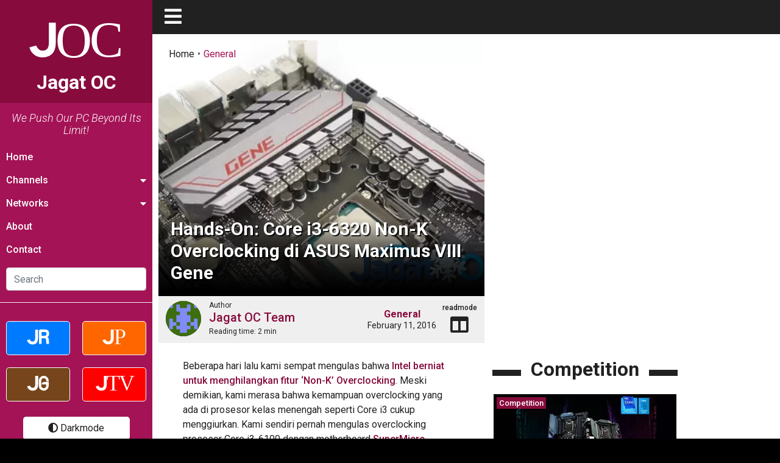

--- FILE ---
content_type: text/html; charset=UTF-8
request_url: https://oc.jagatreview.com/2016/02/hands-on-core-i3-6320-non-k-overclocking-di-asus-maximus-viii-gene/
body_size: 31794
content:
<!doctype html>
<html lang="id-ID">
<head>
    <!-- Google tag (gtag.js) -->
    <script async src="https://www.googletagmanager.com/gtag/js?id=G-211WT0MD2M" type="bc5e4bed1fde656766c36c3e-text/javascript"></script>
    <script type="bc5e4bed1fde656766c36c3e-text/javascript">
    window.dataLayer = window.dataLayer || [];
    function gtag(){dataLayer.push(arguments);}
    gtag('js', new Date());

    gtag('config', 'G-211WT0MD2M');
    </script>

	<meta charset="UTF-8">
    <meta name="viewport" content="width=device-width, initial-scale=1.0">
	<link rel="profile" href="https://gmpg.org/xfn/11">
    <link rel="apple-touch-icon" sizes="180x180" href="https://oc.jagatreview.com/wp-content/themes/jagatoc/img/favicon/apple-touch-icon.png">
    <link rel="icon" type="image/png" sizes="32x32" href="https://oc.jagatreview.com/wp-content/themes/jagatoc/img/favicon/favicon-32x32.png">
    <link rel="icon" type="image/png" sizes="16x16" href="https://oc.jagatreview.com/wp-content/themes/jagatoc/img/favicon/favicon-16x16.png">
    <link rel="manifest" href="https://oc.jagatreview.com/wp-content/themes/jagatoc/img/favicon/site.webmanifest">
    <link rel="mask-icon" href="https://oc.jagatreview.com/wp-content/themes/jagatoc/img/favicon/safari-pinned-tab.svg" color="#ff1d25">
    <link rel="shortcut icon" href="https://oc.jagatreview.com/wp-content/themes/jagatoc/img/favicon/favicon.ico">
    <meta name="msapplication-TileColor" content="#ff1d25">
    <meta name="msapplication-TileImage" content="https://oc.jagatreview.com/wp-content/themes/jagatoc/img/favicon/mstile-144x144.png">
    <meta name="msapplication-config" content="https://oc.jagatreview.com/wp-content/themes/jagatoc/img/favicon/browserconfig.xml">
    <meta name="theme-color" content="#ff1d25">
	<meta http-equiv="x-dns-prefetch-control" content="on">
	<link rel="dns-prefetch" href="//maps.googleapis.com">
	<link rel="dns-prefetch" href="//maps.gstatic.com">
	<link rel="dns-prefetch" href="//fonts.googleapis.com">
	<link rel="dns-prefetch" href="//fonts.gstatic.com">
	<link rel="dns-prefetch" href="//ajax.googleapis.com">
	<link rel="dns-prefetch" href="//apis.google.com">
	<link rel="dns-prefetch" href="//google-analytics.com">
	<link rel="dns-prefetch" href="//www.google-analytics.com">
	<link rel="dns-prefetch" href="//ssl.google-analytics.com">
	<link rel="dns-prefetch" href="//youtube.com">
	<link rel="dns-prefetch" href="//api.pinterest.com">
	<link rel="dns-prefetch" href="//cdnjs.cloudflare.com">
	<link rel="dns-prefetch" href="//domain.kinstacdn.com">
	<link rel="dns-prefetch" href="//pixel.wp.com">
	<link rel="dns-prefetch" href="//connect.facebook.net">
	<link rel="dns-prefetch" href="//platform.twitter.com">
	<link rel="dns-prefetch" href="//syndication.twitter.com">
	<link rel="dns-prefetch" href="//platform.instagram.com">
	<link rel="dns-prefetch" href="//disqus.com">
	<link rel="dns-prefetch" href="//sitename.disqus.com">
	<link rel="dns-prefetch" href="//s7.addthis.com">
	<link rel="dns-prefetch" href="//platform.linkedin.com">
	<link rel="dns-prefetch" href="//w.sharethis.com">
	<link rel="dns-prefetch" href="//s1.wp.com">
	<link rel="dns-prefetch" href="//1.gravatar.com">
	<link rel="dns-prefetch" href="//s.gravatar.com">
	<link rel="dns-prefetch" href="//stats.wp.com">
	<link rel="dns-prefetch" href="//www.googletagmanager.com">
	<link rel="dns-prefetch" href="//www.googletagservices.com">
	<link rel="dns-prefetch" href="//adservice.google.com">
	<link rel="dns-prefetch" href="//pagead2.googlesyndication.com">
	<link rel="dns-prefetch" href="//tpc.googlesyndication.com">
	<link rel="dns-prefetch" href="//securepubads.g.doubleclick.net">
	<link rel="dns-prefetch" href="//bp.blogspot.com">
	<link rel="dns-prefetch" href="//1.bp.blogspot.com">
	<link rel="dns-prefetch" href="//ajax.microsoft.com">
	<link rel="dns-prefetch" href="//ajax.aspnetcdn.com">
	<link rel="dns-prefetch" href="//s3.amazonaws.com">
	<link rel="dns-prefetch" href="//a.opmnstr.com">
	<link rel="dns-prefetch" href="//script.hotjar.com">
	<link rel="dns-prefetch" href="//i.ytimg.com">
	<link rel="dns-prefetch" href="//code.jquery.com">
	<link rel="dns-prefetch" href="//stackpath.bootstrapcdn.com">
	<link rel="dns-prefetch" href="//use.fontawesome.com">
	<link rel="dns-prefetch" href="//player.vimeo.com">
	<link rel="dns-prefetch" href="//github.githubassets.com">
	<link rel="dns-prefetch" href="//referrer.disqus.com">
	<link rel="dns-prefetch" href="//c.disquscdn.com">
	<link rel="dns-prefetch" href="//ad.doubleclick.net">
	<link rel="dns-prefetch" href="//googleads.g.doubleclick.net">
	<link rel="dns-prefetch" href="//stats.g.doubleclick.net">
	<link rel="dns-prefetch" href="//cm.g.doubleclick.net">
	<link rel="dns-prefetch" href="//stats.buysellads.com">
	<link rel="dns-prefetch" href="//s3.buysellads.com">
	<link rel="preconnect" href="//www.facebook.com">
	<link rel="preconnect" href="//connect.facebook.net">
	<link rel="preconnect" href="//www.googletagservices.com">
	<link rel="preconnect" href="//www.gstatic.com">
	<link rel="preconnect" href="//cdnjs.cloudflare.com">	<style>img:is([sizes="auto" i], [sizes^="auto," i]) { contain-intrinsic-size: 3000px 1500px }</style>
	
<!-- Search Engine Optimization by Rank Math - https://rankmath.com/ -->
<title>Hands-On: Core i3-6320 Non-K Overclocking di ASUS Maximus VIII Gene &bull; Jagat OC</title>
<meta name="description" content="Beberapa hari lalu kami sempat mengulas bahwa Intel berniat untuk menghilangkan fitur &#039;Non-K&#039; Overclocking. Meski demikian, kami merasa bahwa kemampuan"/>
<meta name="robots" content="follow, index, max-snippet:-1, max-video-preview:-1, max-image-preview:large"/>
<link rel="canonical" href="https://oc.jagatreview.com/2016/02/hands-on-core-i3-6320-non-k-overclocking-di-asus-maximus-viii-gene/" />
<link rel="next" href="https://oc.jagatreview.com/2016/02/hands-on-core-i3-6320-non-k-overclocking-di-asus-maximus-viii-gene/2/" />
<meta property="og:locale" content="en_US" />
<meta property="og:type" content="article" />
<meta property="og:title" content="Hands-On: Core i3-6320 Non-K Overclocking di ASUS Maximus VIII Gene &bull; Jagat OC" />
<meta property="og:description" content="Beberapa hari lalu kami sempat mengulas bahwa Intel berniat untuk menghilangkan fitur &#039;Non-K&#039; Overclocking. Meski demikian, kami merasa bahwa kemampuan" />
<meta property="og:url" content="https://oc.jagatreview.com/2016/02/hands-on-core-i3-6320-non-k-overclocking-di-asus-maximus-viii-gene/" />
<meta property="og:site_name" content="Jagat OC" />
<meta property="article:publisher" content="https://www.facebook.com/JgtReview" />
<meta property="article:section" content="General" />
<meta property="og:updated_time" content="2016-02-11T18:56:30+07:00" />
<meta property="og:image" content="https://oc.jagatreview.com/wp-content/uploads/2016/02/M8G_06.jpg" />
<meta property="og:image:secure_url" content="https://oc.jagatreview.com/wp-content/uploads/2016/02/M8G_06.jpg" />
<meta property="og:image:width" content="500" />
<meta property="og:image:height" content="332" />
<meta property="og:image:alt" content="Hands-On: Core i3-6320 Non-K Overclocking di ASUS Maximus VIII Gene" />
<meta property="og:image:type" content="image/jpeg" />
<meta property="article:published_time" content="2016-02-11T17:00:30+07:00" />
<meta property="article:modified_time" content="2016-02-11T18:56:30+07:00" />
<meta name="twitter:card" content="summary_large_image" />
<meta name="twitter:title" content="Hands-On: Core i3-6320 Non-K Overclocking di ASUS Maximus VIII Gene &bull; Jagat OC" />
<meta name="twitter:description" content="Beberapa hari lalu kami sempat mengulas bahwa Intel berniat untuk menghilangkan fitur &#039;Non-K&#039; Overclocking. Meski demikian, kami merasa bahwa kemampuan" />
<meta name="twitter:site" content="@jgtreview" />
<meta name="twitter:creator" content="@jgtreview" />
<meta name="twitter:image" content="https://oc.jagatreview.com/wp-content/uploads/2016/02/M8G_06.jpg" />
<meta name="twitter:label1" content="Written by" />
<meta name="twitter:data1" content="Jagat OC Team" />
<meta name="twitter:label2" content="Time to read" />
<meta name="twitter:data2" content="5 minutes" />
<script type="application/ld+json" class="rank-math-schema">{"@context":"https://schema.org","@graph":[{"@type":"Place","@id":"https://oc.jagatreview.com/#place","address":{"@type":"PostalAddress","streetAddress":"Jl. Pal Putih No. 192A","addressLocality":"Kramat, Senen","addressRegion":"Jakarta Pusat, DKI Jakarta","postalCode":"10450","addressCountry":"Indonesia"}},{"@type":["NewsMediaOrganization","Organization"],"@id":"https://oc.jagatreview.com/#organization","name":"PT. Jagat Genta Teknologi","url":"https://oc.jagatreview.com","sameAs":["https://www.facebook.com/JgtReview","https://twitter.com/jgtreview"],"email":"gunawan@jagatreview.com","address":{"@type":"PostalAddress","streetAddress":"Jl. Pal Putih No. 192A","addressLocality":"Kramat, Senen","addressRegion":"Jakarta Pusat, DKI Jakarta","postalCode":"10450","addressCountry":"Indonesia"},"logo":{"@type":"ImageObject","@id":"https://oc.jagatreview.com/#logo","url":"https://oc.jagatreview.com/wp-content/uploads/2021/05/joc_og.png","contentUrl":"https://oc.jagatreview.com/wp-content/uploads/2021/05/joc_og.png","caption":"PT. Jagat Genta Teknologi","inLanguage":"en-US","width":"1200","height":"1000"},"location":{"@id":"https://oc.jagatreview.com/#place"}},{"@type":"WebSite","@id":"https://oc.jagatreview.com/#website","url":"https://oc.jagatreview.com","name":"PT. Jagat Genta Teknologi","publisher":{"@id":"https://oc.jagatreview.com/#organization"},"inLanguage":"en-US"},{"@type":"ImageObject","@id":"https://oc.jagatreview.com/wp-content/uploads/2016/02/M8G_06.jpg","url":"https://oc.jagatreview.com/wp-content/uploads/2016/02/M8G_06.jpg","width":"500","height":"332","inLanguage":"en-US"},{"@type":"WebPage","@id":"https://oc.jagatreview.com/2016/02/hands-on-core-i3-6320-non-k-overclocking-di-asus-maximus-viii-gene/#webpage","url":"https://oc.jagatreview.com/2016/02/hands-on-core-i3-6320-non-k-overclocking-di-asus-maximus-viii-gene/","name":"Hands-On: Core i3-6320 Non-K Overclocking di ASUS Maximus VIII Gene &bull; Jagat OC","datePublished":"2016-02-11T17:00:30+07:00","dateModified":"2016-02-11T18:56:30+07:00","isPartOf":{"@id":"https://oc.jagatreview.com/#website"},"primaryImageOfPage":{"@id":"https://oc.jagatreview.com/wp-content/uploads/2016/02/M8G_06.jpg"},"inLanguage":"en-US"},{"@type":"Person","@id":"https://oc.jagatreview.com/author/dewajagatreview-com/","name":"Jagat OC Team","description":"Writer for Jagat OC: Jagat OC Team","url":"https://oc.jagatreview.com/author/dewajagatreview-com/","image":{"@type":"ImageObject","@id":"https://secure.gravatar.com/avatar/2f859ecc0090095a69ae8ec7dc0398a566de14b3c1e9ae4aea581d39a2598736?s=96&amp;d=retro&amp;r=x","url":"https://secure.gravatar.com/avatar/2f859ecc0090095a69ae8ec7dc0398a566de14b3c1e9ae4aea581d39a2598736?s=96&amp;d=retro&amp;r=x","caption":"Jagat OC Team","inLanguage":"en-US"},"worksFor":{"@id":"https://oc.jagatreview.com/#organization"}},{"@type":"NewsArticle","headline":"Hands-On: Core i3-6320 Non-K Overclocking di ASUS Maximus VIII Gene &bull; Jagat OC","datePublished":"2016-02-11T17:00:30+07:00","dateModified":"2016-02-11T18:56:30+07:00","articleSection":"General","author":{"@id":"https://oc.jagatreview.com/author/dewajagatreview-com/","name":"Jagat OC Team"},"publisher":{"@id":"https://oc.jagatreview.com/#organization"},"description":"Beberapa hari lalu kami sempat mengulas bahwa Intel berniat untuk menghilangkan fitur &#039;Non-K&#039; Overclocking. Meski demikian, kami merasa bahwa kemampuan","name":"Hands-On: Core i3-6320 Non-K Overclocking di ASUS Maximus VIII Gene &bull; Jagat OC","@id":"https://oc.jagatreview.com/2016/02/hands-on-core-i3-6320-non-k-overclocking-di-asus-maximus-viii-gene/#richSnippet","isPartOf":{"@id":"https://oc.jagatreview.com/2016/02/hands-on-core-i3-6320-non-k-overclocking-di-asus-maximus-viii-gene/#webpage"},"image":{"@id":"https://oc.jagatreview.com/wp-content/uploads/2016/02/M8G_06.jpg"},"inLanguage":"en-US","mainEntityOfPage":{"@id":"https://oc.jagatreview.com/2016/02/hands-on-core-i3-6320-non-k-overclocking-di-asus-maximus-viii-gene/#webpage"}}]}</script>
<!-- /Rank Math WordPress SEO plugin -->

<link rel='dns-prefetch' href='//cdnjs.cloudflare.com' />

<link rel="alternate" type="application/rss+xml" title="Jagat OC &raquo; Feed" href="https://oc.jagatreview.com/feed/" />
<link rel="alternate" type="application/rss+xml" title="Jagat OC &raquo; Comments Feed" href="https://oc.jagatreview.com/comments/feed/" />
<style id='wp-emoji-styles-inline-css'>

	img.wp-smiley, img.emoji {
		display: inline !important;
		border: none !important;
		box-shadow: none !important;
		height: 1em !important;
		width: 1em !important;
		margin: 0 0.07em !important;
		vertical-align: -0.1em !important;
		background: none !important;
		padding: 0 !important;
	}
</style>
<link rel='stylesheet' id='wp-block-library-css' href='https://oc.jagatreview.com/wp-includes/css/dist/block-library/style.min.css?ver=6.8.3' media='all' />
<style id='classic-theme-styles-inline-css'>
/*! This file is auto-generated */
.wp-block-button__link{color:#fff;background-color:#32373c;border-radius:9999px;box-shadow:none;text-decoration:none;padding:calc(.667em + 2px) calc(1.333em + 2px);font-size:1.125em}.wp-block-file__button{background:#32373c;color:#fff;text-decoration:none}
</style>
<style id='global-styles-inline-css'>
:root{--wp--preset--aspect-ratio--square: 1;--wp--preset--aspect-ratio--4-3: 4/3;--wp--preset--aspect-ratio--3-4: 3/4;--wp--preset--aspect-ratio--3-2: 3/2;--wp--preset--aspect-ratio--2-3: 2/3;--wp--preset--aspect-ratio--16-9: 16/9;--wp--preset--aspect-ratio--9-16: 9/16;--wp--preset--color--black: #000000;--wp--preset--color--cyan-bluish-gray: #abb8c3;--wp--preset--color--white: #ffffff;--wp--preset--color--pale-pink: #f78da7;--wp--preset--color--vivid-red: #cf2e2e;--wp--preset--color--luminous-vivid-orange: #ff6900;--wp--preset--color--luminous-vivid-amber: #fcb900;--wp--preset--color--light-green-cyan: #7bdcb5;--wp--preset--color--vivid-green-cyan: #00d084;--wp--preset--color--pale-cyan-blue: #8ed1fc;--wp--preset--color--vivid-cyan-blue: #0693e3;--wp--preset--color--vivid-purple: #9b51e0;--wp--preset--gradient--vivid-cyan-blue-to-vivid-purple: linear-gradient(135deg,rgba(6,147,227,1) 0%,rgb(155,81,224) 100%);--wp--preset--gradient--light-green-cyan-to-vivid-green-cyan: linear-gradient(135deg,rgb(122,220,180) 0%,rgb(0,208,130) 100%);--wp--preset--gradient--luminous-vivid-amber-to-luminous-vivid-orange: linear-gradient(135deg,rgba(252,185,0,1) 0%,rgba(255,105,0,1) 100%);--wp--preset--gradient--luminous-vivid-orange-to-vivid-red: linear-gradient(135deg,rgba(255,105,0,1) 0%,rgb(207,46,46) 100%);--wp--preset--gradient--very-light-gray-to-cyan-bluish-gray: linear-gradient(135deg,rgb(238,238,238) 0%,rgb(169,184,195) 100%);--wp--preset--gradient--cool-to-warm-spectrum: linear-gradient(135deg,rgb(74,234,220) 0%,rgb(151,120,209) 20%,rgb(207,42,186) 40%,rgb(238,44,130) 60%,rgb(251,105,98) 80%,rgb(254,248,76) 100%);--wp--preset--gradient--blush-light-purple: linear-gradient(135deg,rgb(255,206,236) 0%,rgb(152,150,240) 100%);--wp--preset--gradient--blush-bordeaux: linear-gradient(135deg,rgb(254,205,165) 0%,rgb(254,45,45) 50%,rgb(107,0,62) 100%);--wp--preset--gradient--luminous-dusk: linear-gradient(135deg,rgb(255,203,112) 0%,rgb(199,81,192) 50%,rgb(65,88,208) 100%);--wp--preset--gradient--pale-ocean: linear-gradient(135deg,rgb(255,245,203) 0%,rgb(182,227,212) 50%,rgb(51,167,181) 100%);--wp--preset--gradient--electric-grass: linear-gradient(135deg,rgb(202,248,128) 0%,rgb(113,206,126) 100%);--wp--preset--gradient--midnight: linear-gradient(135deg,rgb(2,3,129) 0%,rgb(40,116,252) 100%);--wp--preset--font-size--small: 13px;--wp--preset--font-size--medium: 20px;--wp--preset--font-size--large: 36px;--wp--preset--font-size--x-large: 42px;--wp--preset--spacing--20: 0.44rem;--wp--preset--spacing--30: 0.67rem;--wp--preset--spacing--40: 1rem;--wp--preset--spacing--50: 1.5rem;--wp--preset--spacing--60: 2.25rem;--wp--preset--spacing--70: 3.38rem;--wp--preset--spacing--80: 5.06rem;--wp--preset--shadow--natural: 6px 6px 9px rgba(0, 0, 0, 0.2);--wp--preset--shadow--deep: 12px 12px 50px rgba(0, 0, 0, 0.4);--wp--preset--shadow--sharp: 6px 6px 0px rgba(0, 0, 0, 0.2);--wp--preset--shadow--outlined: 6px 6px 0px -3px rgba(255, 255, 255, 1), 6px 6px rgba(0, 0, 0, 1);--wp--preset--shadow--crisp: 6px 6px 0px rgba(0, 0, 0, 1);}:where(.is-layout-flex){gap: 0.5em;}:where(.is-layout-grid){gap: 0.5em;}body .is-layout-flex{display: flex;}.is-layout-flex{flex-wrap: wrap;align-items: center;}.is-layout-flex > :is(*, div){margin: 0;}body .is-layout-grid{display: grid;}.is-layout-grid > :is(*, div){margin: 0;}:where(.wp-block-columns.is-layout-flex){gap: 2em;}:where(.wp-block-columns.is-layout-grid){gap: 2em;}:where(.wp-block-post-template.is-layout-flex){gap: 1.25em;}:where(.wp-block-post-template.is-layout-grid){gap: 1.25em;}.has-black-color{color: var(--wp--preset--color--black) !important;}.has-cyan-bluish-gray-color{color: var(--wp--preset--color--cyan-bluish-gray) !important;}.has-white-color{color: var(--wp--preset--color--white) !important;}.has-pale-pink-color{color: var(--wp--preset--color--pale-pink) !important;}.has-vivid-red-color{color: var(--wp--preset--color--vivid-red) !important;}.has-luminous-vivid-orange-color{color: var(--wp--preset--color--luminous-vivid-orange) !important;}.has-luminous-vivid-amber-color{color: var(--wp--preset--color--luminous-vivid-amber) !important;}.has-light-green-cyan-color{color: var(--wp--preset--color--light-green-cyan) !important;}.has-vivid-green-cyan-color{color: var(--wp--preset--color--vivid-green-cyan) !important;}.has-pale-cyan-blue-color{color: var(--wp--preset--color--pale-cyan-blue) !important;}.has-vivid-cyan-blue-color{color: var(--wp--preset--color--vivid-cyan-blue) !important;}.has-vivid-purple-color{color: var(--wp--preset--color--vivid-purple) !important;}.has-black-background-color{background-color: var(--wp--preset--color--black) !important;}.has-cyan-bluish-gray-background-color{background-color: var(--wp--preset--color--cyan-bluish-gray) !important;}.has-white-background-color{background-color: var(--wp--preset--color--white) !important;}.has-pale-pink-background-color{background-color: var(--wp--preset--color--pale-pink) !important;}.has-vivid-red-background-color{background-color: var(--wp--preset--color--vivid-red) !important;}.has-luminous-vivid-orange-background-color{background-color: var(--wp--preset--color--luminous-vivid-orange) !important;}.has-luminous-vivid-amber-background-color{background-color: var(--wp--preset--color--luminous-vivid-amber) !important;}.has-light-green-cyan-background-color{background-color: var(--wp--preset--color--light-green-cyan) !important;}.has-vivid-green-cyan-background-color{background-color: var(--wp--preset--color--vivid-green-cyan) !important;}.has-pale-cyan-blue-background-color{background-color: var(--wp--preset--color--pale-cyan-blue) !important;}.has-vivid-cyan-blue-background-color{background-color: var(--wp--preset--color--vivid-cyan-blue) !important;}.has-vivid-purple-background-color{background-color: var(--wp--preset--color--vivid-purple) !important;}.has-black-border-color{border-color: var(--wp--preset--color--black) !important;}.has-cyan-bluish-gray-border-color{border-color: var(--wp--preset--color--cyan-bluish-gray) !important;}.has-white-border-color{border-color: var(--wp--preset--color--white) !important;}.has-pale-pink-border-color{border-color: var(--wp--preset--color--pale-pink) !important;}.has-vivid-red-border-color{border-color: var(--wp--preset--color--vivid-red) !important;}.has-luminous-vivid-orange-border-color{border-color: var(--wp--preset--color--luminous-vivid-orange) !important;}.has-luminous-vivid-amber-border-color{border-color: var(--wp--preset--color--luminous-vivid-amber) !important;}.has-light-green-cyan-border-color{border-color: var(--wp--preset--color--light-green-cyan) !important;}.has-vivid-green-cyan-border-color{border-color: var(--wp--preset--color--vivid-green-cyan) !important;}.has-pale-cyan-blue-border-color{border-color: var(--wp--preset--color--pale-cyan-blue) !important;}.has-vivid-cyan-blue-border-color{border-color: var(--wp--preset--color--vivid-cyan-blue) !important;}.has-vivid-purple-border-color{border-color: var(--wp--preset--color--vivid-purple) !important;}.has-vivid-cyan-blue-to-vivid-purple-gradient-background{background: var(--wp--preset--gradient--vivid-cyan-blue-to-vivid-purple) !important;}.has-light-green-cyan-to-vivid-green-cyan-gradient-background{background: var(--wp--preset--gradient--light-green-cyan-to-vivid-green-cyan) !important;}.has-luminous-vivid-amber-to-luminous-vivid-orange-gradient-background{background: var(--wp--preset--gradient--luminous-vivid-amber-to-luminous-vivid-orange) !important;}.has-luminous-vivid-orange-to-vivid-red-gradient-background{background: var(--wp--preset--gradient--luminous-vivid-orange-to-vivid-red) !important;}.has-very-light-gray-to-cyan-bluish-gray-gradient-background{background: var(--wp--preset--gradient--very-light-gray-to-cyan-bluish-gray) !important;}.has-cool-to-warm-spectrum-gradient-background{background: var(--wp--preset--gradient--cool-to-warm-spectrum) !important;}.has-blush-light-purple-gradient-background{background: var(--wp--preset--gradient--blush-light-purple) !important;}.has-blush-bordeaux-gradient-background{background: var(--wp--preset--gradient--blush-bordeaux) !important;}.has-luminous-dusk-gradient-background{background: var(--wp--preset--gradient--luminous-dusk) !important;}.has-pale-ocean-gradient-background{background: var(--wp--preset--gradient--pale-ocean) !important;}.has-electric-grass-gradient-background{background: var(--wp--preset--gradient--electric-grass) !important;}.has-midnight-gradient-background{background: var(--wp--preset--gradient--midnight) !important;}.has-small-font-size{font-size: var(--wp--preset--font-size--small) !important;}.has-medium-font-size{font-size: var(--wp--preset--font-size--medium) !important;}.has-large-font-size{font-size: var(--wp--preset--font-size--large) !important;}.has-x-large-font-size{font-size: var(--wp--preset--font-size--x-large) !important;}
:where(.wp-block-post-template.is-layout-flex){gap: 1.25em;}:where(.wp-block-post-template.is-layout-grid){gap: 1.25em;}
:where(.wp-block-columns.is-layout-flex){gap: 2em;}:where(.wp-block-columns.is-layout-grid){gap: 2em;}
:root :where(.wp-block-pullquote){font-size: 1.5em;line-height: 1.6;}
</style>
<link rel='stylesheet' id='wpfc-css' href='https://oc.jagatreview.com/wp-content/plugins/gs-facebook-comments/public/css/wpfc-public.css?ver=1.7.5' media='all' />
<link rel='stylesheet' id='main-css' href='https://oc.jagatreview.com/wp-content/themes/jagatoc/css/main.css?ver=6.8.3' media='all' />
<link rel='stylesheet' id='style-css' href='https://oc.jagatreview.com/wp-content/themes/jagatoc/css/style.css?ver=6.8.3' media='all' />
<link rel='stylesheet' id='font-awesome-css' href='https://cdnjs.cloudflare.com/ajax/libs/font-awesome/5.14.0/css/all.min.css' media='all' />
<link rel='stylesheet' id='heateor_sss_frontend_css-css' href='https://oc.jagatreview.com/wp-content/plugins/sassy-social-share/public/css/sassy-social-share-public.css?ver=3.3.79' media='all' />
<style id='heateor_sss_frontend_css-inline-css'>
.heateor_sss_button_instagram span.heateor_sss_svg,a.heateor_sss_instagram span.heateor_sss_svg{background:radial-gradient(circle at 30% 107%,#fdf497 0,#fdf497 5%,#fd5949 45%,#d6249f 60%,#285aeb 90%)}.heateor_sss_horizontal_sharing .heateor_sss_svg,.heateor_sss_standard_follow_icons_container .heateor_sss_svg{color:#fff;border-width:0px;border-style:solid;border-color:transparent}.heateor_sss_horizontal_sharing .heateorSssTCBackground{color:#666}.heateor_sss_horizontal_sharing span.heateor_sss_svg:hover,.heateor_sss_standard_follow_icons_container span.heateor_sss_svg:hover{border-color:transparent;}.heateor_sss_vertical_sharing span.heateor_sss_svg,.heateor_sss_floating_follow_icons_container span.heateor_sss_svg{color:#fff;border-width:0px;border-style:solid;border-color:transparent;}.heateor_sss_vertical_sharing .heateorSssTCBackground{color:#666;}.heateor_sss_vertical_sharing span.heateor_sss_svg:hover,.heateor_sss_floating_follow_icons_container span.heateor_sss_svg:hover{border-color:transparent;}@media screen and (max-width:783px) {.heateor_sss_vertical_sharing{display:none!important}}
</style>
<script src="https://oc.jagatreview.com/wp-content/plugins/jquery-manager/assets/js/jquery-3.5.1.min.js" id="jquery-core-js" type="bc5e4bed1fde656766c36c3e-text/javascript"></script>
<script src="https://oc.jagatreview.com/wp-content/plugins/gs-facebook-comments/public/js/wpfc-public.js?ver=1.7.5" id="wpfc-js" type="bc5e4bed1fde656766c36c3e-text/javascript"></script>
<link rel="https://api.w.org/" href="https://oc.jagatreview.com/wp-json/" /><link rel="alternate" title="JSON" type="application/json" href="https://oc.jagatreview.com/wp-json/wp/v2/posts/8142" /><link rel="EditURI" type="application/rsd+xml" title="RSD" href="https://oc.jagatreview.com/xmlrpc.php?rsd" />
<meta name="generator" content="WordPress 6.8.3" />
<link rel='shortlink' href='https://oc.jagatreview.com/?p=8142' />
<link rel="alternate" title="oEmbed (JSON)" type="application/json+oembed" href="https://oc.jagatreview.com/wp-json/oembed/1.0/embed?url=https%3A%2F%2Foc.jagatreview.com%2F2016%2F02%2Fhands-on-core-i3-6320-non-k-overclocking-di-asus-maximus-viii-gene%2F" />
<link rel="alternate" title="oEmbed (XML)" type="text/xml+oembed" href="https://oc.jagatreview.com/wp-json/oembed/1.0/embed?url=https%3A%2F%2Foc.jagatreview.com%2F2016%2F02%2Fhands-on-core-i3-6320-non-k-overclocking-di-asus-maximus-viii-gene%2F&#038;format=xml" />
<meta property="fb:app_id" content="1440946336198306" /><script type="bc5e4bed1fde656766c36c3e-text/javascript">document.createElement( "picture" );if(!window.HTMLPictureElement && document.addEventListener) {window.addEventListener("DOMContentLoaded", function() {var s = document.createElement("script");s.src = "https://oc.jagatreview.com/wp-content/plugins/webp-express/js/picturefill.min.js";document.body.appendChild(s);});}</script>	<!--[if IE]><link href="https://oc.jagatreview.com/wp-content/themes/jagatoc/css/fuck-ie.css" rel="stylesheet"><![endif]-->
<meta name="generator" content="AccelerateWP 3.19.0.1-1.1-29" data-wpr-features="wpr_desktop" /></head>


<body id="jg" class="wp-singular post-template-default single single-post postid-8142 single-format-standard wp-theme-jagatoc no-sidebar">
<div data-rocket-location-hash="e05c0d00c39a866f3c513ae24225727b" id="jg-container">
        <!-- Sidebar -->
        <div data-rocket-location-hash="db951420cd042ab7054b61eddacc9790" id="sidebar">
            <div data-rocket-location-hash="e34faf006d354103ee78cbd9fed707c6" class="sb">
                <div class="sb__logo" title="Jagat OverClocking">
                    <a href="https://oc.jagatreview.com" title="Jagat OC">
						<img src="https://oc.jagatreview.com/wp-content/themes/jagatoc/img/logos/joc.svg" width="100%" height="100%" class="jr__logo" alt="Jagat Overclocking">
						<h1>Jagat OC</h1>
                    </a>
                    <div class="sb__circle"></div>
                </div>
				
                <div class="sb__tagline">We Push Our PC Beyond Its Limit!</div>
				<ul id="primary-menu" class="sb__menu"><li id="menu-item-38" class="menu-item menu-item-type-custom menu-item-object-custom menu-item-home menu-item-38"><a href="https://oc.jagatreview.com">Home</a></li>
<li id="menu-item-39" class="sb-drop1 menu-item menu-item-type-custom menu-item-object-custom menu-item-has-children menu-item-39"><a href="#">Channels</a>
<ul class="sub-menu">
	<li id="menu-item-40" class="menu-item menu-item-type-taxonomy menu-item-object-category menu-item-40"><a href="https://oc.jagatreview.com/category/ask-jagatoc/">Ask JagatOC</a></li>
	<li id="menu-item-41" class="menu-item menu-item-type-taxonomy menu-item-object-category menu-item-41"><a href="https://oc.jagatreview.com/category/award/">Award</a></li>
	<li id="menu-item-42" class="menu-item menu-item-type-taxonomy menu-item-object-category menu-item-42"><a href="https://oc.jagatreview.com/category/budget-oc/">Budget OC</a></li>
	<li id="menu-item-9662" class="menu-item menu-item-type-taxonomy menu-item-object-category menu-item-9662"><a href="https://oc.jagatreview.com/category/bench-log/">Bench Log</a></li>
	<li id="menu-item-43" class="menu-item menu-item-type-taxonomy menu-item-object-category menu-item-43"><a href="https://oc.jagatreview.com/category/competition/">Competition</a></li>
	<li id="menu-item-44" class="menu-item menu-item-type-taxonomy menu-item-object-category menu-item-44"><a href="https://oc.jagatreview.com/category/easy-oc/">Easy OC</a></li>
	<li id="menu-item-45" class="menu-item menu-item-type-taxonomy menu-item-object-category menu-item-45"><a href="https://oc.jagatreview.com/category/editorial/">Editorial</a></li>
	<li id="menu-item-46" class="menu-item menu-item-type-taxonomy menu-item-object-category menu-item-46"><a href="https://oc.jagatreview.com/category/extreme/">Extreme OC</a></li>
	<li id="menu-item-48" class="menu-item menu-item-type-taxonomy menu-item-object-category current-post-ancestor current-menu-parent current-post-parent menu-item-48"><a href="https://oc.jagatreview.com/category/general/">General OC</a></li>
	<li id="menu-item-49" class="menu-item menu-item-type-taxonomy menu-item-object-category menu-item-49"><a href="https://oc.jagatreview.com/category/guide/">Guide</a></li>
	<li id="menu-item-9663" class="menu-item menu-item-type-taxonomy menu-item-object-category menu-item-9663"><a href="https://oc.jagatreview.com/category/motherboard/">Motherboard</a></li>
	<li id="menu-item-51" class="menu-item menu-item-type-taxonomy menu-item-object-category menu-item-51"><a href="https://oc.jagatreview.com/category/oc-101/">OC 101</a></li>
	<li id="menu-item-52" class="menu-item menu-item-type-taxonomy menu-item-object-category menu-item-52"><a href="https://oc.jagatreview.com/category/review/">Review</a></li>
	<li id="menu-item-53" class="menu-item menu-item-type-taxonomy menu-item-object-category menu-item-53"><a href="https://oc.jagatreview.com/category/tips/">Tuning Tips</a></li>
	<li id="menu-item-9664" class="menu-item menu-item-type-taxonomy menu-item-object-category menu-item-9664"><a href="https://oc.jagatreview.com/category/vga/">VGA</a></li>
</ul>
</li>
<li id="menu-item-113" class="sb-drop2 menu-item menu-item-type-custom menu-item-object-custom menu-item-has-children menu-item-113"><a href="#">Networks</a>
<ul class="sub-menu">
	<li id="menu-item-55" class="menu-item menu-item-type-custom menu-item-object-custom menu-item-55"><a target="_blank" href="https://www.jagatreview.com/">Jagat Review</a></li>
	<li id="menu-item-56" class="menu-item menu-item-type-custom menu-item-object-custom menu-item-56"><a target="_blank" href="https://www.jagatplay.com">Jagat Play</a></li>
	<li id="menu-item-9660" class="menu-item menu-item-type-custom menu-item-object-custom menu-item-9660"><a href="https://gadget.jagatreview.com">Jagat Gadget</a></li>
	<li id="menu-item-57" class="menu-item menu-item-type-custom menu-item-object-custom menu-item-57"><a href="https://www.youtube.com/user/JagatReview/">Jagat Review TV</a></li>
</ul>
</li>
<li id="menu-item-21064" class="menu-item menu-item-type-custom menu-item-object-custom menu-item-21064"><a href="https://www.jagatreview.com/about/">About</a></li>
<li id="menu-item-21065" class="menu-item menu-item-type-custom menu-item-object-custom menu-item-21065"><a href="https://www.jagatreview.com/contact-form/">Contact</a></li>
</ul>                <ul class="sb__menu">
                    <li>
                        <form method="get" action="https://oc.jagatreview.com" class="sb__search" role="search">
                            <input class="form-control" type="search" name="s" id="s" placeholder="Search" aria-label="Search">
                        </form>
                    </li>
                </ul>
				
                <div class="divider"></div>
                <div class="nw">
                    <div class="nw__button nw__button__jr">
                        <a href="http://jagatreview.com" title="Jagat Review" target="_blank">
                            <img src="https://oc.jagatreview.com/wp-content/themes/jagatoc/img/logos/jr.svg" width="100%" height="100%" alt="Jagat Review">
                        </a>
                    </div>
                    <div class="nw__button nw__button__jp">
                        <a href="http://jagatplay.com" title="Jagat Play" target="_blank">
                            <img src="https://oc.jagatreview.com/wp-content/themes/jagatoc/img/logos/jp.svg" width="100%" height="100%" alt="Jagat Play">
                        </a>
                    </div>
                    <div class="nw__button nw__button__jg">
                        <a href="http://gadget.jagatreview.com" title="Jagat Gadget" target="_blank">
                            <img src="https://oc.jagatreview.com/wp-content/themes/jagatoc/img/logos/jg.svg" width="100%" height="100%" alt="Jagat Gadget">
                        </a>
                    </div>
                    <div class="nw__button nw__button__jt">
                        <a href="https://www.youtube.com/user/JagatReview" title="Jagat TV" target="_blank">
                            <img src="https://oc.jagatreview.com/wp-content/themes/jagatoc/img/logos/jtv.svg" width="100%" height="100%" alt="Jagat TV">
                        </a>
                    </div>
                </div>
                <div class="dm">
                    <div id="darkmode-toggle" class="dm__btn">
                        <i class="fas fa-adjust"></i>
                        Darkmode <span class="darkmode-text-toggle"></span>
                    </div>
                </div>
            </div>
        </div>

        <div data-rocket-location-hash="d2c64b8556a2d34edd2e46235120f74f" id="content_wrap">
            <div data-rocket-location-hash="42f3f7d3727f2f17a9db32e5c8ee9c38" class="overlay hidden lg-0">
                <div id="sidebarBack" class="sidebar-back s-0">
                    <i class="fas fa-arrow-left"></i>
                </div>
            </div>

            <!-- Navbar -->
            <nav class="nv">
                <div class="nv__logo">
                    <a id="sidebarCollapse" href="#" class="nv__logo__toggle" title="Toggle Sidebar">
                        <i class="fas fa-bars"></i>
                    </a>
                    <a href="https://oc.jagatreview.com" class="lg-0" title="Jagat OC">
                        <img src="https://oc.jagatreview.com/wp-content/themes/jagatoc/img/logos/joc.svg" width="100%" height="100%" alt="Jagat Overclocking">
                    </a>
                    <span class="xs-0 s-1 lg-0">
                        <h2>
                            <a href="https://oc.jagatreview.com" title="Jagat OC">Jagat Overclocking</a>
                        </h2>
                    </span>
                </div>
                <ul class="nv__item">
                    <!--<li>
                        <a href="https://www.facebook.com/groups/1054285457919785" target="_blank" title="Facebook">
                            <i class="fab fa-facebook"></i>
                        </a>
                        <a href="http://www.youtube.com/user/JagatReview" target="_blank" title="Youtube">
                            <i class="fab fa-youtube-square"></i>
                        </a>
                        <a href="https://www.instagram.com/jagat.review/" target="_blank" title="Instagram">
                            <i class="fab fa-instagram-square"></i>
                        </a>
                        <a href="https://open.spotify.com/show/6yqmndi3PIrSZSpxFUsgpn" target="_blank" title="Spotify">
                            <i class="fab fa-spotify"></i>
                        </a>
                    </li>
                </ul>-->
            </nav>

            <!-- Events -->
            <div data-rocket-location-hash="13241a559987720884615ebd55aff950" class="event">
                            </div>
            
			<div data-rocket-location-hash="0ee4649f5da785cf8cee05c34f2d61ab" id="mainContent">
                <div class="jgpost">
                    <article class="jgpost__main">
						                                                    <div class="jgpost__box">
                                                            <div class="jgpost__feat-img" style="background-image: url(https://oc.jagatreview.com/wp-content/uploads/2016/02/M8G_06.jpg);">
                                                        
                                <div class="jgpost__header">
                                    <h1>Hands-On: Core i3-6320 Non-K Overclocking di ASUS Maximus VIII Gene</h1>
                                </div>
                                <ul class="breadcrumb"><li><a href="https://oc.jagatreview.com">Home</a></li><li><a href="https://oc.jagatreview.com/category/general/" rel="category tag">General</a></ul>                            </div>
                            <div class="jgpost__content">
                                <!-- Post Header -->
                                <div class="jgauthor breakout">
                                    <div class="jgavatar jgauthor__avatar">
                                        <img alt='' src='https://secure.gravatar.com/avatar/2f859ecc0090095a69ae8ec7dc0398a566de14b3c1e9ae4aea581d39a2598736?s=60&#038;d=retro&#038;r=x' srcset='https://secure.gravatar.com/avatar/2f859ecc0090095a69ae8ec7dc0398a566de14b3c1e9ae4aea581d39a2598736?s=120&#038;d=retro&#038;r=x 2x' class='avatar avatar-60 photo' height='60' width='60' decoding='async'/>                                    </div>
                                    <!-- Author Box -->
                                    <div class="jgauthor__details">
                                        <div class="jgauthor__by">
                                            Author
                                            <a href="https://oc.jagatreview.com/author/dewajagatreview-com/">
                                                <div class="jgauthor__name">Jagat OC Team</div>
                                            </a>
                                        </div>

                                        <div class="eta__text">Reading time: <span class="eta"></span></div>
                                    </div>
                                    <div class="jgauthor__posted">
                                        <div>
                                                                                    <a href="https://oc.jagatreview.com/category/general/">General</a>
                                                                                </div>
                                        <div> February 11, 2016 </div>
                                    </div>
                                    <div class="jgauthor__column xs-0 lg-1 xxxl-0">
                                        <a href="#" id="fullView" aria-label="read mode">
                                            <div>readmode</div>
                                            <i class="fas fa-columns"></i>
                                        </a>
                                    </div>
                                </div>
                                
                                <!-- Post Content -->
                                
<p>Beberapa hari lalu kami sempat mengulas bahwa <a href="https://oc.jagatreview.com/2016/02/intel-ingin-hentikan-skylake-non-k-oc/">Intel berniat untuk menghilangkan fitur &#8216;Non-K&#8217; Overclocking</a>. Meski demikian, kami merasa bahwa kemampuan overclocking yang ada di prosesor kelas menengah seperti Core i3 cukup menggiurkan. Kami sendiri pernah mengulas overclocking prosesor Core i3-6100 dengan motherboard <a href="https://oc.jagatreview.com/2015/12/hands-on-review-overclocking-bclk-core-i3-6100-on-supermicro-c7h170-m/">SuperMicro C7H170-M</a>, dan juga di <a href="https://oc.jagatreview.com/2016/01/core-i3-6100-overclocking-di-msi-z170m-mortar/">MSI Z170M MORTAR</a>.</p>
<p>Kali ini, kami akan menjajal praktek non-K overclocking pada motherboard <strong>ASUS Maximus VIII Gene </strong>dengan sebuah <strong>Core i3-6320</strong>. Mari mulai!</p>
<div class="alert alert-info"></p>
<h4>Baca OC Guide Skylake Di sini!</h4>
<picture><source srcset="https://oc.jagatreview.com/wp-content/webp-express/webp-images/doc-root/wp-content/uploads/2015/09/Skylake_OC_1-500x282.jpg.webp" type="image/webp"><img fetchpriority="high" decoding="async" class="alignnone webpexpress-processed" src="https://oc.jagatreview.com/wp-content/uploads/2015/09/Skylake_OC_1-500x282.jpg" alt="Skylake OC 1" width="500" height="282" title="Hands-On: Core i3-6320 Non-K Overclocking di ASUS Maximus VIII Gene 1"></picture>
<p>Jika Anda masih pemula di bidang overclocking, <a href="https://oc.jagatreview.com/2015/09/intel-skylake-basic-overclocking-guide-part-1-cpu-ram-oc/">Anda bisa menemukan Skylake OC Guide kami pada link berikut ini</a> untuk informasi lebih lengkap.</p>
<p></div>
<p>&nbsp;</p>
<h3>Ruang Lingkup: Benchmark!</h3>
<p>Sedikit berbeda dengan beberapa artikel kami yang lalu tentang overclocking Core i3, di artikel ini kami hanya membahas sedikit mengenai fitur overclocking yang ada di ASUS Maximus VIII Gene, seputar setting yang dipakai untuk overclocking Core i3, serta pengujian performa menggunakan benchmark sintetik(<em>synthetic benchmark</em>).</p>
<p>&nbsp;</p>
<h3>Limitasi OC Non-K</h3>
<p>Perlu diingat, fitur overclocking non-K ini <strong>bukan fitur overclocking resmi yang didukung oleh Intel</strong>, sehingga tentunya memiliki beberapa limitasi. Beberapa limitasi yang umum terjadi pada overclocking prosesor Non-K adalah:</p>
<ul>
<li><strong>IGP(integrated Graphics) akan di-disable</strong></li>
<li><strong>Power Saving / Power Management Disabled(C1E, EIST, Turbo, etc)</strong></li>
<li><strong>Performa instruction set AVX yang rendah(misal: Skor XTU dan Linpack turun)</strong></li>
<li><strong>Beberapa sensor deteksi suhu mati</strong></li>
</ul>
<p>&nbsp;</p>
<p>&nbsp;</p>
<h3>ASUS Maximus VIII Gene: mATX Overclockable dari ASUS</h3>
<a href="https://oc.jagatreview.com/wp-content/uploads/2016/02/M8G_01.jpg" rel="attachment wp-att-8153"><picture><source srcset="https://oc.jagatreview.com/wp-content/webp-express/webp-images/doc-root/wp-content/uploads/2016/02/M8G_01.jpg.webp 500w, https://oc.jagatreview.com/wp-content/webp-express/webp-images/doc-root/wp-content/uploads/2016/02/M8G_01-400x266.jpg.webp 400w" sizes="(max-width: 500px) 100vw, 500px" type="image/webp"><img decoding="async" class="size-large wp-image-8153 webpexpress-processed" src="https://oc.jagatreview.com/wp-content/uploads/2016/02/M8G_01-500x332.jpg" alt="IF" width="500" height="332" title="Hands-On: Core i3-6320 Non-K Overclocking di ASUS Maximus VIII Gene 2" srcset="https://oc.jagatreview.com/wp-content/uploads/2016/02/M8G_01.jpg 500w, https://oc.jagatreview.com/wp-content/uploads/2016/02/M8G_01-400x266.jpg 400w" sizes="(max-width: 500px) 100vw, 500px"></picture></a>
<p>&nbsp;</p>
<p>ROG Maximus VIII Gene (atau kadang disingkat M8G), merupakan motherboard Z170 besutan ASUS yang tentunya dilengkapi berbagai kemampuan dan opsi overclocking menawan. Berikut ini tampilan motherboard tersebut:</p>
<p><em> *klik untuk memperbesar*</em></p>
<a href="https://oc.jagatreview.com/wp-content/uploads/2016/02/M8G_02.jpg" rel="attachment wp-att-8154"><picture><source srcset="https://oc.jagatreview.com/wp-content/webp-express/webp-images/doc-root/wp-content/uploads/2016/02/M8G_02-160x120.jpg.webp" type="image/webp"><img loading="lazy" decoding="async" class="alignnone size-thumbnail wp-image-8154 webpexpress-processed" src="https://oc.jagatreview.com/wp-content/uploads/2016/02/M8G_02-160x120.jpg" alt="M8G_02" width="160" height="120" title="Hands-On: Core i3-6320 Non-K Overclocking di ASUS Maximus VIII Gene 3"></picture></a> <a href="https://oc.jagatreview.com/wp-content/uploads/2016/02/M8G_03.jpg" rel="attachment wp-att-8155"><picture><source srcset="https://oc.jagatreview.com/wp-content/webp-express/webp-images/doc-root/wp-content/uploads/2016/02/M8G_03-160x120.jpg.webp" type="image/webp"><img loading="lazy" decoding="async" class="size-thumbnail wp-image-8155 webpexpress-processed" src="https://oc.jagatreview.com/wp-content/uploads/2016/02/M8G_03-160x120.jpg" alt="IF" width="160" height="120" title="Hands-On: Core i3-6320 Non-K Overclocking di ASUS Maximus VIII Gene 4"></picture></a> <a href="https://oc.jagatreview.com/wp-content/uploads/2016/02/M8G_04.jpg" rel="attachment wp-att-8156"><picture><source srcset="https://oc.jagatreview.com/wp-content/webp-express/webp-images/doc-root/wp-content/uploads/2016/02/M8G_04-160x120.jpg.webp" type="image/webp"><img loading="lazy" decoding="async" class="alignnone size-thumbnail wp-image-8156 webpexpress-processed" src="https://oc.jagatreview.com/wp-content/uploads/2016/02/M8G_04-160x120.jpg" alt="M8G_04" width="160" height="120" title="Hands-On: Core i3-6320 Non-K Overclocking di ASUS Maximus VIII Gene 5"></picture></a>
<a href="https://oc.jagatreview.com/wp-content/uploads/2016/02/M8G_05.jpg" rel="attachment wp-att-8157"><picture><source srcset="https://oc.jagatreview.com/wp-content/webp-express/webp-images/doc-root/wp-content/uploads/2016/02/M8G_05-160x120.jpg.webp" type="image/webp"><img loading="lazy" decoding="async" class="alignnone size-thumbnail wp-image-8157 webpexpress-processed" src="https://oc.jagatreview.com/wp-content/uploads/2016/02/M8G_05-160x120.jpg" alt="M8G_05" width="160" height="120" title="Hands-On: Core i3-6320 Non-K Overclocking di ASUS Maximus VIII Gene 6"></picture></a> <a href="https://oc.jagatreview.com/wp-content/uploads/2016/02/M8G_06.jpg" rel="attachment wp-att-8158"><picture><source srcset="https://oc.jagatreview.com/wp-content/webp-express/webp-images/doc-root/wp-content/uploads/2016/02/M8G_06-160x120.jpg.webp" type="image/webp"><img loading="lazy" decoding="async" class="size-thumbnail wp-image-8158 webpexpress-processed" src="https://oc.jagatreview.com/wp-content/uploads/2016/02/M8G_06-160x120.jpg" alt="IF" width="160" height="120" title="Hands-On: Core i3-6320 Non-K Overclocking di ASUS Maximus VIII Gene 7"></picture></a> <a href="https://oc.jagatreview.com/wp-content/uploads/2016/02/M8G_07.jpg" rel="attachment wp-att-8159"><picture><source srcset="https://oc.jagatreview.com/wp-content/webp-express/webp-images/doc-root/wp-content/uploads/2016/02/M8G_07-160x120.jpg.webp" type="image/webp"><img loading="lazy" decoding="async" class="size-thumbnail wp-image-8159 webpexpress-processed" src="https://oc.jagatreview.com/wp-content/uploads/2016/02/M8G_07-160x120.jpg" alt="IF" width="160" height="120" title="Hands-On: Core i3-6320 Non-K Overclocking di ASUS Maximus VIII Gene 8"></picture></a>
<a href="https://oc.jagatreview.com/wp-content/uploads/2016/02/M8G_08.jpg" rel="attachment wp-att-8160"><picture><source srcset="https://oc.jagatreview.com/wp-content/webp-express/webp-images/doc-root/wp-content/uploads/2016/02/M8G_08-160x120.jpg.webp" type="image/webp"><img loading="lazy" decoding="async" class="alignnone size-thumbnail wp-image-8160 webpexpress-processed" src="https://oc.jagatreview.com/wp-content/uploads/2016/02/M8G_08-160x120.jpg" alt="M8G_08" width="160" height="120" title="Hands-On: Core i3-6320 Non-K Overclocking di ASUS Maximus VIII Gene 9"></picture></a> <a href="https://oc.jagatreview.com/wp-content/uploads/2016/02/M8G_09.jpg" rel="attachment wp-att-8161"><picture><source srcset="https://oc.jagatreview.com/wp-content/webp-express/webp-images/doc-root/wp-content/uploads/2016/02/M8G_09-160x120.jpg.webp" type="image/webp"><img loading="lazy" decoding="async" class="alignnone size-thumbnail wp-image-8161 webpexpress-processed" src="https://oc.jagatreview.com/wp-content/uploads/2016/02/M8G_09-160x120.jpg" alt="M8G_09" width="160" height="120" title="Hands-On: Core i3-6320 Non-K Overclocking di ASUS Maximus VIII Gene 10"></picture></a>
<p>&nbsp;</p>
<h3>Spesifikasi Testbed</h3>
<a href="https://oc.jagatreview.com/wp-content/uploads/2016/02/Foto_Rig.jpg" rel="attachment wp-att-8199"><picture><source srcset="https://oc.jagatreview.com/wp-content/webp-express/webp-images/doc-root/wp-content/uploads/2016/02/Foto_Rig.jpg.webp 500w, https://oc.jagatreview.com/wp-content/webp-express/webp-images/doc-root/wp-content/uploads/2016/02/Foto_Rig-400x266.jpg.webp 400w" sizes="auto, (max-width: 500px) 100vw, 500px" type="image/webp"><img loading="lazy" decoding="async" class="alignnone size-large wp-image-8199 webpexpress-processed" src="https://oc.jagatreview.com/wp-content/uploads/2016/02/Foto_Rig-500x332.jpg" alt="Foto_Rig" width="500" height="332" title="Hands-On: Core i3-6320 Non-K Overclocking di ASUS Maximus VIII Gene 11" srcset="https://oc.jagatreview.com/wp-content/uploads/2016/02/Foto_Rig.jpg 500w, https://oc.jagatreview.com/wp-content/uploads/2016/02/Foto_Rig-400x266.jpg 400w" sizes="auto, (max-width: 500px) 100vw, 500px"></picture></a>
<p>Berikut spesifikasi sistem yang kami gunakan pada pengujian overclocking kali ini:</p>
<ul>
<li>Prosesor: <strong>Intel Core i3-6320 ‘Skylake’</strong></li>
<li>Motherboard: <strong>ASUS Maximus VIII Gene</strong>, <strong>BIOS 0002</strong></li>
<li>RAM: <strong>HyperX Fury DDR4-2666 2x4GB</strong></li>
<li>VGA: <b>MSI GTX 980 Ti Lightning</b></li>
<li>SSD: <strong>HyperX Fury 120GB</strong></li>
<li>PSU: <strong>Corsair AX1200i</strong></li>
<li>HSF: <strong>ID-Cooling SE204K</strong></li>
<li>OS: <strong>Windows 7 64-bit</strong></li>
</ul>

                                <!-- Social Share -->
                                <div class="heateor_sss_sharing_container heateor_sss_horizontal_sharing" data-heateor-ss-offset="0" data-heateor-sss-href='https://oc.jagatreview.com/2016/02/hands-on-core-i3-6320-non-k-overclocking-di-asus-maximus-viii-gene/'><div class="heateor_sss_sharing_ul"><a aria-label="Facebook" class="heateor_sss_facebook" href="https://www.facebook.com/sharer/sharer.php?u=https%3A%2F%2Foc.jagatreview.com%2F2016%2F02%2Fhands-on-core-i3-6320-non-k-overclocking-di-asus-maximus-viii-gene%2F" title="Facebook" rel="nofollow noopener" target="_blank" style="font-size:32px!important;box-shadow:none;display:inline-block;vertical-align:middle"><span class="heateor_sss_svg" style="background-color:#0765FE;width:70px;height:35px;display:inline-block;opacity:1;float:left;font-size:32px;box-shadow:none;display:inline-block;font-size:16px;padding:0 4px;vertical-align:middle;background-repeat:repeat;overflow:hidden;padding:0;cursor:pointer;box-sizing:content-box"><svg style="display:block;" focusable="false" aria-hidden="true" xmlns="http://www.w3.org/2000/svg" width="100%" height="100%" viewBox="0 0 32 32"><path fill="#fff" d="M28 16c0-6.627-5.373-12-12-12S4 9.373 4 16c0 5.628 3.875 10.35 9.101 11.647v-7.98h-2.474V16H13.1v-1.58c0-4.085 1.849-5.978 5.859-5.978.76 0 2.072.15 2.608.298v3.325c-.283-.03-.775-.045-1.386-.045-1.967 0-2.728.745-2.728 2.683V16h3.92l-.673 3.667h-3.247v8.245C23.395 27.195 28 22.135 28 16Z"></path></svg></span></a><a aria-label="Twitter" class="heateor_sss_button_twitter" href="https://twitter.com/intent/tweet?text=Hands-On%3A%20Core%20i3-6320%20Non-K%20Overclocking%20di%20ASUS%20Maximus%20VIII%20Gene&url=https%3A%2F%2Foc.jagatreview.com%2F2016%2F02%2Fhands-on-core-i3-6320-non-k-overclocking-di-asus-maximus-viii-gene%2F" title="Twitter" rel="nofollow noopener" target="_blank" style="font-size:32px!important;box-shadow:none;display:inline-block;vertical-align:middle"><span class="heateor_sss_svg heateor_sss_s__default heateor_sss_s_twitter" style="background-color:#55acee;width:70px;height:35px;display:inline-block;opacity:1;float:left;font-size:32px;box-shadow:none;display:inline-block;font-size:16px;padding:0 4px;vertical-align:middle;background-repeat:repeat;overflow:hidden;padding:0;cursor:pointer;box-sizing:content-box"><svg style="display:block;" focusable="false" aria-hidden="true" xmlns="http://www.w3.org/2000/svg" width="100%" height="100%" viewBox="-4 -4 39 39"><path d="M28 8.557a9.913 9.913 0 0 1-2.828.775 4.93 4.93 0 0 0 2.166-2.725 9.738 9.738 0 0 1-3.13 1.194 4.92 4.92 0 0 0-3.593-1.55 4.924 4.924 0 0 0-4.794 6.049c-4.09-.21-7.72-2.17-10.15-5.15a4.942 4.942 0 0 0-.665 2.477c0 1.71.87 3.214 2.19 4.1a4.968 4.968 0 0 1-2.23-.616v.06c0 2.39 1.7 4.38 3.952 4.83-.414.115-.85.174-1.297.174-.318 0-.626-.03-.928-.086a4.935 4.935 0 0 0 4.6 3.42 9.893 9.893 0 0 1-6.114 2.107c-.398 0-.79-.023-1.175-.068a13.953 13.953 0 0 0 7.55 2.213c9.056 0 14.01-7.507 14.01-14.013 0-.213-.005-.426-.015-.637.96-.695 1.795-1.56 2.455-2.55z" fill="#fff"></path></svg></span></a><a aria-label="Reddit" class="heateor_sss_button_reddit" href="https://reddit.com/submit?url=https%3A%2F%2Foc.jagatreview.com%2F2016%2F02%2Fhands-on-core-i3-6320-non-k-overclocking-di-asus-maximus-viii-gene%2F&title=Hands-On%3A%20Core%20i3-6320%20Non-K%20Overclocking%20di%20ASUS%20Maximus%20VIII%20Gene" title="Reddit" rel="nofollow noopener" target="_blank" style="font-size:32px!important;box-shadow:none;display:inline-block;vertical-align:middle"><span class="heateor_sss_svg heateor_sss_s__default heateor_sss_s_reddit" style="background-color:#ff5700;width:70px;height:35px;display:inline-block;opacity:1;float:left;font-size:32px;box-shadow:none;display:inline-block;font-size:16px;padding:0 4px;vertical-align:middle;background-repeat:repeat;overflow:hidden;padding:0;cursor:pointer;box-sizing:content-box"><svg style="display:block;" focusable="false" aria-hidden="true" xmlns="http://www.w3.org/2000/svg" width="100%" height="100%" viewBox="-3.5 -3.5 39 39"><path d="M28.543 15.774a2.953 2.953 0 0 0-2.951-2.949 2.882 2.882 0 0 0-1.9.713 14.075 14.075 0 0 0-6.85-2.044l1.38-4.349 3.768.884a2.452 2.452 0 1 0 .24-1.176l-4.274-1a.6.6 0 0 0-.709.4l-1.659 5.224a14.314 14.314 0 0 0-7.316 2.029 2.908 2.908 0 0 0-1.872-.681 2.942 2.942 0 0 0-1.618 5.4 5.109 5.109 0 0 0-.062.765c0 4.158 5.037 7.541 11.229 7.541s11.22-3.383 11.22-7.541a5.2 5.2 0 0 0-.053-.706 2.963 2.963 0 0 0 1.427-2.51zm-18.008 1.88a1.753 1.753 0 0 1 1.73-1.74 1.73 1.73 0 0 1 1.709 1.74 1.709 1.709 0 0 1-1.709 1.711 1.733 1.733 0 0 1-1.73-1.711zm9.565 4.968a5.573 5.573 0 0 1-4.081 1.272h-.032a5.576 5.576 0 0 1-4.087-1.272.6.6 0 0 1 .844-.854 4.5 4.5 0 0 0 3.238.927h.032a4.5 4.5 0 0 0 3.237-.927.6.6 0 1 1 .844.854zm-.331-3.256a1.726 1.726 0 1 1 1.709-1.712 1.717 1.717 0 0 1-1.712 1.712z" fill="#fff"/></svg></span></a><a aria-label="Whatsapp" class="heateor_sss_whatsapp" href="https://api.whatsapp.com/send?text=Hands-On%3A%20Core%20i3-6320%20Non-K%20Overclocking%20di%20ASUS%20Maximus%20VIII%20Gene%20https%3A%2F%2Foc.jagatreview.com%2F2016%2F02%2Fhands-on-core-i3-6320-non-k-overclocking-di-asus-maximus-viii-gene%2F" title="Whatsapp" rel="nofollow noopener" target="_blank" style="font-size:32px!important;box-shadow:none;display:inline-block;vertical-align:middle"><span class="heateor_sss_svg" style="background-color:#55eb4c;width:70px;height:35px;display:inline-block;opacity:1;float:left;font-size:32px;box-shadow:none;display:inline-block;font-size:16px;padding:0 4px;vertical-align:middle;background-repeat:repeat;overflow:hidden;padding:0;cursor:pointer;box-sizing:content-box"><svg style="display:block;" focusable="false" aria-hidden="true" xmlns="http://www.w3.org/2000/svg" width="100%" height="100%" viewBox="-6 -5 40 40"><path class="heateor_sss_svg_stroke heateor_sss_no_fill" stroke="#fff" stroke-width="2" fill="none" d="M 11.579798566743314 24.396926207859085 A 10 10 0 1 0 6.808479557110079 20.73576436351046"></path><path d="M 7 19 l -1 6 l 6 -1" class="heateor_sss_no_fill heateor_sss_svg_stroke" stroke="#fff" stroke-width="2" fill="none"></path><path d="M 10 10 q -1 8 8 11 c 5 -1 0 -6 -1 -3 q -4 -3 -5 -5 c 4 -2 -1 -5 -1 -4" fill="#fff"></path></svg></span></a><a target="_blank" aria-label="Line" class="heateor_sss_button_line" href="https://social-plugins.line.me/lineit/share?url=https%3A%2F%2Foc.jagatreview.com%2F2016%2F02%2Fhands-on-core-i3-6320-non-k-overclocking-di-asus-maximus-viii-gene%2F" title="Line" rel="noopener" target="_blank" style="font-size:32px!important;box-shadow:none;display:inline-block;vertical-align:middle"><span class="heateor_sss_svg heateor_sss_s__default heateor_sss_s_line" style="background-color:#00c300;width:70px;height:35px;display:inline-block;opacity:1;float:left;font-size:32px;box-shadow:none;display:inline-block;font-size:16px;padding:0 4px;vertical-align:middle;background-repeat:repeat;overflow:hidden;padding:0;cursor:pointer;box-sizing:content-box"><svg style="display:block;" focusable="false" aria-hidden="true" xmlns="http://www.w3.org/2000/svg" width="100%" height="100%" viewBox="0 0 32 32"><path fill="#fff" d="M28 14.304c0-5.37-5.384-9.738-12-9.738S4 8.936 4 14.304c0 4.814 4.27 8.846 10.035 9.608.39.084.923.258 1.058.592.122.303.08.778.04 1.084l-.172 1.028c-.05.303-.24 1.187 1.04.647s6.91-4.07 9.43-6.968c1.737-1.905 2.57-3.842 2.57-5.99zM11.302 17.5H8.918c-.347 0-.63-.283-.63-.63V12.1c0-.346.283-.628.63-.628.348 0 .63.283.63.63v4.14h1.754c.35 0 .63.28.63.628 0 .347-.282.63-.63.63zm2.467-.63c0 .347-.284.628-.63.628-.348 0-.63-.282-.63-.63V12.1c0-.347.282-.63.63-.63.346 0 .63.284.63.63v4.77zm5.74 0c0 .27-.175.51-.433.596-.065.02-.132.032-.2.032-.195 0-.384-.094-.502-.25l-2.443-3.33v2.95c0 .35-.282.63-.63.63-.347 0-.63-.282-.63-.63V12.1c0-.27.174-.51.43-.597.066-.02.134-.033.2-.033.197 0 .386.094.503.252l2.444 3.328V12.1c0-.347.282-.63.63-.63.346 0 .63.284.63.63v4.77zm3.855-3.014c.348 0 .63.282.63.63 0 .346-.282.628-.63.628H21.61v1.126h1.755c.348 0 .63.282.63.63 0 .347-.282.628-.63.628H20.98c-.345 0-.628-.282-.628-.63v-4.766c0-.346.283-.628.63-.628h2.384c.348 0 .63.283.63.63 0 .346-.282.628-.63.628h-1.754v1.126h1.754z"/></svg></span></a></div><div class="heateorSssClear"></div></div>                                <!-- Tags -->
                                <div>
                                                                    </div>
                                
                                                                <!-- Table of Content -->
                                <div id="advanced-search" class="panel jgtoc" aria-hidden="false">
                                    <div class="panel__box">
                                        <div class="panel__heading">
                                            <div id="pannelToggle" href="#" class="panel__title">
                                                <span>
                                                    Daftar Isi
                                                    <i class="fas fa-caret-down panel__caret"></i>
                                                </span>
                                            </div>
                                        </div>
                                        <div id="panelBody" class="panel__bodytoc">
                                            <div class="panel__toc"><ul class="panel__list"> <li>Overview, Testbed Specs</li></li>  <li><a href="https://oc.jagatreview.com/2016/02/hands-on-core-i3-6320-non-k-overclocking-di-asus-maximus-viii-gene/2/" class="post-page-numbers">Keadaan Default &amp; Contoh Setting BIOS</li></a></li>  <li><a href="https://oc.jagatreview.com/2016/02/hands-on-core-i3-6320-non-k-overclocking-di-asus-maximus-viii-gene/3/" class="post-page-numbers">Performance Test - Cinebench R15 dan Geekbench 3</li></a></li>  <li><a href="https://oc.jagatreview.com/2016/02/hands-on-core-i3-6320-non-k-overclocking-di-asus-maximus-viii-gene/4/" class="post-page-numbers"> Bonus: More RAM Overclocking</li></a></li>  <li><a href="https://oc.jagatreview.com/2016/02/hands-on-core-i3-6320-non-k-overclocking-di-asus-maximus-viii-gene/5/" class="post-page-numbers">Kesimpulan</li></a></li></ul></div>
                                            <div class="btn-group panel__group" role="group" aria-label="Table of Content Navigation"><a href="https://oc.jagatreview.com/2016/02/hands-on-core-i3-6320-non-k-overclocking-di-asus-maximus-viii-gene/2/" class="post-page-numbers"><div type="button" class="btn btn-secondary btn-block panel__button">Next <i class="fas fa-angle-double-right"></i></div></a></div>
                                            <div class="toc-pages-list">Pages: <span class="post-page-numbers current" aria-current="page">1</span> <a href="https://oc.jagatreview.com/2016/02/hands-on-core-i3-6320-non-k-overclocking-di-asus-maximus-viii-gene/2/" class="post-page-numbers">2</a> <a href="https://oc.jagatreview.com/2016/02/hands-on-core-i3-6320-non-k-overclocking-di-asus-maximus-viii-gene/3/" class="post-page-numbers">3</a> <a href="https://oc.jagatreview.com/2016/02/hands-on-core-i3-6320-non-k-overclocking-di-asus-maximus-viii-gene/4/" class="post-page-numbers">4</a> <a href="https://oc.jagatreview.com/2016/02/hands-on-core-i3-6320-non-k-overclocking-di-asus-maximus-viii-gene/5/" class="post-page-numbers">5</a></div>                                        </div>
                                    </div>
                                </div>
                                
                            </div>
                            
                            <div class="iklan-inline1">
                                                                    <div id="custom_html-25" class="widget_text widget_custom_html"><div class="textwidget custom-html-widget"><div class="inline">
	<script async src="https://pagead2.googlesyndication.com/pagead/js/adsbygoogle.js" type="bc5e4bed1fde656766c36c3e-text/javascript"></script>
<ins class="adsbygoogle"
     style="display:block; text-align:center;"
     data-ad-layout="in-article"
     data-ad-format="fluid"
     data-ad-client="ca-pub-9918058128737304"
     data-ad-slot="6545244393"></ins>
<script type="bc5e4bed1fde656766c36c3e-text/javascript">
     (adsbygoogle = window.adsbygoogle || []).push({});
</script>
</div></div></div>                                                            </div>
                            <div class="iklan-inline2">
                                                                    <div id="custom_html-26" class="widget_text widget_custom_html"><div class="textwidget custom-html-widget"><div class="inline">
	<script async src="https://pagead2.googlesyndication.com/pagead/js/adsbygoogle.js" type="bc5e4bed1fde656766c36c3e-text/javascript"></script>
<ins class="adsbygoogle"
     style="display:block; text-align:center;"
     data-ad-layout="in-article"
     data-ad-format="fluid"
     data-ad-client="ca-pub-9918058128737304"
     data-ad-slot="9010258652"></ins>
<script type="bc5e4bed1fde656766c36c3e-text/javascript">
     (adsbygoogle = window.adsbygoogle || []).push({});
</script>
</div></div></div>                                                            </div>
                        </div>
                        <!-- Comments -->
                        <div class="sub-zone">
                            <div class="load-comments" type="button">Load Comments</div>
                            <div class="facebook-comments hidden">
                                <div class="cat-heading">
                                    <h2 class="strike-title">
                                        <span>Comments</span>
                                    </h2>
                                </div>
                                <div class="white-bg">
                                    <div class="fb-background-color">
		  <div 
		  	class = "fb-comments" 
		  	data-href = "https://oc.jagatreview.com/2016/02/hands-on-core-i3-6320-non-k-overclocking-di-asus-maximus-viii-gene/"
		  	data-numposts = "10"
			data-lazy = "true"
			data-colorscheme = "light"
			data-order-by = "social"
			data-mobile=true>
		  </div></div>
		  <style>
		  	.fb-background-color {
				background: #ffffff !important;
			}
			.fb_iframe_widget_fluid_desktop iframe {
			    width: 100% !important;
			}
		  </style>
		                                  </div>
                            </div>
                        </div>
                        <!-- Random Artciles -->
                        <div class="random-wrapper sticky">
                            <div class="cat-heading">
                                <h2 class="strike-title">
                                    <span>More Articles</span>
                                </h2>
                            </div>
                            <div class="mini related">
                                                            </div>
                        </div>						 <!-- End of the loop. -->
                                            </article>
                    <div class="jgpost__sidebar">
                                                    <div id="custom_html-20" class="widget_text widget_custom_html"><div class="textwidget custom-html-widget"><div class="medrect">
<script async src="https://pagead2.googlesyndication.com/pagead/js/adsbygoogle.js" type="bc5e4bed1fde656766c36c3e-text/javascript"></script>
<!-- Jagat OC - Medrect A -->
<ins class="adsbygoogle"
     style="display:inline-block;width:300px;height:250px"
     data-ad-client="ca-pub-9918058128737304"
     data-ad-slot="9119232473"></ins>
<script type="bc5e4bed1fde656766c36c3e-text/javascript">
     (adsbygoogle = window.adsbygoogle || []).push({});
</script>
</div></div></div><div id="custom_html-21" class="widget_text widget_custom_html"><div class="textwidget custom-html-widget"><div class="medrect">
<script async src="https://pagead2.googlesyndication.com/pagead/js/adsbygoogle.js" type="bc5e4bed1fde656766c36c3e-text/javascript"></script>
<!-- Jagat OC - Medrect B -->
<ins class="adsbygoogle"
     style="display:inline-block;width:300px;height:250px"
     data-ad-client="ca-pub-9918058128737304"
     data-ad-slot="9679891676"></ins>
<script type="bc5e4bed1fde656766c36c3e-text/javascript">
     (adsbygoogle = window.adsbygoogle || []).push({});
</script>
</div></div></div><div class="cat-heading"><h3 class="strike-title"><span>Competition</span></h3></div>	<div class="mini">
					<div class="mini__box">
				<div class="mini__image">
					<a href="https://oc.jagatreview.com/2021/07/msi-umumkan-b560-memory-try-it/" title="MSI B560 Memory Try It Overclocking Competition : Kompetisi Overclocking RAM Berhadiah Jutaan!">
											<picture><source srcset="https://oc.jagatreview.com/wp-content/webp-express/webp-images/doc-root/wp-content/uploads/2021/07/MSI_B560_Competition_Frequency2.jpg.webp 1920w, https://oc.jagatreview.com/wp-content/webp-express/webp-images/doc-root/wp-content/uploads/2021/07/MSI_B560_Competition_Frequency2-1280x720.jpg.webp 1280w, https://oc.jagatreview.com/wp-content/webp-express/webp-images/doc-root/wp-content/uploads/2021/07/MSI_B560_Competition_Frequency2-720x405.jpg.webp 720w, https://oc.jagatreview.com/wp-content/webp-express/webp-images/doc-root/wp-content/uploads/2021/07/MSI_B560_Competition_Frequency2-768x432.jpg.webp 768w, https://oc.jagatreview.com/wp-content/webp-express/webp-images/doc-root/wp-content/uploads/2021/07/MSI_B560_Competition_Frequency2-1536x864.jpg.webp 1536w" sizes="auto, (max-width: 1920px) 100vw, 1920px" type="image/webp"><img width="1920" height="1080" src="https://oc.jagatreview.com/wp-content/uploads/2021/07/MSI_B560_Competition_Frequency2.jpg" class="attachment-post-thumbnail size-post-thumbnail wp-post-image webpexpress-processed" alt="MSI B560 Competition Frequency2" decoding="async" loading="lazy" srcset="https://oc.jagatreview.com/wp-content/uploads/2021/07/MSI_B560_Competition_Frequency2.jpg 1920w, https://oc.jagatreview.com/wp-content/uploads/2021/07/MSI_B560_Competition_Frequency2-1280x720.jpg 1280w, https://oc.jagatreview.com/wp-content/uploads/2021/07/MSI_B560_Competition_Frequency2-720x405.jpg 720w, https://oc.jagatreview.com/wp-content/uploads/2021/07/MSI_B560_Competition_Frequency2-768x432.jpg 768w, https://oc.jagatreview.com/wp-content/uploads/2021/07/MSI_B560_Competition_Frequency2-1536x864.jpg 1536w" sizes="auto, (max-width: 1920px) 100vw, 1920px" title="MSI B560 Memory Try It Overclocking Competition : Kompetisi Overclocking RAM Berhadiah Jutaan! 12"></picture>										</a>
					<div class="mini__cat">
											<a href="https://oc.jagatreview.com/category/competition/">Competition</a>
										</div>
				</div>
				<div class="mini__content">
					<a href="https://oc.jagatreview.com/2021/07/msi-umumkan-b560-memory-try-it/">
						<h2 class="mini__title">MSI B560 Memory Try It Overclocking Competition : Kompetisi Overclocking RAM Berhadiah Jutaan!</h2>
					</a>
				</div>
			</div>
					<div class="mini__box">
				<div class="mini__image">
					<a href="https://oc.jagatreview.com/2020/09/amd-rock-tour-vol-3-kompetisi-overclocking-amd-online-berhadiah-120-juta-rupiah/" title="AMD Rock Tour Vol.3 &#8211; Kompetisi Overclocking AMD Online berhadiah 120 JUTA RUPIAH!">
											<picture><source srcset="https://oc.jagatreview.com/wp-content/webp-express/webp-images/doc-root/wp-content/uploads/2020/09/Logo_RockTour.jpg.webp" type="image/webp"><img width="720" height="480" src="https://oc.jagatreview.com/wp-content/uploads/2020/09/Logo_RockTour.jpg" class="attachment-post-thumbnail size-post-thumbnail wp-post-image webpexpress-processed" alt="Logo RockTour" decoding="async" loading="lazy" title="AMD Rock Tour Vol.3 - Kompetisi Overclocking AMD Online berhadiah 120 JUTA RUPIAH! 13"></picture>										</a>
					<div class="mini__cat">
											<a href="https://oc.jagatreview.com/category/competition/">Competition</a>
											<a href="https://oc.jagatreview.com/category/event/">Event</a>
										</div>
				</div>
				<div class="mini__content">
					<a href="https://oc.jagatreview.com/2020/09/amd-rock-tour-vol-3-kompetisi-overclocking-amd-online-berhadiah-120-juta-rupiah/">
						<h2 class="mini__title">AMD Rock Tour Vol.3 &#8211; Kompetisi Overclocking AMD Online berhadiah 120 JUTA RUPIAH!</h2>
					</a>
				</div>
			</div>
					<div class="mini__box">
				<div class="mini__image">
					<a href="https://oc.jagatreview.com/2019/05/overclocker-indonesia-lolos-ke-g-skill-oc-world-cup-2019-hadiah-total-350-juta-rupiah/" title="Overclocker Indonesia Lolos ke G.Skill OC World Cup 2019 (Hadiah Total: 350 Juta Rupiah !)">
											<picture><source srcset="https://oc.jagatreview.com/wp-content/webp-express/webp-images/doc-root/wp-content/uploads/2019/05/OCWC2019_25KUSD-1.jpg.webp 500w, https://oc.jagatreview.com/wp-content/webp-express/webp-images/doc-root/wp-content/uploads/2019/05/OCWC2019_25KUSD-1-400x225.jpg.webp 400w" sizes="auto, (max-width: 500px) 100vw, 500px" type="image/webp"><img width="500" height="281" src="https://oc.jagatreview.com/wp-content/uploads/2019/05/OCWC2019_25KUSD-1.jpg" class="attachment-post-thumbnail size-post-thumbnail wp-post-image webpexpress-processed" alt="OCWC2019 25KUSD 1" decoding="async" loading="lazy" srcset="https://oc.jagatreview.com/wp-content/uploads/2019/05/OCWC2019_25KUSD-1.jpg 500w, https://oc.jagatreview.com/wp-content/uploads/2019/05/OCWC2019_25KUSD-1-400x225.jpg 400w" sizes="auto, (max-width: 500px) 100vw, 500px" title="Overclocker Indonesia Lolos ke G.Skill OC World Cup 2019 (Hadiah Total: 350 Juta Rupiah !) 14"></picture>										</a>
					<div class="mini__cat">
											<a href="https://oc.jagatreview.com/category/competition/">Competition</a>
											<a href="https://oc.jagatreview.com/category/event/">Event</a>
										</div>
				</div>
				<div class="mini__content">
					<a href="https://oc.jagatreview.com/2019/05/overclocker-indonesia-lolos-ke-g-skill-oc-world-cup-2019-hadiah-total-350-juta-rupiah/">
						<h2 class="mini__title">Overclocker Indonesia Lolos ke G.Skill OC World Cup 2019 (Hadiah Total: 350 Juta Rupiah !)</h2>
					</a>
				</div>
			</div>
					<div class="mini__box">
				<div class="mini__image">
					<a href="https://oc.jagatreview.com/2018/09/amateur-overclocking-tournament-aoct-2018-kompetisi-overclocking-tingkat-amatir-terbesar-indonesia/" title="Amateur Overclocking Tournament (AOCT) 2018: Kompetisi Overclocking Tingkat Amatir Terbesar Indonesia">
											<picture><source srcset="https://oc.jagatreview.com/wp-content/webp-express/webp-images/doc-root/wp-content/uploads/2018/09/AOCT_Logo1s.jpg.webp 500w, https://oc.jagatreview.com/wp-content/webp-express/webp-images/doc-root/wp-content/uploads/2018/09/AOCT_Logo1s-400x266.jpg.webp 400w" sizes="auto, (max-width: 500px) 100vw, 500px" type="image/webp"><img width="500" height="333" src="https://oc.jagatreview.com/wp-content/uploads/2018/09/AOCT_Logo1s.jpg" class="attachment-post-thumbnail size-post-thumbnail wp-post-image webpexpress-processed" alt="AOCT Logo1s" decoding="async" loading="lazy" srcset="https://oc.jagatreview.com/wp-content/uploads/2018/09/AOCT_Logo1s.jpg 500w, https://oc.jagatreview.com/wp-content/uploads/2018/09/AOCT_Logo1s-400x266.jpg 400w" sizes="auto, (max-width: 500px) 100vw, 500px" title="Amateur Overclocking Tournament (AOCT) 2018: Kompetisi Overclocking Tingkat Amatir Terbesar Indonesia 15"></picture>										</a>
					<div class="mini__cat">
											<a href="https://oc.jagatreview.com/category/competition/">Competition</a>
											<a href="https://oc.jagatreview.com/category/event/">Event</a>
										</div>
				</div>
				<div class="mini__content">
					<a href="https://oc.jagatreview.com/2018/09/amateur-overclocking-tournament-aoct-2018-kompetisi-overclocking-tingkat-amatir-terbesar-indonesia/">
						<h2 class="mini__title">Amateur Overclocking Tournament (AOCT) 2018: Kompetisi Overclocking Tingkat Amatir Terbesar Indonesia</h2>
					</a>
				</div>
			</div>
			</div>
                                                <div class="sub-zone xs-0 lg-1 sticky">
                                                            <div class="cat-heading"><h3 class="strike-title"><span>Budget OC</span></h3></div>	<div class="mini">
					<div class="mini__box">
				<div class="mini__image">
					<a href="https://oc.jagatreview.com/2023/02/g-skill-umumkan-overclocking-world-cup-2023-hadiah-total-40000-usd/" title="G.Skill Umumkan Overclocking World Cup 2023 &#8211; Hadiah Total 40000 USD!">
											<img width="1000" height="500" src="https://oc.jagatreview.com/wp-content/uploads/2023/02/OCWC2023_1.webp" class="attachment-post-thumbnail size-post-thumbnail wp-post-image" alt="OCWC2023 1" decoding="async" loading="lazy" srcset="https://oc.jagatreview.com/wp-content/uploads/2023/02/OCWC2023_1.webp 1000w, https://oc.jagatreview.com/wp-content/uploads/2023/02/OCWC2023_1-720x360.webp 720w, https://oc.jagatreview.com/wp-content/uploads/2023/02/OCWC2023_1-768x384.webp 768w" sizes="auto, (max-width: 1000px) 100vw, 1000px" title="G.Skill Umumkan Overclocking World Cup 2023 - Hadiah Total 40000 USD! 16">										</a>
					<div class="mini__cat">
											<a href="https://oc.jagatreview.com/category/extreme/">Extreme</a>
											<a href="https://oc.jagatreview.com/category/event/">Event</a>
										</div>
				</div>
				<div class="mini__content">
					<a href="https://oc.jagatreview.com/2023/02/g-skill-umumkan-overclocking-world-cup-2023-hadiah-total-40000-usd/">
						<h2 class="mini__title">G.Skill Umumkan Overclocking World Cup 2023 &#8211; Hadiah Total 40000 USD!</h2>
					</a>
				</div>
			</div>
					<div class="mini__box">
				<div class="mini__image">
					<a href="https://oc.jagatreview.com/2022/09/demo-tuning-ryzen-7000-zen4-msi-x670e-ace-di-amd-grand-launch-party-indonesia/" title="Demo Tuning Ryzen 7000 &#8216;Zen4&#8217; + MSI X670E ACE di AMD Grand Launch Party Indonesia">
											<picture><source srcset="https://oc.jagatreview.com/wp-content/webp-express/webp-images/doc-root/wp-content/uploads/2022/09/01_SystemRig2_jpg_80.jpg.webp 1280w, https://oc.jagatreview.com/wp-content/webp-express/webp-images/doc-root/wp-content/uploads/2022/09/01_SystemRig2_jpg_80-720x405.jpg.webp 720w, https://oc.jagatreview.com/wp-content/webp-express/webp-images/doc-root/wp-content/uploads/2022/09/01_SystemRig2_jpg_80-768x432.jpg.webp 768w" sizes="auto, (max-width: 1280px) 100vw, 1280px" type="image/webp"><img width="1280" height="720" src="https://oc.jagatreview.com/wp-content/uploads/2022/09/01_SystemRig2_jpg_80.jpg" class="attachment-post-thumbnail size-post-thumbnail wp-post-image webpexpress-processed" alt="01 SystemRig2 jpg 80" decoding="async" loading="lazy" srcset="https://oc.jagatreview.com/wp-content/uploads/2022/09/01_SystemRig2_jpg_80.jpg 1280w, https://oc.jagatreview.com/wp-content/uploads/2022/09/01_SystemRig2_jpg_80-720x405.jpg 720w, https://oc.jagatreview.com/wp-content/uploads/2022/09/01_SystemRig2_jpg_80-768x432.jpg 768w" sizes="auto, (max-width: 1280px) 100vw, 1280px" title="Demo Tuning Ryzen 7000 'Zen4' + MSI X670E ACE di AMD Grand Launch Party Indonesia 17"></picture>										</a>
					<div class="mini__cat">
											<a href="https://oc.jagatreview.com/category/extreme/">Extreme</a>
											<a href="https://oc.jagatreview.com/category/event/">Event</a>
										</div>
				</div>
				<div class="mini__content">
					<a href="https://oc.jagatreview.com/2022/09/demo-tuning-ryzen-7000-zen4-msi-x670e-ace-di-amd-grand-launch-party-indonesia/">
						<h2 class="mini__title">Demo Tuning Ryzen 7000 &#8216;Zen4&#8217; + MSI X670E ACE di AMD Grand Launch Party Indonesia</h2>
					</a>
				</div>
			</div>
					<div class="mini__box">
				<div class="mini__image">
					<a href="https://oc.jagatreview.com/2022/08/g-skill-umumkan-trident-z5-neo-flare-x5-dukung-amd-expo-tersedia-hingga-ddr5-6000cl30/" title="G.Skill umumkan Trident Z5 Neo &#038; Flare X5: Dukung AMD EXPO, Tersedia Hingga DDR5-6000CL30">
											<picture><source srcset="https://oc.jagatreview.com/wp-content/webp-express/webp-images/doc-root/wp-content/uploads/2022/08/GSkill_EXPO.jpg.webp 1280w, https://oc.jagatreview.com/wp-content/webp-express/webp-images/doc-root/wp-content/uploads/2022/08/GSkill_EXPO-720x405.jpg.webp 720w, https://oc.jagatreview.com/wp-content/webp-express/webp-images/doc-root/wp-content/uploads/2022/08/GSkill_EXPO-768x432.jpg.webp 768w" sizes="auto, (max-width: 1280px) 100vw, 1280px" type="image/webp"><img width="1280" height="720" src="https://oc.jagatreview.com/wp-content/uploads/2022/08/GSkill_EXPO.jpg" class="attachment-post-thumbnail size-post-thumbnail wp-post-image webpexpress-processed" alt="GSkill EXPO" decoding="async" loading="lazy" srcset="https://oc.jagatreview.com/wp-content/uploads/2022/08/GSkill_EXPO.jpg 1280w, https://oc.jagatreview.com/wp-content/uploads/2022/08/GSkill_EXPO-720x405.jpg 720w, https://oc.jagatreview.com/wp-content/uploads/2022/08/GSkill_EXPO-768x432.jpg 768w" sizes="auto, (max-width: 1280px) 100vw, 1280px" title="G.Skill umumkan Trident Z5 Neo & Flare X5: Dukung AMD EXPO, Tersedia Hingga DDR5-6000CL30 18"></picture>										</a>
					<div class="mini__cat">
											<a href="https://oc.jagatreview.com/category/general/">General</a>
										</div>
				</div>
				<div class="mini__content">
					<a href="https://oc.jagatreview.com/2022/08/g-skill-umumkan-trident-z5-neo-flare-x5-dukung-amd-expo-tersedia-hingga-ddr5-6000cl30/">
						<h2 class="mini__title">G.Skill umumkan Trident Z5 Neo &#038; Flare X5: Dukung AMD EXPO, Tersedia Hingga DDR5-6000CL30</h2>
					</a>
				</div>
			</div>
					<div class="mini__box">
				<div class="mini__image">
					<a href="https://oc.jagatreview.com/2021/11/overclocking-review-asus-rog-maximus-z690-hero/" title="Overclocking Core i9-12900K di ASUS ROG Maximus Z690 HERO (feat. ROG AI OC)">
											<picture><source srcset="https://oc.jagatreview.com/wp-content/webp-express/webp-images/doc-root/wp-content/uploads/2021/11/Z690HERO_DSC01598-box.jpg.webp 1920w, https://oc.jagatreview.com/wp-content/webp-express/webp-images/doc-root/wp-content/uploads/2021/11/Z690HERO_DSC01598-box-1280x720.jpg.webp 1280w, https://oc.jagatreview.com/wp-content/webp-express/webp-images/doc-root/wp-content/uploads/2021/11/Z690HERO_DSC01598-box-720x405.jpg.webp 720w, https://oc.jagatreview.com/wp-content/webp-express/webp-images/doc-root/wp-content/uploads/2021/11/Z690HERO_DSC01598-box-768x432.jpg.webp 768w, https://oc.jagatreview.com/wp-content/webp-express/webp-images/doc-root/wp-content/uploads/2021/11/Z690HERO_DSC01598-box-1536x864.jpg.webp 1536w" sizes="auto, (max-width: 1920px) 100vw, 1920px" type="image/webp"><img width="1920" height="1080" src="https://oc.jagatreview.com/wp-content/uploads/2021/11/Z690HERO_DSC01598-box.jpg" class="attachment-post-thumbnail size-post-thumbnail wp-post-image webpexpress-processed" alt="Z690HERO DSC01598" decoding="async" loading="lazy" srcset="https://oc.jagatreview.com/wp-content/uploads/2021/11/Z690HERO_DSC01598-box.jpg 1920w, https://oc.jagatreview.com/wp-content/uploads/2021/11/Z690HERO_DSC01598-box-1280x720.jpg 1280w, https://oc.jagatreview.com/wp-content/uploads/2021/11/Z690HERO_DSC01598-box-720x405.jpg 720w, https://oc.jagatreview.com/wp-content/uploads/2021/11/Z690HERO_DSC01598-box-768x432.jpg 768w, https://oc.jagatreview.com/wp-content/uploads/2021/11/Z690HERO_DSC01598-box-1536x864.jpg 1536w" sizes="auto, (max-width: 1920px) 100vw, 1920px" title="Overclocking Core i9-12900K di ASUS ROG Maximus Z690 HERO (feat. ROG AI OC) 19"></picture>										</a>
					<div class="mini__cat">
											<a href="https://oc.jagatreview.com/category/motherboard/">Motherboard</a>
										</div>
				</div>
				<div class="mini__content">
					<a href="https://oc.jagatreview.com/2021/11/overclocking-review-asus-rog-maximus-z690-hero/">
						<h2 class="mini__title">Overclocking Core i9-12900K di ASUS ROG Maximus Z690 HERO (feat. ROG AI OC)</h2>
					</a>
				</div>
			</div>
			</div>
<div id="custom_html-22" class="widget_text widget_custom_html"><div class="textwidget custom-html-widget"><div class="fb-page" data-href="https://www.facebook.com/JagatOC" data-width="332" data-height="250" data-hide-cover="false" data-show-facepile="true" data-show-posts="false"><div class="fb-xfbml-parse-ignore"><blockquote cite="https://www.facebook.com/JagatOC"><a href="https://www.facebook.com/JagatOC">Jagat OC</a></blockquote></div></div>
<br></div></div><div id="custom_html-23" class="widget_text widget_custom_html"><div class="textwidget custom-html-widget"><div class="medrect">
	<script async src="https://pagead2.googlesyndication.com/pagead/js/adsbygoogle.js" type="bc5e4bed1fde656766c36c3e-text/javascript"></script>
<!-- Jagat OC - Medrect C -->
<ins class="adsbygoogle"
     style="display:inline-block;width:300px;height:250px"
     data-ad-client="ca-pub-9918058128737304"
     data-ad-slot="8203158478"></ins>
<script type="bc5e4bed1fde656766c36c3e-text/javascript">
     (adsbygoogle = window.adsbygoogle || []).push({});
</script>
</div></div></div><div id="custom_html-24" class="widget_text widget_custom_html"><div class="textwidget custom-html-widget"><div class="medrect">
	<script async src="https://pagead2.googlesyndication.com/pagead/js/adsbygoogle.js" type="bc5e4bed1fde656766c36c3e-text/javascript"></script>
<!-- Jagat OC - Medrect D -->
<ins class="adsbygoogle"
     style="display:inline-block;width:300px;height:250px"
     data-ad-client="ca-pub-9918058128737304"
     data-ad-slot="6567928143"></ins>
<script type="bc5e4bed1fde656766c36c3e-text/javascript">
     (adsbygoogle = window.adsbygoogle || []).push({});
</script>
</div></div></div>                                                    </div>
                        <div class="hr-scroll lg-0">
                                                    </div>
                    </div>
                    <div id="shift" class="jgpost__sub xs-0 xxl-1">
                        <div class="sub-zone">
                                                            <div id="custom_html-19" class="widget_text widget_custom_html"><div class="textwidget custom-html-widget"><div class="embed-container">
	<div class="iframe-container">
		<iframe width="100%" height="300" src="https://www.youtube.com/embed/playlist?list=PL3K-xJl0TsAXk_DyuR3dYT6gIsVRGNY2p" frameborder="0" allow="autoplay; encrypted-media" allowfullscreen></iframe>
	</div>
</div></div></div><div class="cat-heading"><h3 class="strike-title"><span>Extreme OC</span></h3></div>
	<div class="sub-zone">
					<div id="article-21721" class="art latest">
				<div class="art__box">
					<div class="art__image latest__image">
						<a href="https://oc.jagatreview.com/2023/02/g-skill-umumkan-overclocking-world-cup-2023-hadiah-total-40000-usd/" title="G.Skill Umumkan Overclocking World Cup 2023 &#8211; Hadiah Total 40000 USD!">
													<img width="1000" height="500" src="https://oc.jagatreview.com/wp-content/uploads/2023/02/OCWC2023_1.webp" class="attachment-post-thumbnail size-post-thumbnail wp-post-image" alt="OCWC2023 1" decoding="async" loading="lazy" srcset="https://oc.jagatreview.com/wp-content/uploads/2023/02/OCWC2023_1.webp 1000w, https://oc.jagatreview.com/wp-content/uploads/2023/02/OCWC2023_1-720x360.webp 720w, https://oc.jagatreview.com/wp-content/uploads/2023/02/OCWC2023_1-768x384.webp 768w" sizes="auto, (max-width: 1000px) 100vw, 1000px" title="G.Skill Umumkan Overclocking World Cup 2023 - Hadiah Total 40000 USD! 20">												</a>
						<div class="art__cat latest__cat">
													<a href="https://oc.jagatreview.com/category/extreme/">Extreme</a>
													<a href="https://oc.jagatreview.com/category/event/">Event</a>
												</div>
					</div>
					<div class="art__content latest__content">
						<div class="art__date latest__date"><i class="far fa-calendar-alt"></i> February 27, 2023 - <i class="far fa-comment-alt"></i> <span class="fb-comments-count" data-href="/post URL">0</span></div>
						<a href="https://oc.jagatreview.com/2023/02/g-skill-umumkan-overclocking-world-cup-2023-hadiah-total-40000-usd/">
							<h2 class="art__title latest__title">G.Skill Umumkan Overclocking World Cup 2023 &#8211; Hadiah Total 40000 USD!</h2>
						</a>
						<div class="art__excerpt latest__excerpt">
							G.Skill, vendor memori terkemuka di Dunia, tahun 2023 ini kembali&hellip;						</div>
					</div>
				</div>
			</div>
					<div id="article-21684" class="art latest">
				<div class="art__box">
					<div class="art__image latest__image">
						<a href="https://oc.jagatreview.com/2022/09/demo-tuning-ryzen-7000-zen4-msi-x670e-ace-di-amd-grand-launch-party-indonesia/" title="Demo Tuning Ryzen 7000 &#8216;Zen4&#8217; + MSI X670E ACE di AMD Grand Launch Party Indonesia">
													<picture><source srcset="https://oc.jagatreview.com/wp-content/webp-express/webp-images/doc-root/wp-content/uploads/2022/09/01_SystemRig2_jpg_80.jpg.webp 1280w, https://oc.jagatreview.com/wp-content/webp-express/webp-images/doc-root/wp-content/uploads/2022/09/01_SystemRig2_jpg_80-720x405.jpg.webp 720w, https://oc.jagatreview.com/wp-content/webp-express/webp-images/doc-root/wp-content/uploads/2022/09/01_SystemRig2_jpg_80-768x432.jpg.webp 768w" sizes="auto, (max-width: 1280px) 100vw, 1280px" type="image/webp"><img width="1280" height="720" src="https://oc.jagatreview.com/wp-content/uploads/2022/09/01_SystemRig2_jpg_80.jpg" class="attachment-post-thumbnail size-post-thumbnail wp-post-image webpexpress-processed" alt="01 SystemRig2 jpg 80" decoding="async" loading="lazy" srcset="https://oc.jagatreview.com/wp-content/uploads/2022/09/01_SystemRig2_jpg_80.jpg 1280w, https://oc.jagatreview.com/wp-content/uploads/2022/09/01_SystemRig2_jpg_80-720x405.jpg 720w, https://oc.jagatreview.com/wp-content/uploads/2022/09/01_SystemRig2_jpg_80-768x432.jpg 768w" sizes="auto, (max-width: 1280px) 100vw, 1280px" title="Demo Tuning Ryzen 7000 'Zen4' + MSI X670E ACE di AMD Grand Launch Party Indonesia 22"></picture>												</a>
						<div class="art__cat latest__cat">
													<a href="https://oc.jagatreview.com/category/extreme/">Extreme</a>
													<a href="https://oc.jagatreview.com/category/event/">Event</a>
												</div>
					</div>
					<div class="art__content latest__content">
						<div class="art__date latest__date"><i class="far fa-calendar-alt"></i> September 29, 2022 - <i class="far fa-comment-alt"></i> <span class="fb-comments-count" data-href="/post URL">0</span></div>
						<a href="https://oc.jagatreview.com/2022/09/demo-tuning-ryzen-7000-zen4-msi-x670e-ace-di-amd-grand-launch-party-indonesia/">
							<h2 class="art__title latest__title">Demo Tuning Ryzen 7000 &#8216;Zen4&#8217; + MSI X670E ACE di AMD Grand Launch Party Indonesia</h2>
						</a>
						<div class="art__excerpt latest__excerpt">
							Menyambut kehadiran prosesor terbaru AMD yakni Ryzen 7000-series Zen4 &#8216;Raphael&#8217;&hellip;						</div>
					</div>
				</div>
			</div>
					<div id="article-21194" class="art latest">
				<div class="art__box">
					<div class="art__image latest__image">
						<a href="https://oc.jagatreview.com/2021/02/review-cooler-master-ml360-sub-zero-overclocking-core-i9-10900k-6-ghz/" title="Review Cooler Master ML360 SUB-ZERO (+ Overclocking Core i9-10900K @ 6 Ghz )">
													<picture><source srcset="https://oc.jagatreview.com/wp-content/webp-express/webp-images/doc-root/wp-content/uploads/2021/02/ML360_SUBZERO.jpg.webp 1920w, https://oc.jagatreview.com/wp-content/webp-express/webp-images/doc-root/wp-content/uploads/2021/02/ML360_SUBZERO-1280x720.jpg.webp 1280w, https://oc.jagatreview.com/wp-content/webp-express/webp-images/doc-root/wp-content/uploads/2021/02/ML360_SUBZERO-720x405.jpg.webp 720w, https://oc.jagatreview.com/wp-content/webp-express/webp-images/doc-root/wp-content/uploads/2021/02/ML360_SUBZERO-768x432.jpg.webp 768w, https://oc.jagatreview.com/wp-content/webp-express/webp-images/doc-root/wp-content/uploads/2021/02/ML360_SUBZERO-1536x864.jpg.webp 1536w" sizes="auto, (max-width: 1920px) 100vw, 1920px" type="image/webp"><img width="1920" height="1080" src="https://oc.jagatreview.com/wp-content/uploads/2021/02/ML360_SUBZERO.jpg" class="attachment-post-thumbnail size-post-thumbnail wp-post-image webpexpress-processed" alt="ML360 SUBZERO" decoding="async" loading="lazy" srcset="https://oc.jagatreview.com/wp-content/uploads/2021/02/ML360_SUBZERO.jpg 1920w, https://oc.jagatreview.com/wp-content/uploads/2021/02/ML360_SUBZERO-1280x720.jpg 1280w, https://oc.jagatreview.com/wp-content/uploads/2021/02/ML360_SUBZERO-720x405.jpg 720w, https://oc.jagatreview.com/wp-content/uploads/2021/02/ML360_SUBZERO-768x432.jpg 768w, https://oc.jagatreview.com/wp-content/uploads/2021/02/ML360_SUBZERO-1536x864.jpg 1536w" sizes="auto, (max-width: 1920px) 100vw, 1920px" title="Review Cooler Master ML360 SUB-ZERO (+ Overclocking Core i9-10900K @ 6 Ghz ) 28"></picture>												</a>
						<div class="art__cat latest__cat">
													<a href="https://oc.jagatreview.com/category/extreme/">Extreme</a>
													<a href="https://oc.jagatreview.com/category/featured-article/">Featured</a>
												</div>
					</div>
					<div class="art__content latest__content">
						<div class="art__date latest__date"><i class="far fa-calendar-alt"></i> February 23, 2021 - <i class="far fa-comment-alt"></i> <span class="fb-comments-count" data-href="/post URL">0</span></div>
						<a href="https://oc.jagatreview.com/2021/02/review-cooler-master-ml360-sub-zero-overclocking-core-i9-10900k-6-ghz/">
							<h2 class="art__title latest__title">Review Cooler Master ML360 SUB-ZERO (+ Overclocking Core i9-10900K @ 6 Ghz )</h2>
						</a>
						<div class="art__excerpt latest__excerpt">
							Pendingin pada komputer umumnya akan menjaga suhu perangkat komputer dalam&hellip;						</div>
					</div>
				</div>
			</div>
					<div id="article-19234" class="art latest">
				<div class="art__box">
					<div class="art__image latest__image">
						<a href="https://oc.jagatreview.com/2019/11/overclocking-extreme-amd-3rd-gen-ryzen-threadripper-3970x-rekor-dunia-berjatuhan/" title="Overclocking Extreme AMD 3rd Gen Ryzen Threadripper 3970X : Rekor Dunia Berjatuhan!">
													<picture><source srcset="https://oc.jagatreview.com/wp-content/webp-express/webp-images/doc-root/wp-content/uploads/2019/11/featured2a.jpg.webp 900w, https://oc.jagatreview.com/wp-content/webp-express/webp-images/doc-root/wp-content/uploads/2019/11/featured2a-400x267.jpg.webp 400w, https://oc.jagatreview.com/wp-content/webp-express/webp-images/doc-root/wp-content/uploads/2019/11/featured2a-500x333.jpg.webp 500w, https://oc.jagatreview.com/wp-content/webp-express/webp-images/doc-root/wp-content/uploads/2019/11/featured2a-768x512.jpg.webp 768w" sizes="auto, (max-width: 900px) 100vw, 900px" type="image/webp"><img width="900" height="600" src="https://oc.jagatreview.com/wp-content/uploads/2019/11/featured2a.jpg" class="attachment-post-thumbnail size-post-thumbnail wp-post-image webpexpress-processed" alt="featured2a" decoding="async" loading="lazy" srcset="https://oc.jagatreview.com/wp-content/uploads/2019/11/featured2a.jpg 900w, https://oc.jagatreview.com/wp-content/uploads/2019/11/featured2a-400x267.jpg 400w, https://oc.jagatreview.com/wp-content/uploads/2019/11/featured2a-500x333.jpg 500w, https://oc.jagatreview.com/wp-content/uploads/2019/11/featured2a-768x512.jpg 768w" sizes="auto, (max-width: 900px) 100vw, 900px" title="Overclocking Extreme AMD 3rd Gen Ryzen Threadripper 3970X : Rekor Dunia Berjatuhan! 45"></picture>												</a>
						<div class="art__cat latest__cat">
													<a href="https://oc.jagatreview.com/category/extreme/">Extreme</a>
												</div>
					</div>
					<div class="art__content latest__content">
						<div class="art__date latest__date"><i class="far fa-calendar-alt"></i> November 28, 2019 - <i class="far fa-comment-alt"></i> <span class="fb-comments-count" data-href="/post URL">0</span></div>
						<a href="https://oc.jagatreview.com/2019/11/overclocking-extreme-amd-3rd-gen-ryzen-threadripper-3970x-rekor-dunia-berjatuhan/">
							<h2 class="art__title latest__title">Overclocking Extreme AMD 3rd Gen Ryzen Threadripper 3970X : Rekor Dunia Berjatuhan!</h2>
						</a>
						<div class="art__excerpt latest__excerpt">
							Setelah mengumumkan kemunculannya pada awal November ini, AMD akhirnya meluncurkan&hellip;						</div>
					</div>
				</div>
			</div>
			</div>

<div class="cat-heading"><h3 class="strike-title"><span>Easy OC</span></h3></div>
	<div class="sub-zone">
					<div id="article-21134" class="art latest">
				<div class="art__box">
					<div class="art__image latest__image">
						<a href="https://oc.jagatreview.com/2020/12/easy-overclocking-intel-core-i5-10600k-core-i7-10700k/" title="Easy Overclocking Intel Core i5-10600K &#038; Core i7-10700K">
													<picture><source srcset="https://oc.jagatreview.com/wp-content/webp-express/webp-images/doc-root/wp-content/uploads/2020/12/EasyOC_Intel_Logo.jpg.webp 1821w, https://oc.jagatreview.com/wp-content/webp-express/webp-images/doc-root/wp-content/uploads/2020/12/EasyOC_Intel_Logo-1280x720.jpg.webp 1280w, https://oc.jagatreview.com/wp-content/webp-express/webp-images/doc-root/wp-content/uploads/2020/12/EasyOC_Intel_Logo-720x405.jpg.webp 720w, https://oc.jagatreview.com/wp-content/webp-express/webp-images/doc-root/wp-content/uploads/2020/12/EasyOC_Intel_Logo-768x432.jpg.webp 768w, https://oc.jagatreview.com/wp-content/webp-express/webp-images/doc-root/wp-content/uploads/2020/12/EasyOC_Intel_Logo-1536x864.jpg.webp 1536w" sizes="auto, (max-width: 1821px) 100vw, 1821px" type="image/webp"><img width="1821" height="1024" src="https://oc.jagatreview.com/wp-content/uploads/2020/12/EasyOC_Intel_Logo.jpg" class="attachment-post-thumbnail size-post-thumbnail wp-post-image webpexpress-processed" alt="EasyOC Intel Logo" decoding="async" loading="lazy" srcset="https://oc.jagatreview.com/wp-content/uploads/2020/12/EasyOC_Intel_Logo.jpg 1821w, https://oc.jagatreview.com/wp-content/uploads/2020/12/EasyOC_Intel_Logo-1280x720.jpg 1280w, https://oc.jagatreview.com/wp-content/uploads/2020/12/EasyOC_Intel_Logo-720x405.jpg 720w, https://oc.jagatreview.com/wp-content/uploads/2020/12/EasyOC_Intel_Logo-768x432.jpg 768w, https://oc.jagatreview.com/wp-content/uploads/2020/12/EasyOC_Intel_Logo-1536x864.jpg 1536w" sizes="auto, (max-width: 1821px) 100vw, 1821px" title="Easy Overclocking Intel Core i5-10600K & Core i7-10700K 52"></picture>												</a>
						<div class="art__cat latest__cat">
													<a href="https://oc.jagatreview.com/category/easy-oc/">Easy OC</a>
												</div>
					</div>
					<div class="art__content latest__content">
						<div class="art__date latest__date"><i class="far fa-calendar-alt"></i> December 19, 2020 - <i class="far fa-comment-alt"></i> <span class="fb-comments-count" data-href="/post URL">0</span></div>
						<a href="https://oc.jagatreview.com/2020/12/easy-overclocking-intel-core-i5-10600k-core-i7-10700k/">
							<h2 class="art__title latest__title">Easy Overclocking Intel Core i5-10600K &#038; Core i7-10700K</h2>
						</a>
						<div class="art__excerpt latest__excerpt">
							Prosesor Intel Core 10th Gen &#8216;Comet Lake&#8217; merupakan prosesor yang&hellip;						</div>
					</div>
				</div>
			</div>
					<div id="article-16962" class="art latest">
				<div class="art__box">
					<div class="art__image latest__image">
						<a href="https://oc.jagatreview.com/2018/10/hands-on-feature-asus-rog-ai-overclocking-di-rog-maximus-xi-hero-wi-fi/" title="Hands-On Feature: Asus ROG AI Overclocking (di ROG Maximus XI Hero Wi-Fi)">
													<picture><source srcset="https://oc.jagatreview.com/wp-content/webp-express/webp-images/doc-root/wp-content/uploads/2018/10/1s.jpg.webp 1000w, https://oc.jagatreview.com/wp-content/webp-express/webp-images/doc-root/wp-content/uploads/2018/10/1s-363x300.jpg.webp 363w, https://oc.jagatreview.com/wp-content/webp-express/webp-images/doc-root/wp-content/uploads/2018/10/1s-768x634.jpg.webp 768w, https://oc.jagatreview.com/wp-content/webp-express/webp-images/doc-root/wp-content/uploads/2018/10/1s-454x375.jpg.webp 454w" sizes="auto, (max-width: 1000px) 100vw, 1000px" type="image/webp"><img width="1000" height="826" src="https://oc.jagatreview.com/wp-content/uploads/2018/10/1s.jpg" class="attachment-post-thumbnail size-post-thumbnail wp-post-image webpexpress-processed" alt="1s" decoding="async" loading="lazy" srcset="https://oc.jagatreview.com/wp-content/uploads/2018/10/1s.jpg 1000w, https://oc.jagatreview.com/wp-content/uploads/2018/10/1s-363x300.jpg 363w, https://oc.jagatreview.com/wp-content/uploads/2018/10/1s-768x634.jpg 768w, https://oc.jagatreview.com/wp-content/uploads/2018/10/1s-454x375.jpg 454w" sizes="auto, (max-width: 1000px) 100vw, 1000px" title="Hands-On Feature: Asus ROG AI Overclocking (di ROG Maximus XI Hero Wi-Fi) 84"></picture>												</a>
						<div class="art__cat latest__cat">
													<a href="https://oc.jagatreview.com/category/easy-oc/">Easy OC</a>
													<a href="https://oc.jagatreview.com/category/review/">Review</a>
												</div>
					</div>
					<div class="art__content latest__content">
						<div class="art__date latest__date"><i class="far fa-calendar-alt"></i> October 11, 2018 - <i class="far fa-comment-alt"></i> <span class="fb-comments-count" data-href="/post URL">0</span></div>
						<a href="https://oc.jagatreview.com/2018/10/hands-on-feature-asus-rog-ai-overclocking-di-rog-maximus-xi-hero-wi-fi/">
							<h2 class="art__title latest__title">Hands-On Feature: Asus ROG AI Overclocking (di ROG Maximus XI Hero Wi-Fi)</h2>
						</a>
						<div class="art__excerpt latest__excerpt">
							Setelah sebelumnya kami melakukan hands-on motherboard ROG Maximus XI Hero&hellip;						</div>
					</div>
				</div>
			</div>
					<div id="article-14282" class="art latest">
				<div class="art__box">
					<div class="art__image latest__image">
						<a href="https://oc.jagatreview.com/2018/02/overclocking-ram-murah-dan-mudah-memory-try-it-pada-msi-a320m-pro-vd-s-ryzen-3-2200g-raven-ridge/" title="Overclocking RAM Murah dan Mudah: Memory Try It pada MSI A320M Pro-VD/S (Ryzen 3 2200G &#8216;Raven Ridge&#8217;)">
													<picture><source srcset="https://oc.jagatreview.com/wp-content/webp-express/webp-images/doc-root/wp-content/uploads/2018/02/MSI_Memory_Try_It.jpg.webp 500w, https://oc.jagatreview.com/wp-content/webp-express/webp-images/doc-root/wp-content/uploads/2018/02/MSI_Memory_Try_It-400x266.jpg.webp 400w" sizes="auto, (max-width: 500px) 100vw, 500px" type="image/webp"><img width="500" height="332" src="https://oc.jagatreview.com/wp-content/uploads/2018/02/MSI_Memory_Try_It.jpg" class="attachment-post-thumbnail size-post-thumbnail wp-post-image webpexpress-processed" alt="MSI Memory Try It" decoding="async" loading="lazy" srcset="https://oc.jagatreview.com/wp-content/uploads/2018/02/MSI_Memory_Try_It.jpg 500w, https://oc.jagatreview.com/wp-content/uploads/2018/02/MSI_Memory_Try_It-400x266.jpg 400w" sizes="auto, (max-width: 500px) 100vw, 500px" title="Overclocking RAM Murah dan Mudah: Memory Try It pada MSI A320M Pro-VD/S (Ryzen 3 2200G 'Raven Ridge') 89"></picture>												</a>
						<div class="art__cat latest__cat">
													<a href="https://oc.jagatreview.com/category/budget-oc/">Budget OC</a>
													<a href="https://oc.jagatreview.com/category/easy-oc/">Easy OC</a>
												</div>
					</div>
					<div class="art__content latest__content">
						<div class="art__date latest__date"><i class="far fa-calendar-alt"></i> February 16, 2018 - <i class="far fa-comment-alt"></i> <span class="fb-comments-count" data-href="/post URL">0</span></div>
						<a href="https://oc.jagatreview.com/2018/02/overclocking-ram-murah-dan-mudah-memory-try-it-pada-msi-a320m-pro-vd-s-ryzen-3-2200g-raven-ridge/">
							<h2 class="art__title latest__title">Overclocking RAM Murah dan Mudah: Memory Try It pada MSI A320M Pro-VD/S (Ryzen 3 2200G &#8216;Raven Ridge&#8217;)</h2>
						</a>
						<div class="art__excerpt latest__excerpt">
							&nbsp; Overclocking RAM dengan chipset A320? Kenapa Tidak? Saat ini,&hellip;						</div>
					</div>
				</div>
			</div>
					<div id="article-13274" class="art latest">
				<div class="art__box">
					<div class="art__image latest__image">
						<a href="https://oc.jagatreview.com/2017/08/easy-oc-core-i9-7900x-di-msi-x299-tomahawk-arctic-enhanced-turbo-dan-gameboost/" title="Easy OC Core i9-7900X di MSI X299 Tomahawk Arctic: Enhanced Turbo dan GameBoost">
													<picture><source srcset="https://oc.jagatreview.com/wp-content/webp-express/webp-images/doc-root/wp-content/uploads/2017/08/X299_TomahawkArctic_02.jpg.webp 500w, https://oc.jagatreview.com/wp-content/webp-express/webp-images/doc-root/wp-content/uploads/2017/08/X299_TomahawkArctic_02-400x266.jpg.webp 400w" sizes="auto, (max-width: 500px) 100vw, 500px" type="image/webp"><img width="500" height="332" src="https://oc.jagatreview.com/wp-content/uploads/2017/08/X299_TomahawkArctic_02.jpg" class="attachment-post-thumbnail size-post-thumbnail wp-post-image webpexpress-processed" alt="X299 TomahawkArctic 02" decoding="async" loading="lazy" srcset="https://oc.jagatreview.com/wp-content/uploads/2017/08/X299_TomahawkArctic_02.jpg 500w, https://oc.jagatreview.com/wp-content/uploads/2017/08/X299_TomahawkArctic_02-400x266.jpg 400w" sizes="auto, (max-width: 500px) 100vw, 500px" title="Easy OC Core i9-7900X di MSI X299 Tomahawk Arctic: Enhanced Turbo dan GameBoost 101"></picture>												</a>
						<div class="art__cat latest__cat">
													<a href="https://oc.jagatreview.com/category/easy-oc/">Easy OC</a>
													<a href="https://oc.jagatreview.com/category/motherboard/">Motherboard</a>
												</div>
					</div>
					<div class="art__content latest__content">
						<div class="art__date latest__date"><i class="far fa-calendar-alt"></i> August 21, 2017 - <i class="far fa-comment-alt"></i> <span class="fb-comments-count" data-href="/post URL">0</span></div>
						<a href="https://oc.jagatreview.com/2017/08/easy-oc-core-i9-7900x-di-msi-x299-tomahawk-arctic-enhanced-turbo-dan-gameboost/">
							<h2 class="art__title latest__title">Easy OC Core i9-7900X di MSI X299 Tomahawk Arctic: Enhanced Turbo dan GameBoost</h2>
						</a>
						<div class="art__excerpt latest__excerpt">
							Sejauh ini, solusi prosesor Intel untuk kelas Enthusiast pada harga&hellip;						</div>
					</div>
				</div>
			</div>
			</div>

                                                    </div>
                        <div class="sub-zone sticky">
                                                            <div class="cat-heading"><h3 class="strike-title"><span>General OC</span></h3></div>
	<div class="sub-zone">
					<div id="article-21671" class="art latest">
				<div class="art__box">
					<div class="art__image latest__image">
						<a href="https://oc.jagatreview.com/2022/08/g-skill-umumkan-trident-z5-neo-flare-x5-dukung-amd-expo-tersedia-hingga-ddr5-6000cl30/" title="G.Skill umumkan Trident Z5 Neo &#038; Flare X5: Dukung AMD EXPO, Tersedia Hingga DDR5-6000CL30">
													<picture><source srcset="https://oc.jagatreview.com/wp-content/webp-express/webp-images/doc-root/wp-content/uploads/2022/08/GSkill_EXPO.jpg.webp 1280w, https://oc.jagatreview.com/wp-content/webp-express/webp-images/doc-root/wp-content/uploads/2022/08/GSkill_EXPO-720x405.jpg.webp 720w, https://oc.jagatreview.com/wp-content/webp-express/webp-images/doc-root/wp-content/uploads/2022/08/GSkill_EXPO-768x432.jpg.webp 768w" sizes="auto, (max-width: 1280px) 100vw, 1280px" type="image/webp"><img width="1280" height="720" src="https://oc.jagatreview.com/wp-content/uploads/2022/08/GSkill_EXPO.jpg" class="attachment-post-thumbnail size-post-thumbnail wp-post-image webpexpress-processed" alt="GSkill EXPO" decoding="async" loading="lazy" srcset="https://oc.jagatreview.com/wp-content/uploads/2022/08/GSkill_EXPO.jpg 1280w, https://oc.jagatreview.com/wp-content/uploads/2022/08/GSkill_EXPO-720x405.jpg 720w, https://oc.jagatreview.com/wp-content/uploads/2022/08/GSkill_EXPO-768x432.jpg 768w" sizes="auto, (max-width: 1280px) 100vw, 1280px" title="G.Skill umumkan Trident Z5 Neo & Flare X5: Dukung AMD EXPO, Tersedia Hingga DDR5-6000CL30 113"></picture>												</a>
						<div class="art__cat latest__cat">
													<a href="https://oc.jagatreview.com/category/general/">General</a>
												</div>
					</div>
					<div class="art__content latest__content">
						<div class="art__date latest__date"><i class="far fa-calendar-alt"></i> August 30, 2022 - <i class="far fa-comment-alt"></i> <span class="fb-comments-count" data-href="/post URL">0</span></div>
						<a href="https://oc.jagatreview.com/2022/08/g-skill-umumkan-trident-z5-neo-flare-x5-dukung-amd-expo-tersedia-hingga-ddr5-6000cl30/">
							<h2 class="art__title latest__title">G.Skill umumkan Trident Z5 Neo &#038; Flare X5: Dukung AMD EXPO, Tersedia Hingga DDR5-6000CL30</h2>
						</a>
						<div class="art__excerpt latest__excerpt">
							G.Skill sebagai produsen RAM yang terkenal dengan kemampuan overclocking-nya, hari&hellip;						</div>
					</div>
				</div>
			</div>
					<div id="article-21466" class="art latest">
				<div class="art__box">
					<div class="art__image latest__image">
						<a href="https://oc.jagatreview.com/2021/08/short-test-overclocking-igp-radeon-vega-ryzen-7-5700g-di-msi-b550i-gaming-egde-wifi/" title="Test : Overclocking IGP Radeon Vega (Ryzen 7 5700G) di MSI B550I GAMING EGDE WIFI">
													<picture><source srcset="https://oc.jagatreview.com/wp-content/webp-express/webp-images/doc-root/wp-content/uploads/2021/08/TESTv2.jpg.webp 1920w, https://oc.jagatreview.com/wp-content/webp-express/webp-images/doc-root/wp-content/uploads/2021/08/TESTv2-1280x720.jpg.webp 1280w, https://oc.jagatreview.com/wp-content/webp-express/webp-images/doc-root/wp-content/uploads/2021/08/TESTv2-720x405.jpg.webp 720w, https://oc.jagatreview.com/wp-content/webp-express/webp-images/doc-root/wp-content/uploads/2021/08/TESTv2-768x432.jpg.webp 768w, https://oc.jagatreview.com/wp-content/webp-express/webp-images/doc-root/wp-content/uploads/2021/08/TESTv2-1536x864.jpg.webp 1536w" sizes="auto, (max-width: 1920px) 100vw, 1920px" type="image/webp"><img width="1920" height="1080" src="https://oc.jagatreview.com/wp-content/uploads/2021/08/TESTv2.jpg" class="attachment-post-thumbnail size-post-thumbnail wp-post-image webpexpress-processed" alt="TESTv2" decoding="async" loading="lazy" srcset="https://oc.jagatreview.com/wp-content/uploads/2021/08/TESTv2.jpg 1920w, https://oc.jagatreview.com/wp-content/uploads/2021/08/TESTv2-1280x720.jpg 1280w, https://oc.jagatreview.com/wp-content/uploads/2021/08/TESTv2-720x405.jpg 720w, https://oc.jagatreview.com/wp-content/uploads/2021/08/TESTv2-768x432.jpg 768w, https://oc.jagatreview.com/wp-content/uploads/2021/08/TESTv2-1536x864.jpg 1536w" sizes="auto, (max-width: 1920px) 100vw, 1920px" title="Test : Overclocking IGP Radeon Vega (Ryzen 7 5700G) di MSI B550I GAMING EGDE WIFI 115"></picture>												</a>
						<div class="art__cat latest__cat">
													<a href="https://oc.jagatreview.com/category/general/">General</a>
												</div>
					</div>
					<div class="art__content latest__content">
						<div class="art__date latest__date"><i class="far fa-calendar-alt"></i> August 5, 2021 - <i class="far fa-comment-alt"></i> <span class="fb-comments-count" data-href="/post URL">0</span></div>
						<a href="https://oc.jagatreview.com/2021/08/short-test-overclocking-igp-radeon-vega-ryzen-7-5700g-di-msi-b550i-gaming-egde-wifi/">
							<h2 class="art__title latest__title">Test : Overclocking IGP Radeon Vega (Ryzen 7 5700G) di MSI B550I GAMING EGDE WIFI</h2>
						</a>
						<div class="art__excerpt latest__excerpt">
							Prosesor Ryzen 5000 G-series &#8216;Cezanne&#8217; baru saja hadir untuk DIY&hellip;						</div>
					</div>
				</div>
			</div>
					<div id="article-21445" class="art latest">
				<div class="art__box">
					<div class="art__image latest__image">
						<a href="https://oc.jagatreview.com/2021/06/g-skill-rilis-tridentz-royal-elite-ddr4-4000-cl14-2x16gb-kit-kapasitas-besar-frekuensi-tinggi-latency-ketat/" title="G.Skill rilis Trident Z Royal Elite DDR4-4000 CL14 32 GB Kit : Kapasitas Besar, Frekuensi Tinggi, Latency Ketat">
													<picture><source srcset="https://oc.jagatreview.com/wp-content/webp-express/webp-images/doc-root/wp-content/uploads/2021/06/Gskill4000CL14_1.jpg.webp 1280w, https://oc.jagatreview.com/wp-content/webp-express/webp-images/doc-root/wp-content/uploads/2021/06/Gskill4000CL14_1-720x405.jpg.webp 720w, https://oc.jagatreview.com/wp-content/webp-express/webp-images/doc-root/wp-content/uploads/2021/06/Gskill4000CL14_1-768x432.jpg.webp 768w" sizes="auto, (max-width: 1280px) 100vw, 1280px" type="image/webp"><img width="1280" height="720" src="https://oc.jagatreview.com/wp-content/uploads/2021/06/Gskill4000CL14_1.jpg" class="attachment-post-thumbnail size-post-thumbnail wp-post-image webpexpress-processed" alt="Gskill4000CL14 1" decoding="async" loading="lazy" srcset="https://oc.jagatreview.com/wp-content/uploads/2021/06/Gskill4000CL14_1.jpg 1280w, https://oc.jagatreview.com/wp-content/uploads/2021/06/Gskill4000CL14_1-720x405.jpg 720w, https://oc.jagatreview.com/wp-content/uploads/2021/06/Gskill4000CL14_1-768x432.jpg 768w" sizes="auto, (max-width: 1280px) 100vw, 1280px" title="G.Skill rilis Trident Z Royal Elite DDR4-4000 CL14 32 GB Kit : Kapasitas Besar, Frekuensi Tinggi, Latency Ketat 131"></picture>												</a>
						<div class="art__cat latest__cat">
													<a href="https://oc.jagatreview.com/category/general/">General</a>
													<a href="https://oc.jagatreview.com/category/featured-article/">Featured</a>
													<a href="https://oc.jagatreview.com/category/news/">News</a>
												</div>
					</div>
					<div class="art__content latest__content">
						<div class="art__date latest__date"><i class="far fa-calendar-alt"></i> June 9, 2021 - <i class="far fa-comment-alt"></i> <span class="fb-comments-count" data-href="/post URL">0</span></div>
						<a href="https://oc.jagatreview.com/2021/06/g-skill-rilis-tridentz-royal-elite-ddr4-4000-cl14-2x16gb-kit-kapasitas-besar-frekuensi-tinggi-latency-ketat/">
							<h2 class="art__title latest__title">G.Skill rilis Trident Z Royal Elite DDR4-4000 CL14 32 GB Kit : Kapasitas Besar, Frekuensi Tinggi, Latency Ketat</h2>
						</a>
						<div class="art__excerpt latest__excerpt">
							Sebagai produsen RAM yang nampaknya tidak berhenti mengejar performa tertinggi,&hellip;						</div>
					</div>
				</div>
			</div>
					<div id="article-21293" class="art latest">
				<div class="art__box">
					<div class="art__image latest__image">
						<a href="https://oc.jagatreview.com/2021/04/g-skill-umumkan-trident-z-royal-elite-sampai-kecepatan-ddr4-5333-cl22/" title="G.Skill Umumkan Trident Z Royal Elite : Sampai Kecepatan DDR4-5333 CL22">
													<picture><source srcset="https://oc.jagatreview.com/wp-content/webp-express/webp-images/doc-root/wp-content/uploads/2021/04/02-trident-z-royal-elite-silver-mb.jpg.webp 2560w, https://oc.jagatreview.com/wp-content/webp-express/webp-images/doc-root/wp-content/uploads/2021/04/02-trident-z-royal-elite-silver-mb-1280x720.jpg.webp 1280w, https://oc.jagatreview.com/wp-content/webp-express/webp-images/doc-root/wp-content/uploads/2021/04/02-trident-z-royal-elite-silver-mb-1920x1080.jpg.webp 1920w, https://oc.jagatreview.com/wp-content/webp-express/webp-images/doc-root/wp-content/uploads/2021/04/02-trident-z-royal-elite-silver-mb-720x405.jpg.webp 720w, https://oc.jagatreview.com/wp-content/webp-express/webp-images/doc-root/wp-content/uploads/2021/04/02-trident-z-royal-elite-silver-mb-768x432.jpg.webp 768w, https://oc.jagatreview.com/wp-content/webp-express/webp-images/doc-root/wp-content/uploads/2021/04/02-trident-z-royal-elite-silver-mb-1536x864.jpg.webp 1536w, https://oc.jagatreview.com/wp-content/webp-express/webp-images/doc-root/wp-content/uploads/2021/04/02-trident-z-royal-elite-silver-mb-2048x1152.jpg.webp 2048w" sizes="auto, (max-width: 2560px) 100vw, 2560px" type="image/webp"><img width="2560" height="1440" src="https://oc.jagatreview.com/wp-content/uploads/2021/04/02-trident-z-royal-elite-silver-mb.jpg" class="attachment-post-thumbnail size-post-thumbnail wp-post-image webpexpress-processed" alt="02 trident z royal elite silver mb" decoding="async" loading="lazy" srcset="https://oc.jagatreview.com/wp-content/uploads/2021/04/02-trident-z-royal-elite-silver-mb.jpg 2560w, https://oc.jagatreview.com/wp-content/uploads/2021/04/02-trident-z-royal-elite-silver-mb-1280x720.jpg 1280w, https://oc.jagatreview.com/wp-content/uploads/2021/04/02-trident-z-royal-elite-silver-mb-1920x1080.jpg 1920w, https://oc.jagatreview.com/wp-content/uploads/2021/04/02-trident-z-royal-elite-silver-mb-720x405.jpg 720w, https://oc.jagatreview.com/wp-content/uploads/2021/04/02-trident-z-royal-elite-silver-mb-768x432.jpg 768w, https://oc.jagatreview.com/wp-content/uploads/2021/04/02-trident-z-royal-elite-silver-mb-1536x864.jpg 1536w, https://oc.jagatreview.com/wp-content/uploads/2021/04/02-trident-z-royal-elite-silver-mb-2048x1152.jpg 2048w" sizes="auto, (max-width: 2560px) 100vw, 2560px" title="G.Skill Umumkan Trident Z Royal Elite : Sampai Kecepatan DDR4-5333 CL22 137"></picture>												</a>
						<div class="art__cat latest__cat">
													<a href="https://oc.jagatreview.com/category/featured-article/">Featured</a>
													<a href="https://oc.jagatreview.com/category/general/">General</a>
												</div>
					</div>
					<div class="art__content latest__content">
						<div class="art__date latest__date"><i class="far fa-calendar-alt"></i> April 17, 2021 - <i class="far fa-comment-alt"></i> <span class="fb-comments-count" data-href="/post URL">0</span></div>
						<a href="https://oc.jagatreview.com/2021/04/g-skill-umumkan-trident-z-royal-elite-sampai-kecepatan-ddr4-5333-cl22/">
							<h2 class="art__title latest__title">G.Skill Umumkan Trident Z Royal Elite : Sampai Kecepatan DDR4-5333 CL22</h2>
						</a>
						<div class="art__excerpt latest__excerpt">
							G.Skill, produsen RAM ternama yang terkenal dengan kemampuan overclocking-nya, mengumumkan&hellip;						</div>
					</div>
				</div>
			</div>
			</div>

                                                    </div>
                    </div>
                    <div class="jgpost__float">
                        <div class="float-mob s-0" data-toggle="affix">
                                                            <div class="textwidget custom-html-widget"><div class="adcenter">
	<script async src="https://pagead2.googlesyndication.com/pagead/js/adsbygoogle.js" type="bc5e4bed1fde656766c36c3e-text/javascript"></script>
<!-- Jagat - Mobile Leaderboard Sticky -->
<ins class="adsbygoogle"
     style="display:inline-block;width:320px;height:50px"
     data-ad-client="ca-pub-9918058128737304"
     data-ad-slot="7673088572"></ins>
<script type="bc5e4bed1fde656766c36c3e-text/javascript">
     (adsbygoogle = window.adsbygoogle || []).push({});
</script>
</div></div>                                                    </div>
                        <div class="float xs-0 s-1">
                                                            <div class="textwidget custom-html-widget"><div class="adcenter">
	<script async src="https://pagead2.googlesyndication.com/pagead/js/adsbygoogle.js" type="bc5e4bed1fde656766c36c3e-text/javascript"></script>
<!-- Jagat - Exclusive AD Spot -->
<ins class="adsbygoogle"
     style="display:block"
     data-ad-client="ca-pub-9918058128737304"
     data-ad-slot="3458796804"
     data-ad-format="auto"
     data-full-width-responsive="true"></ins>
<script type="bc5e4bed1fde656766c36c3e-text/javascript">
     (adsbygoogle = window.adsbygoogle || []).push({});
</script>
</div></div>                                                    </div>
                    </div>
                </div>
<!-- Footer -->
<div id="footer" class="foot">
                    <div class="foot__top">
                        <div class="foot__logo">
                            <a href="http://www.jagatreview.com">
                                <img src="https://oc.jagatreview.com/wp-content/themes/jagatoc/img/logo_jr.svg" width="100%" height="100%" alt="Jagat Review">
                            </a>
                            <h3>
                                <a href="http://www.jagatreview.com">Jagat Review</a>
                            </h3>
                        </div>
                        <div class="foot__contact">
                            <address>
                                <strong>PT. Jagat Genta Teknologi</strong><br>
                                Jl. Darussaadah RT 002 RW 04 No. 188<br>
                                Kp Bulak Timur, Cinangka, Kec Sawangan<br>
                                Depok, Jawa Barat - 16516<br>
                                Indonesia
                            </address>
                        </div>
                        <div class="foot__social">
                            <div>
                                <a href="https://www.facebook.com/groups/1054285457919785" target="_blank" title="Facebook">
                                    <i class="fab fa-facebook"></i>
                                    <span>Facebook</span>
                                </a>
                            </div>
                            <div>
                                <a href="https://www.youtube.com/user/JagatReview" target="_blank" title="Youtube">
                                    <i class="fab fa-youtube-square"></i>
                                    <span>Youtube</span>
                                </a>
                            </div>
                            <div>
                                <a href="https://www.instagram.com/jagat.review/" target="_blank" title="Instagram">
                                    <i class="fab fa-instagram-square"></i>
                                    <span>Instagram</span>
                                </a>
                            </div>
                            <div>
                                <a href="https://open.spotify.com/show/6yqmndi3PIrSZSpxFUsgpn" target="_blank" title="Spotify">
                                    <i class="fab fa-spotify"></i>
                                    <span>Spotify</span>
                                </a>
                            </div>
                            <div>
                                <a href="https://linktr.ee/JagatReview" target="_blank" title="Linktree" rel=”noreferrer noopener”>
                                    <i class="fas fa-link"></i>
                                    <span>Linktree</span>
                                </a>
                            </div>
                        </div>
                    </div>
                    <div class="foot__bottom">
                        <div class="foot__copy">
                            <p>© JagatReview | 2010-2026</p>
                        </div>
                        <div class="foot__links">
                            <ul id="tertiary-menu" class=""><li id="menu-item-21066" class="menu-item menu-item-type-custom menu-item-object-custom menu-item-home menu-item-21066"><a href="https://oc.jagatreview.com">HOME</a></li>
<li id="menu-item-21067" class="menu-item menu-item-type-custom menu-item-object-custom menu-item-21067"><a href="http://www.jagatreview.com/about/">ABOUT US</a></li>
<li id="menu-item-21068" class="menu-item menu-item-type-custom menu-item-object-custom menu-item-21068"><a href="http://www.jagatreview.com">REVIEW</a></li>
<li id="menu-item-21069" class="menu-item menu-item-type-custom menu-item-object-custom menu-item-21069"><a href="https://gadget.jagatreview.com">GADGET</a></li>
<li id="menu-item-21070" class="menu-item menu-item-type-custom menu-item-object-custom menu-item-21070"><a href="http://jagatplay.com">PLAY</a></li>
<li id="menu-item-21071" class="menu-item menu-item-type-custom menu-item-object-custom menu-item-21071"><a href="https://www.jagatreview.com/contact-form/">CONTACT US</a></li>
</ul>                        </div>
                    </div>
                </div>
                <!-- Up Button -->
                <a href="#" id="go-up" class="back-to-top hidden" title="Go Up"><i class="fas fa-angle-up"></i></a>
            </div>
        </div>

        <!-- Mobile Button -->
        <div data-rocket-location-hash="fd3b92bdaca68d03d929751c42f6d8ec" class="fixed-bottom s-0">
            <a id="bottomToggle">
                <div class="menu-circle">
                    <i class="fas fa-align-justify"></i>
                </div>
            </a>
        </div>
    </div>

    <!--[if IE]>
    <div class="fuck-IE">
        <div class="ie">
            <h2>Update Browser Anda!</h2>
            <p>Website ini sudah tidak mendukung versi browser yang anda gunakan, silahkan upgrade browser anda ke browser modern yang lebih aman dan penuh dengan fitur baru.</p>
            <div>
                <a href="https://www.google.com/chrome/">
                    <img src="https://cdnjs.cloudflare.com/ajax/libs/browser-logos/69.0.0/chromium/chromium_48x48.png" alt="Google Chrome">
                    <span>Upgrade ke Google Chrome</span>
                </a>
                <a href="https://www.mozilla.org/en-US/firefox/new/">
                    <img src="https://cdnjs.cloudflare.com/ajax/libs/browser-logos/69.0.0/firefox/firefox_48x48.png" alt="Mozilla Firefox">
                    <span>Upgrade ke Mozilla Firefox</span>
                </a>
                <a href="https://www.microsoft.com/en-us/edge">
                    <img src="https://cdnjs.cloudflare.com/ajax/libs/browser-logos/69.0.0/edge/edge_48x48.png" alt="Microsoft Edge">
                    <span>Upgrade ke Microsoft Edge</span>
                </a>
            </div>
        </div>
    </div>
	<![endif]-->

<script type="speculationrules">
{"prefetch":[{"source":"document","where":{"and":[{"href_matches":"\/*"},{"not":{"href_matches":["\/wp-*.php","\/wp-admin\/*","\/wp-content\/uploads\/*","\/wp-content\/*","\/wp-content\/plugins\/*","\/wp-content\/themes\/jagatoc\/*","\/*\\?(.+)"]}},{"not":{"selector_matches":"a[rel~=\"nofollow\"]"}},{"not":{"selector_matches":".no-prefetch, .no-prefetch a"}}]},"eagerness":"conservative"}]}
</script>

	  	<div data-rocket-location-hash="e2acc92c4a66965e9a72caecdd95da86" id="fb-root"></div>
		<script async defer crossorigin="anonymous" src="https://connect.facebook.net/en_US/sdk.js#xfbml=1&version=v12.0&amp;appId=1440946336198306&autoLogAppEvents=1" type="bc5e4bed1fde656766c36c3e-text/javascript">
		</script>

	  	<script src="https://oc.jagatreview.com/wp-content/themes/jagatoc/js/readingTime.min.js" id="readingtime-js" type="bc5e4bed1fde656766c36c3e-text/javascript"></script>
<script src="https://oc.jagatreview.com/wp-content/themes/jagatoc/js/jagat.js?ver=2.0.0" id="jagatreview-js" type="bc5e4bed1fde656766c36c3e-text/javascript"></script>
<script id="jg_loadmore-js-extra" type="bc5e4bed1fde656766c36c3e-text/javascript">
var misha_loadmore_params = {"ajaxurl":"https:\/\/oc.jagatreview.com\/wp-admin\/admin-ajax.php","posts":"{\"page\":0,\"year\":2016,\"monthnum\":2,\"name\":\"hands-on-core-i3-6320-non-k-overclocking-di-asus-maximus-viii-gene\",\"error\":\"\",\"m\":\"\",\"p\":0,\"post_parent\":\"\",\"subpost\":\"\",\"subpost_id\":\"\",\"attachment\":\"\",\"attachment_id\":0,\"pagename\":\"\",\"page_id\":0,\"second\":\"\",\"minute\":\"\",\"hour\":\"\",\"day\":0,\"w\":0,\"category_name\":\"\",\"tag\":\"\",\"cat\":\"\",\"tag_id\":\"\",\"author\":\"\",\"author_name\":\"\",\"feed\":\"\",\"tb\":\"\",\"paged\":0,\"meta_key\":\"\",\"meta_value\":\"\",\"preview\":\"\",\"s\":\"\",\"sentence\":\"\",\"title\":\"\",\"fields\":\"all\",\"menu_order\":\"\",\"embed\":\"\",\"category__in\":[],\"category__not_in\":[],\"category__and\":[],\"post__in\":[],\"post__not_in\":[],\"post_name__in\":[],\"tag__in\":[],\"tag__not_in\":[],\"tag__and\":[],\"tag_slug__in\":[],\"tag_slug__and\":[],\"post_parent__in\":[],\"post_parent__not_in\":[],\"author__in\":[],\"author__not_in\":[],\"search_columns\":[],\"ignore_sticky_posts\":false,\"suppress_filters\":false,\"cache_results\":true,\"update_post_term_cache\":true,\"update_menu_item_cache\":false,\"lazy_load_term_meta\":true,\"update_post_meta_cache\":true,\"post_type\":\"\",\"posts_per_page\":15,\"nopaging\":false,\"comments_per_page\":\"50\",\"no_found_rows\":false,\"order\":\"DESC\"}","current_page":"1","max_page":"0"};
</script>
<script src="https://oc.jagatreview.com/wp-content/themes/jagatoc/js/loadmore.js?ver=1.0.2" id="jg_loadmore-js" type="bc5e4bed1fde656766c36c3e-text/javascript"></script>
<script id="heateor_sss_sharing_js-js-before" type="bc5e4bed1fde656766c36c3e-text/javascript">
function heateorSssLoadEvent(e) {var t=window.onload;if (typeof window.onload!="function") {window.onload=e}else{window.onload=function() {t();e()}}};	var heateorSssSharingAjaxUrl = 'https://oc.jagatreview.com/wp-admin/admin-ajax.php', heateorSssCloseIconPath = 'https://oc.jagatreview.com/wp-content/plugins/sassy-social-share/public/../images/close.png', heateorSssPluginIconPath = 'https://oc.jagatreview.com/wp-content/plugins/sassy-social-share/public/../images/logo.png', heateorSssHorizontalSharingCountEnable = 0, heateorSssVerticalSharingCountEnable = 0, heateorSssSharingOffset = -10; var heateorSssMobileStickySharingEnabled = 0;var heateorSssCopyLinkMessage = "Link copied.";var heateorSssUrlCountFetched = [], heateorSssSharesText = 'Shares', heateorSssShareText = 'Share';function heateorSssPopup(e) {window.open(e,"popUpWindow","height=400,width=600,left=400,top=100,resizable,scrollbars,toolbar=0,personalbar=0,menubar=no,location=no,directories=no,status")}
</script>
<script src="https://oc.jagatreview.com/wp-content/plugins/sassy-social-share/public/js/sassy-social-share-public.js?ver=3.3.79" id="heateor_sss_sharing_js-js" type="bc5e4bed1fde656766c36c3e-text/javascript"></script>
<script type="bc5e4bed1fde656766c36c3e-text/javascript">(()=>{"use strict";var e={};e.g=function(){if("object"==typeof globalThis)return globalThis;try{return this||new Function("return this")()}catch(e){if("object"==typeof window)return window}}();var t,n,r={isResourceTiming:!1,isElementTiming:!1,maxTime:3e4,reportOptions:{},enableNavigationTracking:!0},i=window,o=i.console,a=i.navigator,s=i.performance,c=function(){return a.deviceMemory},u=function(){return a.hardwareConcurrency},d=function(){return s&&!!s.getEntriesByType&&!!s.now&&!!s.mark},l="4g",f=!1,h={},p={value:0},m={value:{beacon:0,css:0,fetch:0,img:0,other:0,script:0,total:0,xmlhttprequest:0}},v={value:0},y={value:0},g={},T={isHidden:!1,didChange:!1},b=function(){T.isHidden=!1,document.hidden&&(T.isHidden=document.hidden,T.didChange=!0)},w=function(e,t){try{var n=new PerformanceObserver((function(e){t(e.getEntries())}));return n.observe({type:e,buffered:!0}),n}catch(e){o.warn("Perfume.js:",e)}return null},S=function(){return!!(u()&&u()<=4)||!!(c()&&c()<=4)},E=function(e,t){switch(e){case"slow-2g":case"2g":case"3g":return!0;default:return S()||t}},k=function(e){return parseFloat(e.toFixed(4))},M=function(e){return"number"!=typeof e?null:k(e/Math.pow(1024,2))},B=function(e,t,n,o,s){var d,h=function(){r.analyticsTracker&&(T.isHidden&&!["CLS","INP"].includes(e)||r.analyticsTracker({attribution:o,metricName:e,data:t,navigatorInformation:a?{deviceMemory:c()||0,hardwareConcurrency:u()||0,serviceWorkerStatus:"serviceWorker"in a?a.serviceWorker.controller?"controlled":"supported":"unsupported",isLowEndDevice:S(),isLowEndExperience:E(l,f)}:{},rating:n,navigationType:s}))};["CLS","INP"].includes(e)?h():(d=h,"requestIdleCallback"in i?i.requestIdleCallback(d,{timeout:3e3}):d())},R=function(e){e.forEach((function(e){if(!("self"!==e.name||e.startTime<p.value)){var t=e.duration-50;t>0&&(v.value+=t,y.value+=t)}}))};!function(e){e.instant="instant",e.quick="quick",e.moderate="moderate",e.slow="slow",e.unavoidable="unavoidable"}(t||(t={})),(n={})[t.instant]={vitalsThresholds:[100,200],maxOutlierThreshold:1e4},n[t.quick]={vitalsThresholds:[200,500],maxOutlierThreshold:1e4},n[t.moderate]={vitalsThresholds:[500,1e3],maxOutlierThreshold:1e4},n[t.slow]={vitalsThresholds:[1e3,2e3],maxOutlierThreshold:1e4},n[t.unavoidable]={vitalsThresholds:[2e3,5e3],maxOutlierThreshold:2e4};var A,C,_,I,x,L={RT:[100,200],TBT:[200,600],NTBT:[200,600]},O=function(e,t){return L[e]?t<=L[e][0]?"good":t<=L[e][1]?"needsImprovement":"poor":null},P=function(e,t,n){Object.keys(t).forEach((function(e){"number"==typeof t[e]&&(t[e]=k(t[e]))})),B(e,t,null,n||{})},D=function(e){var t=e.attribution,n=e.name,i=e.rating,o=e.value,a=e.navigationType;"FCP"===n&&(p.value=o),["FCP","LCP"].includes(n)&&!g[0]&&(g[0]=w("longtask",R)),"FID"===n&&setTimeout((function(){T.didChange||(D({attribution:t,name:"TBT",rating:O("TBT",v.value),value:v.value,navigationType:a}),P("dataConsumption",m.value))}),1e4);var s=k(o);s<=r.maxTime&&s>=0&&B(n,s,i,t,a)},F=function(){return window.performance&&performance.getEntriesByType&&performance.getEntriesByType("navigation")[0]},q=function(e){if("loading"===document.readyState)return"loading";var t=F();if(t){if(e<t.domInteractive)return"loading";if(0===t.domContentLoadedEventStart||e<t.domContentLoadedEventStart)return"dom-interactive";if(0===t.domComplete||e<t.domComplete)return"dom-content-loaded"}return"complete"},j=function(e){var t=e.nodeName;return 1===e.nodeType?t.toLowerCase():t.toUpperCase().replace(/^#/,"")},U=function(e,t){var n="";try{for(;e&&9!==e.nodeType;){var r=e,i=r.id?"#"+r.id:j(r)+(r.className&&r.className.length?"."+r.className.replace(/\s+/g,"."):"");if(n.length+i.length>(t||100)-1)return n||i;if(n=n?i+">"+n:i,r.id)break;e=r.parentNode}}catch(e){}return n},N=-1,H=function(){return N},z=function(e){addEventListener("pageshow",(function(t){t.persisted&&(N=t.timeStamp,e(t))}),!0)},W=function(){var e=F();return e&&e.activationStart||0},V=function(e,t){var n=F(),r="navigate";return H()>=0?r="back-forward-cache":n&&(r=document.prerendering||W()>0?"prerender":document.wasDiscarded?"restore":n.type.replace(/_/g,"-")),{name:e,value:void 0===t?-1:t,rating:"good",delta:0,entries:[],id:"v3-".concat(Date.now(),"-").concat(Math.floor(8999999999999*Math.random())+1e12),navigationType:r}},G=function(e,t,n){try{if(PerformanceObserver.supportedEntryTypes.includes(e)){var r=new PerformanceObserver((function(e){Promise.resolve().then((function(){t(e.getEntries())}))}));return r.observe(Object.assign({type:e,buffered:!0},n||{})),r}}catch(e){}},J=function(e,t){var n=function n(r){"pagehide"!==r.type&&"hidden"!==document.visibilityState||(e(r),t&&(removeEventListener("visibilitychange",n,!0),removeEventListener("pagehide",n,!0)))};addEventListener("visibilitychange",n,!0),addEventListener("pagehide",n,!0)},X=function(e,t,n,r){var i,o;return function(a){t.value>=0&&(a||r)&&((o=t.value-(i||0))||void 0===i)&&(i=t.value,t.delta=o,t.rating=function(e,t){return e>t[1]?"poor":e>t[0]?"needs-improvement":"good"}(t.value,n),e(t))}},$=function(e){requestAnimationFrame((function(){return requestAnimationFrame((function(){return e()}))}))},Y=function(e){document.prerendering?addEventListener("prerenderingchange",(function(){return e()}),!0):e()},Z=-1,K=function(){return"hidden"!==document.visibilityState||document.prerendering?1/0:0},Q=function(e){"hidden"===document.visibilityState&&Z>-1&&(Z="visibilitychange"===e.type?e.timeStamp:0,te())},ee=function(){addEventListener("visibilitychange",Q,!0),addEventListener("prerenderingchange",Q,!0)},te=function(){removeEventListener("visibilitychange",Q,!0),removeEventListener("prerenderingchange",Q,!0)},ne=function(){return Z<0&&(Z=K(),ee(),z((function(){setTimeout((function(){Z=K(),ee()}),0)}))),{get firstHiddenTime(){return Z}}},re=function(e,t){t=t||{},Y((function(){var n,r=[1800,3e3],i=ne(),o=V("FCP"),a=G("paint",(function(e){e.forEach((function(e){"first-contentful-paint"===e.name&&(a.disconnect(),e.startTime<i.firstHiddenTime&&(o.value=Math.max(e.startTime-W(),0),o.entries.push(e),n(!0)))}))}));a&&(n=X(e,o,r,t.reportAllChanges),z((function(i){o=V("FCP"),n=X(e,o,r,t.reportAllChanges),$((function(){o.value=performance.now()-i.timeStamp,n(!0)}))})))}))},ie={passive:!0,capture:!0},oe=new Date,ae=function(e,t){A||(A=t,C=e,_=new Date,ue(removeEventListener),se())},se=function(){if(C>=0&&C<_-oe){var e={entryType:"first-input",name:A.type,target:A.target,cancelable:A.cancelable,startTime:A.timeStamp,processingStart:A.timeStamp+C};I.forEach((function(t){t(e)})),I=[]}},ce=function(e){if(e.cancelable){var t=(e.timeStamp>1e12?new Date:performance.now())-e.timeStamp;"pointerdown"==e.type?function(e,t){var n=function(){ae(e,t),i()},r=function(){i()},i=function(){removeEventListener("pointerup",n,ie),removeEventListener("pointercancel",r,ie)};addEventListener("pointerup",n,ie),addEventListener("pointercancel",r,ie)}(t,e):ae(t,e)}},ue=function(e){["mousedown","keydown","touchstart","pointerdown"].forEach((function(t){return e(t,ce,ie)}))},de=0,le=1/0,fe=0,he=function(e){e.forEach((function(e){e.interactionId&&(le=Math.min(le,e.interactionId),fe=Math.max(fe,e.interactionId),de=fe?(fe-le)/7+1:0)}))},pe=function(){return x?de:performance.interactionCount||0},me=0,ve=function(){return pe()-me},ye=[],ge={},Te=function(e){var t=ye[ye.length-1],n=ge[e.interactionId];if(n||ye.length<10||e.duration>t.latency){if(n)n.entries.push(e),n.latency=Math.max(n.latency,e.duration);else{var r={id:e.interactionId,latency:e.duration,entries:[e]};ge[r.id]=r,ye.push(r)}ye.sort((function(e,t){return t.latency-e.latency})),ye.splice(10).forEach((function(e){delete ge[e.id]}))}},be={},we=function e(t){document.prerendering?Y((function(){return e(t)})):"complete"!==document.readyState?addEventListener("load",(function(){return e(t)}),!0):setTimeout(t,0)},Se=function(e,t){t=t||{};var n=[800,1800],r=V("TTFB"),i=X(e,r,n,t.reportAllChanges);we((function(){var o=F();if(o){var a=o.responseStart;if(a<=0||a>performance.now())return;r.value=Math.max(a-W(),0),r.entries=[o],i(!0),z((function(){r=V("TTFB",0),(i=X(e,r,n,t.reportAllChanges))(!0)}))}}))},Ee=function(e){e.forEach((function(e){e.identifier&&D({attribution:{identifier:e.identifier},name:"ET",rating:null,value:e.startTime})}))},ke=function(e){e.forEach((function(e){if(r.isResourceTiming&&P("resourceTiming",e),e.decodedBodySize&&e.initiatorType){var t=e.decodedBodySize/1e3;m.value[e.initiatorType]+=t,m.value.total+=t}}))},Me=function(){!function(e,t){Se((function(e){!function(e){if(e.entries.length){var t=e.entries[0],n=t.activationStart||0,r=Math.max(t.domainLookupStart-n,0),i=Math.max(t.connectStart-n,0),o=Math.max(t.requestStart-n,0);e.attribution={waitingTime:r,dnsTime:i-r,connectionTime:o-i,requestTime:e.value-o,navigationEntry:t}}else e.attribution={waitingTime:0,dnsTime:0,connectionTime:0,requestTime:0}}(e),function(e){e.value>0&&D(e)}(e)}),t)}(0,r.reportOptions.ttfb),function(e,t){!function(e,t){t=t||{},Y((function(){var e,n=[.1,.25],r=V("CLS"),i=-1,o=0,a=[],s=function(e){i>-1&&function(e){!function(e){if(e.entries.length){var t=e.entries.reduce((function(e,t){return e&&e.value>t.value?e:t}));if(t&&t.sources&&t.sources.length){var n=(r=t.sources).find((function(e){return e.node&&1===e.node.nodeType}))||r[0];if(n)return void(e.attribution={largestShiftTarget:U(n.node),largestShiftTime:t.startTime,largestShiftValue:t.value,largestShiftSource:n,largestShiftEntry:t,loadState:q(t.startTime)})}}var r;e.attribution={}}(e),function(e){D(e)}(e)}(e)},c=function(t){t.forEach((function(t){if(!t.hadRecentInput){var n=a[0],i=a[a.length-1];o&&t.startTime-i.startTime<1e3&&t.startTime-n.startTime<5e3?(o+=t.value,a.push(t)):(o=t.value,a=[t]),o>r.value&&(r.value=o,r.entries=a,e())}}))},u=G("layout-shift",c);u&&(e=X(s,r,n,t.reportAllChanges),re((function(t){i=t.value,r.value<0&&(r.value=0,e())})),J((function(){c(u.takeRecords()),e(!0)})),z((function(){o=0,i=-1,r=V("CLS",0),e=X(s,r,n,t.reportAllChanges),$((function(){return e()}))})))}))}(0,t)}(0,r.reportOptions.cls),function(e,t){re((function(e){!function(e){if(e.entries.length){var t=F(),n=e.entries[e.entries.length-1];if(t){var r=t.activationStart||0,i=Math.max(0,t.responseStart-r);return void(e.attribution={timeToFirstByte:i,firstByteToFCP:e.value-i,loadState:q(e.entries[0].startTime),navigationEntry:t,fcpEntry:n})}}e.attribution={timeToFirstByte:0,firstByteToFCP:e.value,loadState:q(H())}}(e),function(e){D(e)}(e)}),t)}(0,r.reportOptions.fcp),function(e,t){!function(e,t){t=t||{},Y((function(){var n,r=[100,300],i=ne(),o=V("FID"),a=function(e){e.startTime<i.firstHiddenTime&&(o.value=e.processingStart-e.startTime,o.entries.push(e),n(!0))},s=function(e){e.forEach(a)},c=G("first-input",s);n=X(e,o,r,t.reportAllChanges),c&&J((function(){s(c.takeRecords()),c.disconnect()}),!0),c&&z((function(){var i;o=V("FID"),n=X(e,o,r,t.reportAllChanges),I=[],C=-1,A=null,ue(addEventListener),i=a,I.push(i),se()}))}))}((function(e){!function(e){var t=e.entries[0];e.attribution={eventTarget:U(t.target),eventType:t.name,eventTime:t.startTime,eventEntry:t,loadState:q(t.startTime)}}(e),function(e){D(e)}(e)}),t)}(0,r.reportOptions.fid),function(e,t){!function(e,t){t=t||{},Y((function(){var n,r=[2500,4e3],i=ne(),o=V("LCP"),a=function(e){var t=e[e.length-1];if(t){var r=Math.max(t.startTime-W(),0);r<i.firstHiddenTime&&(o.value=r,o.entries=[t],n())}},s=G("largest-contentful-paint",a);if(s){n=X(e,o,r,t.reportAllChanges);var c=function(){be[o.id]||(a(s.takeRecords()),s.disconnect(),be[o.id]=!0,n(!0))};["keydown","click"].forEach((function(e){addEventListener(e,c,{once:!0,capture:!0})})),J(c,!0),z((function(i){o=V("LCP"),n=X(e,o,r,t.reportAllChanges),$((function(){o.value=performance.now()-i.timeStamp,be[o.id]=!0,n(!0)}))}))}}))}((function(e){!function(e){if(e.entries.length){var t=F();if(t){var n=t.activationStart||0,r=e.entries[e.entries.length-1],i=r.url&&performance.getEntriesByType("resource").filter((function(e){return e.name===r.url}))[0],o=Math.max(0,t.responseStart-n),a=Math.max(o,i?(i.requestStart||i.startTime)-n:0),s=Math.max(a,i?i.responseEnd-n:0),c=Math.max(s,r?r.startTime-n:0),u={element:U(r.element),timeToFirstByte:o,resourceLoadDelay:a-o,resourceLoadTime:s-a,elementRenderDelay:c-s,navigationEntry:t,lcpEntry:r};return r.url&&(u.url=r.url),i&&(u.lcpResourceEntry=i),void(e.attribution=u)}}e.attribution={timeToFirstByte:0,resourceLoadDelay:0,resourceLoadTime:0,elementRenderDelay:e.value}}(e),function(e){D(e)}(e)}),t)}(0,r.reportOptions.lcp),function(e,t){!function(e,t){t=t||{},Y((function(){var n=[200,500];"interactionCount"in performance||x||(x=G("event",he,{type:"event",buffered:!0,durationThreshold:0}));var r,i=V("INP"),o=function(e){e.forEach((function(e){e.interactionId&&Te(e),"first-input"===e.entryType&&!ye.some((function(t){return t.entries.some((function(t){return e.duration===t.duration&&e.startTime===t.startTime}))}))&&Te(e)}));var t,n=(t=Math.min(ye.length-1,Math.floor(ve()/50)),ye[t]);n&&n.latency!==i.value&&(i.value=n.latency,i.entries=n.entries,r())},a=G("event",o,{durationThreshold:t.durationThreshold||40});r=X(e,i,n,t.reportAllChanges),a&&(a.observe({type:"first-input",buffered:!0}),J((function(){o(a.takeRecords()),i.value<0&&ve()>0&&(i.value=0,i.entries=[]),r(!0)})),z((function(){ye=[],me=pe(),i=V("INP"),r=X(e,i,n,t.reportAllChanges)})))}))}((function(t){!function(e){if(e.entries.length){var t=e.entries.sort((function(e,t){return t.duration-e.duration||t.processingEnd-t.processingStart-(e.processingEnd-e.processingStart)}))[0];e.attribution={eventTarget:U(t.target),eventType:t.name,eventTime:t.startTime,eventEntry:t,loadState:q(t.startTime)}}else e.attribution={}}(t),e(t)}),t)}((function(e){return D(e)}),r.reportOptions.inp),r.isResourceTiming&&w("resource",ke),r.isElementTiming&&w("element",Ee)},Be=function(e){var t="usageDetails"in e?e.usageDetails:{};P("storageEstimate",{quota:M(e.quota),usage:M(e.usage),caches:M(t.caches),indexedDB:M(t.indexedDB),serviceWorker:M(t.serviceWorkerRegistrations)})},Re={finalMarkToStepsMap:{},startMarkToStepsMap:{},active:{},navigationSteps:{}},Ae=0,Ce=function(){function e(e){if(void 0===e&&(e={}),this.v="9.0.0-rc.3",r.analyticsTracker=e.analyticsTracker,r.isResourceTiming=!!e.resourceTiming,r.isElementTiming=!!e.elementTiming,r.maxTime=e.maxMeasureTime||r.maxTime,r.reportOptions=e.reportOptions||r.reportOptions,r.steps=e.steps,r.onMarkStep=e.onMarkStep,r.enableNavigationTracking=e.enableNavigationTracking,d()){"PerformanceObserver"in i&&Me(),void 0!==document.hidden&&document.addEventListener("visibilitychange",b);var t=function(){if(!d())return{};var e=s.getEntriesByType("navigation")[0];if(!e)return{};var t=e.responseStart,n=e.responseEnd;return{fetchTime:n-e.fetchStart,workerTime:e.workerStart>0?n-e.workerStart:0,totalTime:n-e.requestStart,downloadTime:n-t,timeToFirstByte:t-e.requestStart,headerSize:e.transferSize-e.encodedBodySize||0,dnsLookupTime:e.domainLookupEnd-e.domainLookupStart,redirectTime:e.redirectEnd-e.redirectStart}}();P("navigationTiming",t),t.redirectTime&&D({attribution:{},name:"RT",rating:O("RT",t.redirectTime),value:t.redirectTime}),P("networkInformation",function(){if("connection"in a){var e=a.connection;return"object"!=typeof e?{}:(l=e.effectiveType,f=!!e.saveData,{downlink:e.downlink,effectiveType:e.effectiveType,rtt:e.rtt,saveData:!!e.saveData})}return{}}()),a&&a.storage&&"function"==typeof a.storage.estimate&&a.storage.estimate().then(Be),r.steps&&r.steps&&(Re.startMarkToStepsMap={},Re.finalMarkToStepsMap={},Re.active={},Re.navigationSteps={},Object.entries(r.steps).forEach((function(e){var t,n,r=e[0],i=e[1].marks,o=i[0],a=i[1],s=null!==(n=Re.startMarkToStepsMap[o])&&void 0!==n?n:{};if(s[r]=!0,Re.startMarkToStepsMap[o]=s,Re.finalMarkToStepsMap[a]){var c=Re.finalMarkToStepsMap[a][o]||[];c.push(r),Re.finalMarkToStepsMap[a][o]=c}else Re.finalMarkToStepsMap[a]=((t={})[o]=[r],t)})))}}return e.prototype.start=function(e){d()&&!h[e]&&(h[e]=!0,s.mark("mark_".concat(e,"_start")))},e.prototype.end=function(e,t,n){if(void 0===t&&(t={}),void 0===n&&(n=!0),d()&&h[e]){s.mark("mark_".concat(e,"_end")),delete h[e];var r=function(e){s.measure(e,"mark_".concat(e,"_start"),"mark_".concat(e,"_end"));var t=s.getEntriesByName(e).pop();return t&&"measure"===t.entryType?t.duration:-1}(e);n&&P(e,k(r),t)}},e.prototype.endPaint=function(e,t){var n=this;setTimeout((function(){n.end(e,t)}))},e.prototype.clear=function(e){delete h[e],s.clearMarks&&(s.clearMarks("mark_".concat(e,"_start")),s.clearMarks("mark_".concat(e,"_end")))},e.prototype.markNTBT=function(){var e=this;this.start("ntbt"),y.value=0,clearTimeout(Ae),Ae=setTimeout((function(){e.end("ntbt",{},!1),D({attribution:{},name:"NTBT",rating:O("NTBT",y.value),value:y.value}),y.value=0}),2e3)},e}(),_e="undefined"!=typeof globalThis&&globalThis||"undefined"!=typeof self&&self||void 0!==e.g&&e.g||{},Ie="URLSearchParams"in _e,xe="Symbol"in _e&&"iterator"in Symbol,Le="FileReader"in _e&&"Blob"in _e&&function(){try{return new Blob,!0}catch(e){return!1}}(),Oe="FormData"in _e,Pe="ArrayBuffer"in _e;if(Pe)var De=["[object Int8Array]","[object Uint8Array]","[object Uint8ClampedArray]","[object Int16Array]","[object Uint16Array]","[object Int32Array]","[object Uint32Array]","[object Float32Array]","[object Float64Array]"],Fe=ArrayBuffer.isView||function(e){return e&&De.indexOf(Object.prototype.toString.call(e))>-1};function qe(e){if("string"!=typeof e&&(e=String(e)),/[^a-z0-9\-#$%&'*+.^_`|~!]/i.test(e)||""===e)throw new TypeError('Invalid character in header field name: "'+e+'"');return e.toLowerCase()}function je(e){return"string"!=typeof e&&(e=String(e)),e}function Ue(e){var t={next:function(){var t=e.shift();return{done:void 0===t,value:t}}};return xe&&(t[Symbol.iterator]=function(){return t}),t}function Ne(e){this.map={},e instanceof Ne?e.forEach((function(e,t){this.append(t,e)}),this):Array.isArray(e)?e.forEach((function(e){if(2!=e.length)throw new TypeError("Headers constructor: expected name/value pair to be length 2, found"+e.length);this.append(e[0],e[1])}),this):e&&Object.getOwnPropertyNames(e).forEach((function(t){this.append(t,e[t])}),this)}function He(e){if(!e._noBody)return e.bodyUsed?Promise.reject(new TypeError("Already read")):void(e.bodyUsed=!0)}function ze(e){return new Promise((function(t,n){e.onload=function(){t(e.result)},e.onerror=function(){n(e.error)}}))}function We(e){var t=new FileReader,n=ze(t);return t.readAsArrayBuffer(e),n}function Ve(e){if(e.slice)return e.slice(0);var t=new Uint8Array(e.byteLength);return t.set(new Uint8Array(e)),t.buffer}function Ge(){return this.bodyUsed=!1,this._initBody=function(e){var t;this.bodyUsed=this.bodyUsed,this._bodyInit=e,e?"string"==typeof e?this._bodyText=e:Le&&Blob.prototype.isPrototypeOf(e)?this._bodyBlob=e:Oe&&FormData.prototype.isPrototypeOf(e)?this._bodyFormData=e:Ie&&URLSearchParams.prototype.isPrototypeOf(e)?this._bodyText=e.toString():Pe&&Le&&(t=e)&&DataView.prototype.isPrototypeOf(t)?(this._bodyArrayBuffer=Ve(e.buffer),this._bodyInit=new Blob([this._bodyArrayBuffer])):Pe&&(ArrayBuffer.prototype.isPrototypeOf(e)||Fe(e))?this._bodyArrayBuffer=Ve(e):this._bodyText=e=Object.prototype.toString.call(e):(this._noBody=!0,this._bodyText=""),this.headers.get("content-type")||("string"==typeof e?this.headers.set("content-type","text/plain;charset=UTF-8"):this._bodyBlob&&this._bodyBlob.type?this.headers.set("content-type",this._bodyBlob.type):Ie&&URLSearchParams.prototype.isPrototypeOf(e)&&this.headers.set("content-type","application/x-www-form-urlencoded;charset=UTF-8"))},Le&&(this.blob=function(){var e=He(this);if(e)return e;if(this._bodyBlob)return Promise.resolve(this._bodyBlob);if(this._bodyArrayBuffer)return Promise.resolve(new Blob([this._bodyArrayBuffer]));if(this._bodyFormData)throw new Error("could not read FormData body as blob");return Promise.resolve(new Blob([this._bodyText]))}),this.arrayBuffer=function(){if(this._bodyArrayBuffer)return He(this)||(ArrayBuffer.isView(this._bodyArrayBuffer)?Promise.resolve(this._bodyArrayBuffer.buffer.slice(this._bodyArrayBuffer.byteOffset,this._bodyArrayBuffer.byteOffset+this._bodyArrayBuffer.byteLength)):Promise.resolve(this._bodyArrayBuffer));if(Le)return this.blob().then(We);throw new Error("could not read as ArrayBuffer")},this.text=function(){var e,t,n,r,i,o=He(this);if(o)return o;if(this._bodyBlob)return e=this._bodyBlob,n=ze(t=new FileReader),i=(r=/charset=([A-Za-z0-9_-]+)/.exec(e.type))?r[1]:"utf-8",t.readAsText(e,i),n;if(this._bodyArrayBuffer)return Promise.resolve(function(e){for(var t=new Uint8Array(e),n=new Array(t.length),r=0;r<t.length;r++)n[r]=String.fromCharCode(t[r]);return n.join("")}(this._bodyArrayBuffer));if(this._bodyFormData)throw new Error("could not read FormData body as text");return Promise.resolve(this._bodyText)},Oe&&(this.formData=function(){return this.text().then($e)}),this.json=function(){return this.text().then(JSON.parse)},this}Ne.prototype.append=function(e,t){e=qe(e),t=je(t);var n=this.map[e];this.map[e]=n?n+", "+t:t},Ne.prototype.delete=function(e){delete this.map[qe(e)]},Ne.prototype.get=function(e){return e=qe(e),this.has(e)?this.map[e]:null},Ne.prototype.has=function(e){return this.map.hasOwnProperty(qe(e))},Ne.prototype.set=function(e,t){this.map[qe(e)]=je(t)},Ne.prototype.forEach=function(e,t){for(var n in this.map)this.map.hasOwnProperty(n)&&e.call(t,this.map[n],n,this)},Ne.prototype.keys=function(){var e=[];return this.forEach((function(t,n){e.push(n)})),Ue(e)},Ne.prototype.values=function(){var e=[];return this.forEach((function(t){e.push(t)})),Ue(e)},Ne.prototype.entries=function(){var e=[];return this.forEach((function(t,n){e.push([n,t])})),Ue(e)},xe&&(Ne.prototype[Symbol.iterator]=Ne.prototype.entries);var Je=["CONNECT","DELETE","GET","HEAD","OPTIONS","PATCH","POST","PUT","TRACE"];function Xe(e,t){if(!(this instanceof Xe))throw new TypeError('Please use the "new" operator, this DOM object constructor cannot be called as a function.');var n,r,i=(t=t||{}).body;if(e instanceof Xe){if(e.bodyUsed)throw new TypeError("Already read");this.url=e.url,this.credentials=e.credentials,t.headers||(this.headers=new Ne(e.headers)),this.method=e.method,this.mode=e.mode,this.signal=e.signal,i||null==e._bodyInit||(i=e._bodyInit,e.bodyUsed=!0)}else this.url=String(e);if(this.credentials=t.credentials||this.credentials||"same-origin",!t.headers&&this.headers||(this.headers=new Ne(t.headers)),this.method=(r=(n=t.method||this.method||"GET").toUpperCase(),Je.indexOf(r)>-1?r:n),this.mode=t.mode||this.mode||null,this.signal=t.signal||this.signal||function(){if("AbortController"in _e)return(new AbortController).signal}(),this.referrer=null,("GET"===this.method||"HEAD"===this.method)&&i)throw new TypeError("Body not allowed for GET or HEAD requests");if(this._initBody(i),!("GET"!==this.method&&"HEAD"!==this.method||"no-store"!==t.cache&&"no-cache"!==t.cache)){var o=/([?&])_=[^&]*/;o.test(this.url)?this.url=this.url.replace(o,"$1_="+(new Date).getTime()):this.url+=(/\?/.test(this.url)?"&":"?")+"_="+(new Date).getTime()}}function $e(e){var t=new FormData;return e.trim().split("&").forEach((function(e){if(e){var n=e.split("="),r=n.shift().replace(/\+/g," "),i=n.join("=").replace(/\+/g," ");t.append(decodeURIComponent(r),decodeURIComponent(i))}})),t}function Ye(e,t){if(!(this instanceof Ye))throw new TypeError('Please use the "new" operator, this DOM object constructor cannot be called as a function.');if(t||(t={}),this.type="default",this.status=void 0===t.status?200:t.status,this.status<200||this.status>599)throw new RangeError("Failed to construct 'Response': The status provided (0) is outside the range [200, 599].");this.ok=this.status>=200&&this.status<300,this.statusText=void 0===t.statusText?"":""+t.statusText,this.headers=new Ne(t.headers),this.url=t.url||"",this._initBody(e)}Xe.prototype.clone=function(){return new Xe(this,{body:this._bodyInit})},Ge.call(Xe.prototype),Ge.call(Ye.prototype),Ye.prototype.clone=function(){return new Ye(this._bodyInit,{status:this.status,statusText:this.statusText,headers:new Ne(this.headers),url:this.url})},Ye.error=function(){var e=new Ye(null,{status:200,statusText:""});return e.status=0,e.type="error",e};var Ze=[301,302,303,307,308];Ye.redirect=function(e,t){if(-1===Ze.indexOf(t))throw new RangeError("Invalid status code");return new Ye(null,{status:t,headers:{location:e}})};var Ke=_e.DOMException;try{new Ke}catch(e){(Ke=function(e,t){this.message=e,this.name=t;var n=Error(e);this.stack=n.stack}).prototype=Object.create(Error.prototype),Ke.prototype.constructor=Ke}function Qe(e,t){return new Promise((function(n,r){var i=new Xe(e,t);if(i.signal&&i.signal.aborted)return r(new Ke("Aborted","AbortError"));var o=new XMLHttpRequest;function a(){o.abort()}if(o.onload=function(){var e=o.getAllResponseHeaders(),t=o.getResponseHeader("set-cookie");t&&(e=e.replace(t,t.replace(/\r?\n/g,", ")));var r,i,a={status:o.status,statusText:o.statusText,headers:(r=e||"",i=new Ne,r.replace(/\r?\n[\t ]+/g," ").split("\r").map((function(e){return 0===e.indexOf("\n")?e.substr(1,e.length):e})).forEach((function(e){var t=e.split(":"),n=t.shift().trim();if(n){var r=t.join(":").trim();try{i.append(n,r)}catch(e){console.warn("Response "+e.message)}}})),i)};a.url="responseURL"in o?o.responseURL:a.headers.get("X-Request-URL");var s="response"in o?o.response:o.responseText;setTimeout((function(){n(new Ye(s,a))}),0)},o.onerror=function(){setTimeout((function(){r(new TypeError("Network request failed"))}),0)},o.ontimeout=function(){setTimeout((function(){r(new TypeError("Network request failed"))}),0)},o.onabort=function(){setTimeout((function(){r(new Ke("Aborted","AbortError"))}),0)},o.open(i.method,function(e){try{return""===e&&_e.location.href?_e.location.href:e}catch(t){return e}}(i.url),!0),"include"===i.credentials?o.withCredentials=!0:"omit"===i.credentials&&(o.withCredentials=!1),"responseType"in o&&(Le?o.responseType="blob":Pe&&(o.responseType="arraybuffer")),t&&"object"==typeof t.headers&&!(t.headers instanceof Ne||_e.Headers&&t.headers instanceof _e.Headers)){var s=[];Object.getOwnPropertyNames(t.headers).forEach((function(e){s.push(qe(e)),o.setRequestHeader(e,je(t.headers[e]))})),i.headers.forEach((function(e,t){-1===s.indexOf(t)&&o.setRequestHeader(t,e)}))}else i.headers.forEach((function(e,t){o.setRequestHeader(t,e)}));i.signal&&(i.signal.addEventListener("abort",a),o.onreadystatechange=function(){4===o.readyState&&i.signal.removeEventListener("abort",a)}),o.send(void 0===i._bodyInit?null:i._bodyInit)}))}Qe.polyfill=!0,_e.fetch||(_e.fetch=Qe,_e.Headers=Ne,_e.Request=Xe,_e.Response=Ye);try{window.clWebVitals={dt:null,clId:"4cfe1e9bd8dc450f90a8dd59322937fd",apiUrl:"https://xray.cloudlinux.com/api/xray/web-vitals",requestId:null,processTimeout:6e4,intervalId:null,intervalToSend:5e3,generalMetrics:[],cssResourceMetrics:[],collectedCSSResources:0,neededCSSResources:3,sentCss:!1,imgResourceMetrics:[],collectedImgResources:0,neededImgResources:5,neededImgSize:2e5,sentImg:!1,init:function(){"#cl_id#"!==this.clId&&0!==this.clId.length&&(this.setDt(),this.setRequestId(),this.setEvents(),this.initTimer(),this.initPerfume())},setDt:function(){var e=new Date,t=e.getFullYear(),n=String(e.getMonth()+1).padStart(2,"0"),r=String(e.getDate()).padStart(2,"0"),i=String(e.getHours()).padStart(2,"0"),o=String(e.getMinutes()).padStart(2,"0"),a=String(e.getSeconds()).padStart(2,"0");this.dt=t+"-"+n+"-"+r+" "+i+":"+o+":"+a},setRequestId:function(){this.requestId=Date.now().toString()+"_"+(Math.random()+1).toString(36).substring(2)},setEvents:function(){var e=this;window.addEventListener("beforeunload",(function(t){e.send(!0)}))},initTimer:function(){var e=this;this.intervalId=setInterval((function(){e.send()}),this.intervalToSend),setTimeout((function(){e.intervalId&&(clearInterval(e.intervalId),e.intervalId=null)}),this.processTimeout)},initPerfume:function(){var e=this;new Ce({resourceTiming:!0,elementTiming:!0,maxMeasureTime:this.processTimeout,analyticsTracker:function(t){if(void 0!==t.metricName&&(void 0===t.data||void 0===t.data.name||t.data.name!==e.apiUrl))switch(t.metricName.toLowerCase()){case"fp":case"fcp":case"fid":case"lcp":case"cls":case"clsfinal":case"tbt":case"ttfb":e.collect(t);break;case"resourcetiming":void 0!==t.data.initiatorType&&("link"===t.data.initiatorType&&"string"==typeof t.data.name&&t.data.name.includes(".css")||"img"===t.data.initiatorType&&"number"==typeof t.data.decodedBodySize&&t.data.decodedBodySize>=e.neededImgSize&&"string"==typeof t.data.name&&!t.data.name.includes(".webp"))&&e.collect(t,t.data.initiatorType);break;default:return}}})},collect:function(e){var t=arguments.length>1&&void 0!==arguments[1]&&arguments[1];switch(void 0!==e.navigationEntry&&"string"==typeof e.navigationEntry.name?e.url=e.navigationEntry.name:void 0!==e.data.name&&"string"==typeof e.data.name?e.url=e.data.name:e.url=window.location.href,e.id=this.clId,e.dt=this.dt,e.requestId=this.requestId,e.timestamp=Date.now(),e.windowWidth=window.innerWidth||document.documentElement.clientWidth||document.body.clientWidth,e.windowHeight=window.innerHeight||document.documentElement.clientHeight||document.body.clientHeight,t){case"link":this.collectedCSSResources++,this.cssResourceMetrics.push(e);break;case"img":this.collectedImgResources++,this.imgResourceMetrics.push(e);break;default:this.generalMetrics.push(e)}},send:function(){if(!0===(arguments.length>0&&void 0!==arguments[0]&&arguments[0])||!1===this.sentCss&&this.collectedCSSResources>=this.neededCSSResources||!1===this.sentImg&&this.collectedImgResources>=this.neededImgResources){this.cssResourceMetrics.length>0&&(this.cssResourceMetrics.sort(this.compareResources),this.cssResourceMetrics=this.cssResourceMetrics.slice(0,this.neededCSSResources),this.sentCss=!0),this.imgResourceMetrics.length>0&&(this.imgResourceMetrics.sort(this.compareResources),this.imgResourceMetrics=this.imgResourceMetrics.slice(0,this.neededImgResources),this.sentImg=!0);var e=this.generalMetrics.concat(this.cssResourceMetrics,this.imgResourceMetrics);if(0===e.length)return;var t=JSON.stringify({data:e});this.generalMetrics=[],this.cssResourceMetrics=[],this.imgResourceMetrics=[],window.fetch(this.apiUrl,{method:"POST",headers:{"Content-Type":"application/json"},body:t}).then()}},compareResources:function(e,t){return e.data.decodedBodySize<t.data.decodedBodySize?1:e.data.decodedBodySize>t.data.decodedBodySize?-1:0}},clWebVitals.init()}catch(e){console.log(e)}})();</script><script type="bc5e4bed1fde656766c36c3e-text/javascript">
    (function(i,s,o,g,r,a,m){i['GoogleAnalyticsObject']=r;i[r]=i[r]||function(){
        (i[r].q=i[r].q||[]).push(arguments)},i[r].l=1*new Date();a=s.createElement(o),
        m=s.getElementsByTagName(o)[0];a.async=1;a.src=g;m.parentNode.insertBefore(a,m)
    })(window,document,'script','//www.google-analytics.com/analytics.js','ga');

    ga('create', 'UA-16059242-1', 'auto');
    ga('send', 'pageview');

</script>
<script type="bc5e4bed1fde656766c36c3e-text/javascript">var rocket_beacon_data = {"ajax_url":"https:\/\/oc.jagatreview.com\/wp-admin\/admin-ajax.php","nonce":"bc5ab6a827","url":"https:\/\/oc.jagatreview.com\/2016\/02\/hands-on-core-i3-6320-non-k-overclocking-di-asus-maximus-viii-gene","is_mobile":false,"width_threshold":1600,"height_threshold":700,"delay":500,"debug":null,"status":{"atf":true,"lrc":true,"preconnect_external_domain":true},"elements":"img, video, picture, p, main, div, li, svg, section, header, span","lrc_threshold":1800,"preconnect_external_domain_elements":["link","script","iframe"],"preconnect_external_domain_exclusions":["static.cloudflareinsights.com","rel=\"profile\"","rel=\"preconnect\"","rel=\"dns-prefetch\"","rel=\"icon\""]}</script><script data-name="wpr-wpr-beacon" src='https://oc.jagatreview.com/wp-content/plugins/clsop/assets/js/wpr-beacon.min.js' async type="bc5e4bed1fde656766c36c3e-text/javascript"></script><script src="/cdn-cgi/scripts/7d0fa10a/cloudflare-static/rocket-loader.min.js" data-cf-settings="bc5e4bed1fde656766c36c3e-|49" defer></script><script defer src="https://static.cloudflareinsights.com/beacon.min.js/vcd15cbe7772f49c399c6a5babf22c1241717689176015" integrity="sha512-ZpsOmlRQV6y907TI0dKBHq9Md29nnaEIPlkf84rnaERnq6zvWvPUqr2ft8M1aS28oN72PdrCzSjY4U6VaAw1EQ==" data-cf-beacon='{"version":"2024.11.0","token":"49a3b61195be47e2b3c3f181543c9ac6","r":1,"server_timing":{"name":{"cfCacheStatus":true,"cfEdge":true,"cfExtPri":true,"cfL4":true,"cfOrigin":true,"cfSpeedBrain":true},"location_startswith":null}}' crossorigin="anonymous"></script>
</body>
</html>

<!-- Performance optimized by AccelerateWP. - Debug: cached@1769715517 -->

--- FILE ---
content_type: text/html; charset=utf-8
request_url: https://www.google.com/recaptcha/api2/aframe
body_size: 248
content:
<!DOCTYPE HTML><html><head><meta http-equiv="content-type" content="text/html; charset=UTF-8"></head><body><script nonce="the0paj42afuKRJ__B7zRw">/** Anti-fraud and anti-abuse applications only. See google.com/recaptcha */ try{var clients={'sodar':'https://pagead2.googlesyndication.com/pagead/sodar?'};window.addEventListener("message",function(a){try{if(a.source===window.parent){var b=JSON.parse(a.data);var c=clients[b['id']];if(c){var d=document.createElement('img');d.src=c+b['params']+'&rc='+(localStorage.getItem("rc::a")?sessionStorage.getItem("rc::b"):"");window.document.body.appendChild(d);sessionStorage.setItem("rc::e",parseInt(sessionStorage.getItem("rc::e")||0)+1);localStorage.setItem("rc::h",'1769746049316');}}}catch(b){}});window.parent.postMessage("_grecaptcha_ready", "*");}catch(b){}</script></body></html>

--- FILE ---
content_type: text/css; charset=utf-8
request_url: https://oc.jagatreview.com/wp-content/themes/jagatoc/css/style.css?ver=6.8.3
body_size: 9502
content:
@charset "UTF-8";
/* import Roboto Condensed */
@import url("https://fonts.googleapis.com/css2?family=Roboto+Condensed:ital,wght@0,300;0,400;0,700;1,300;1,400;1,700&family=Roboto:ital,wght@0,100;0,300;0,400;0,500;0,700;0,900;1,100;1,300;1,400;1,500;1,700;1,900&display=swap");
/* autoprefixer grid: autoplace */
html {
  box-sizing: border-box;
  font-size: 16px;
}

*, ::after, ::before {
  box-sizing: border-box;
}

/* Utilities */
/*! normalize.css v8.0.1 | MIT License | github.com/necolas/normalize.css */
/* Document
   ========================================================================== */
/**
 * 1. Correct the line height in all browsers.
 * 2. Prevent adjustments of font size after orientation changes in iOS.
 */
html {
  line-height: 1.15; /* 1 */
  -webkit-text-size-adjust: 100%; /* 2 */
}

/* Sections
   ========================================================================== */
/**
 * Remove the margin in all browsers.
 */
body {
  margin: 0;
}

/**
 * Render the `main` element consistently in IE.
 */
main {
  display: block;
}

/**
 * Correct the font size and margin on `h1` elements within `section` and
 * `article` contexts in Chrome, Firefox, and Safari.
 */
h1 {
  font-size: 2em;
  margin: 0.67em 0;
}

/* Grouping content
   ========================================================================== */
/**
 * 1. Add the correct box sizing in Firefox.
 * 2. Show the overflow in Edge and IE.
 */
hr {
  box-sizing: content-box; /* 1 */
  height: 0; /* 1 */
  overflow: visible; /* 2 */
}

/**
 * 1. Correct the inheritance and scaling of font size in all browsers.
 * 2. Correct the odd `em` font sizing in all browsers.
 */
pre {
  font-family: monospace, monospace; /* 1 */
  font-size: 1em; /* 2 */
}

/* Text-level semantics
   ========================================================================== */
/**
 * Remove the gray background on active links in IE 10.
 */
a {
  background-color: transparent;
}

/**
 * 1. Remove the bottom border in Chrome 57-
 * 2. Add the correct text decoration in Chrome, Edge, IE, Opera, and Safari.
 */
abbr[title] {
  border-bottom: none; /* 1 */
  text-decoration: underline; /* 2 */
  -webkit-text-decoration: underline dotted;
          text-decoration: underline dotted; /* 2 */
}

/**
 * Add the correct font weight in Chrome, Edge, and Safari.
 */
b,
strong {
  font-weight: bolder;
}

/**
 * 1. Correct the inheritance and scaling of font size in all browsers.
 * 2. Correct the odd `em` font sizing in all browsers.
 */
code,
kbd,
samp {
  font-family: monospace, monospace; /* 1 */
  font-size: 1em; /* 2 */
}

/**
 * Add the correct font size in all browsers.
 */
small {
  font-size: 80%;
}

/**
 * Prevent `sub` and `sup` elements from affecting the line height in
 * all browsers.
 */
sub,
sup {
  font-size: 75%;
  line-height: 0;
  position: relative;
  vertical-align: baseline;
}

sub {
  bottom: -0.25em;
}

sup {
  top: -0.5em;
}

/* Embedded content
   ========================================================================== */
/**
 * Remove the border on images inside links in IE 10.
 */
img {
  border-style: none;
}

/* Forms
   ========================================================================== */
/**
 * 1. Change the font styles in all browsers.
 * 2. Remove the margin in Firefox and Safari.
 */
button,
input,
optgroup,
select,
textarea {
  font-family: inherit; /* 1 */
  font-size: 100%; /* 1 */
  line-height: 1.15; /* 1 */
  margin: 0; /* 2 */
}

/**
 * Show the overflow in IE.
 * 1. Show the overflow in Edge.
 */
button,
input { /* 1 */
  overflow: visible;
}

/**
 * Remove the inheritance of text transform in Edge, Firefox, and IE.
 * 1. Remove the inheritance of text transform in Firefox.
 */
button,
select { /* 1 */
  text-transform: none;
}

/**
 * Correct the inability to style clickable types in iOS and Safari.
 */
button,
[type=button],
[type=reset],
[type=submit] {
  -webkit-appearance: button;
}

/**
 * Remove the inner border and padding in Firefox.
 */
button::-moz-focus-inner,
[type=button]::-moz-focus-inner,
[type=reset]::-moz-focus-inner,
[type=submit]::-moz-focus-inner {
  border-style: none;
  padding: 0;
}

/**
 * Restore the focus styles unset by the previous rule.
 */
button:-moz-focusring,
[type=button]:-moz-focusring,
[type=reset]:-moz-focusring,
[type=submit]:-moz-focusring {
  outline: 1px dotted ButtonText;
}

/**
 * Correct the padding in Firefox.
 */
fieldset {
  padding: 0.35em 0.75em 0.625em;
}

/**
 * 1. Correct the text wrapping in Edge and IE.
 * 2. Correct the color inheritance from `fieldset` elements in IE.
 * 3. Remove the padding so developers are not caught out when they zero out
 *    `fieldset` elements in all browsers.
 */
legend {
  box-sizing: border-box; /* 1 */
  color: inherit; /* 2 */
  display: table; /* 1 */
  max-width: 100%; /* 1 */
  padding: 0; /* 3 */
  white-space: normal; /* 1 */
}

/**
 * Add the correct vertical alignment in Chrome, Firefox, and Opera.
 */
progress {
  vertical-align: baseline;
}

/**
 * Remove the default vertical scrollbar in IE 10+.
 */
textarea {
  overflow: auto;
}

/**
 * 1. Add the correct box sizing in IE 10.
 * 2. Remove the padding in IE 10.
 */
[type=checkbox],
[type=radio] {
  box-sizing: border-box; /* 1 */
  padding: 0; /* 2 */
}

/**
 * Correct the cursor style of increment and decrement buttons in Chrome.
 */
[type=number]::-webkit-inner-spin-button,
[type=number]::-webkit-outer-spin-button {
  height: auto;
}

/**
 * 1. Correct the odd appearance in Chrome and Safari.
 * 2. Correct the outline style in Safari.
 */
[type=search] {
  -webkit-appearance: textfield; /* 1 */
  outline-offset: -2px; /* 2 */
}

/**
 * Remove the inner padding in Chrome and Safari on macOS.
 */
[type=search]::-webkit-search-decoration {
  -webkit-appearance: none;
}

/**
 * 1. Correct the inability to style clickable types in iOS and Safari.
 * 2. Change font properties to `inherit` in Safari.
 */
::-webkit-file-upload-button {
  -webkit-appearance: button; /* 1 */
  font: inherit; /* 2 */
}

/* Interactive
   ========================================================================== */
/*
 * Add the correct display in Edge, IE 10+, and Firefox.
 */
details {
  display: block;
}

/*
 * Add the correct display in all browsers.
 */
summary {
  display: list-item;
}

/* Misc
   ========================================================================== */
/**
 * Add the correct display in IE 10+.
 */
template {
  display: none;
}

/**
 * Add the correct display in IE 10.
 */
[hidden] {
  display: none;
}

h1, h2, h3, h4, h5, h6 {
  margin: 0;
  line-height: 1.2;
}

h1 {
  font-size: 1.802rem;
}

h2 {
  font-size: 1.602rem;
}

h3 {
  font-size: 1.424rem;
}

h4 {
  font-size: 1.266rem;
}

h5 {
  font-size: 1.125rem;
}

h6 {
  font-size: 1rem;
}

mark {
  padding: 1px 2px;
  background-color: #a1abb4;
  background-color: var(--jg--graylight, #a1abb4);
}

small {
  font-size: 80%;
  font-weight: 400;
}

b, strong {
  font-weight: bolder;
}

em {
  font-style: italic;
}

a {
  color: #870b3d;
  color: var(--jg-bluedarkest, #870b3d);
  font-weight: 500;
  text-decoration: none;
  background-color: transparent;
}

a:link {
  color: #870b3d;
  color: var(--jg-bluedarkest, #870b3d);
  text-decoration: none;
  background-color: transparent;
}

a:hover {
  color: #a41356;
  color: var(--jg-bluedarker, #a41356);
  text-decoration: none;
}

a:not([href]):not([class]) {
  color: inherit;
  text-decoration: none;
}

a:not([href]):not([class]):hover {
  color: inherit;
  text-decoration: none;
}

table {
  border-collapse: collapse;
  border-spacing: 0;
}

.table {
  color: #212121;
  color: var(--jg-foreground, #212121);
}

.text-center {
  text-align: center !important;
}

img {
  width: 100%;
  height: auto;
}

figure {
  background-color: #d3dbe4;
  background-color: var(--jg-caption, #d3dbe4);
  color: #51575c;
  color: var(--jg-details, #51575c);
  display: block;
  line-height: 1.125rem;
  margin: 0 0 0;
}

figcaption {
  font-size: 90%;
  padding: 4px 8px 6px;
}

blockquote {
  margin: 1rem 0.5rem;
  padding: 0 15px 10px;
  border-left: 6px solid var(--jg-blue, #8cc63f);
}
blockquote p {
  font-size: 125% !important;
  font-weight: 500;
}
blockquote footer {
  font-size: 90%;
  font-style: italic;
}
blockquote footer:before {
  content: "— ";
}
blockquote h6 {
  font-size: 95%;
  font-weight: 400;
  font-style: italic;
}
blockquote h6::before {
  content: "— ";
}

.table-responsive {
  margin: 0.5rem 0 0.5rem;
}

table {
  background-color: #ffffff;
  background-color: var(--jg-background, #ffffff);
}

.table-striped tbody tr:nth-of-type(odd) {
  background-color: #f0efef;
  background-color: var(--jg-table, #f0efef);
}

.table-hover tbody tr:hover {
  background-color: #f0efef;
  background-color: var(--jg-table, #f0efef);
  color: #212121;
  color: var(--jg-foreground, #212121);
}

.sticky {
  position: sticky;
  top: 0;
}

.img-res {
  max-width: 100%;
  height: auto;
}

.alert {
  padding: 1.5rem;
  margin: 10px 0;
  border: 1px solid transparent;
}

.alert-success {
  background-color: #477e00;
  background-color: var(--jg-success, #477e00);
  color: #ffffff;
  color: var(--jg-white, #ffffff);
}

.alert-danger {
  background-color: #a41356;
  background-color: var(--jg-danger, #a41356);
  color: #ffffff;
  color: var(--jg-white, #ffffff);
}

.alert-info {
  background-color: #0a68ff;
  background-color: var(--jg-info, #0a68ff);
  color: #ffffff;
  color: var(--jg-white, #ffffff);
}

.alert-warning {
  background-color: #df3501;
  background-color: var(--jg-warning, #df3501);
  color: #ffffff;
  color: var(--jg-white, #ffffff);
}

label {
  display: inline-block;
  max-width: 100%;
  margin-bottom: 5px;
  font-weight: bold;
}

#go-up, #go-up:link, #go-up:hover, #go-up:visited, #go-up:active {
  background-color: #212121;
  background-color: var(--jg-foreground, #212121);
  color: #ffffff;
  color: var(--jg-background, #ffffff);
  position: fixed;
  bottom: 10px;
  right: 13px;
  width: 50px;
  height: 50px;
  line-height: 50px;
  text-align: center;
  padding: 0;
  border-radius: 50%;
  font-size: 1.75rem;
  z-index: 2000;
}

.hidden {
  display: none;
}

.fixed-bottom {
  position: fixed;
  right: 0;
  bottom: 0;
  left: 0;
  z-index: 1030;
}

#bottomToggle {
  display: flex;
  justify-content: space-around !important;
}

.menu-circle {
  background-color: #212121;
  background-color: var(--jg-foreground, #212121);
  color: #ffffff;
  color: var(--jg-background, #ffffff);
  width: 80px;
  height: 80px;
  line-height: 60px;
  text-align: center;
  padding: 0;
  border-radius: 50%;
  font-size: 2rem;
  margin-bottom: -25px;
  cursor: pointer;
}

.mc-active {
  margin-bottom: -80px;
}

.breadcrumb {
  display: inline-block;
  list-style: none;
  position: absolute;
  top: 0.5rem;
  left: 0.25rem;
  margin: 0.2rem 0;
  padding: 0.2rem 0.5rem;
  background-color: #ffffff;
  background-color: var(--jg-background, #ffffff);
}
.breadcrumb li {
  display: inline-block;
  margin: 0;
  margin-right: 0px;
  padding: 0.2rem 0;
}
.breadcrumb li a {
  color: #5d9c0b;
  color: var(--jg-bluedarker, #5d9c0b);
  font-weight: 400;
}
.breadcrumb, .breadcrumb li:not(:last-child) a {
  color: #212121;
  color: var(--jg-foreground, #212121);
}
.breadcrumb, .breadcrumb li:not(:last-child):after {
  content: "•";
  color: #656769;
  margin: 0 5px;
}

.breadcrumb-box {
  background-color: #b9c9db;
  background-color: var(--jg-breadcrumb, #b9c9db);
  padding: 0 10px;
}

.panel select {
  color: #495057;
  background-color: #fff;
  font-size: 1rem;
}

.embed-container {
  padding: 0 10px;
}

.iframe-container {
  position: relative;
  width: 100%;
  padding-bottom: 56.25%;
  height: 0;
}

.iframe-container iframe {
  position: absolute;
  top: 0;
  left: 0;
  width: 100%;
  height: 100%;
}

h3.oops {
  text-align: center;
  padding: 30px 10px;
}

.search-result {
  font-size: 1.125rem;
  text-align: center;
  margin: 0 10px 20px;
}

.fb_iframe_widget_fluid {
  display: grid !important;
}

.white-bg {
  background-color: #ffffff;
  background-color: var(--jg-white, #ffffff);
  margin: 0 10px;
}

.nyasar {
  margin: 0 10px;
  text-align: center;
}
.nyasar h2 {
  margin: 20px;
  font-size: 5rem;
}
.nyasar p {
  font-size: 1.75rem !important;
}

/* Make sure embeds and iframes fit their containers. */
embed,
iframe,
object {
  max-width: 100%;
}

img {
  height: auto;
  max-width: 100%;
}

table {
  margin: 0 0 1.5em;
  width: 100%;
}

/* Galleries
--------------------------------------------- */
.gallery {
  margin-bottom: 0.25rem;
  display: grid;
  grid-gap: 0.75rem;
}
.gallery figure {
  grid-column: unset !important;
}

.gallery-item {
  display: inline-block;
  text-align: center;
  width: 100%;
}
.gallery-item img {
  min-height: 180px;
  max-height: 180px;
  -o-object-fit: cover;
     object-fit: cover;
}

.gallery-columns-2 {
  grid-template-columns: repeat(2, 1fr);
}

@media (min-width: 0) {
  .gallery-columns-3 {
    grid-template-columns: repeat(2, 1fr);
  }
}
@media (min-width: 576px) {
  .gallery-columns-3 {
    grid-template-columns: repeat(3, 1fr);
  }
}

@media (min-width: 0) {
  .gallery-columns-4 {
    grid-template-columns: repeat(2, 1fr);
  }
}
@media (min-width: 576px) {
  .gallery-columns-4 {
    grid-template-columns: repeat(4, 1fr);
  }
}

@media (min-width: 0) {
  .gallery-columns-5 {
    grid-template-columns: repeat(2, 1fr);
  }
}
@media (min-width: 576px) {
  .gallery-columns-5 {
    grid-template-columns: repeat(5, 1fr);
  }
}

@media (min-width: 0) {
  .gallery-columns-6 {
    grid-template-columns: repeat(2, 1fr);
  }
}
@media (min-width: 576px) {
  .gallery-columns-6 {
    grid-template-columns: repeat(6, 1fr);
  }
}

@media (min-width: 0) {
  .gallery-columns-7 {
    grid-template-columns: repeat(2, 1fr);
  }
}
@media (min-width: 576px) {
  .gallery-columns-7 {
    grid-template-columns: repeat(7, 1fr);
  }
}

@media (min-width: 0) {
  .gallery-columns-8 {
    grid-template-columns: repeat(2, 1fr);
  }
}
@media (min-width: 576px) {
  .gallery-columns-8 {
    grid-template-columns: repeat(8, 1fr);
  }
}

@media (min-width: 0) {
  .gallery-columns-9 {
    grid-template-columns: repeat(2, 1fr);
  }
}
@media (min-width: 576px) {
  .gallery-columns-9 {
    grid-template-columns: repeat(9, 1fr);
  }
}

.gallery-caption {
  display: block;
}

/* Text meant only for screen readers. */
.screen-reader-text {
  border: 0;
  clip: rect(1px, 1px, 1px, 1px);
  -webkit-clip-path: inset(50%);
          clip-path: inset(50%);
  height: 1px;
  margin: -1px;
  overflow: hidden;
  padding: 0;
  position: absolute !important;
  width: 1px;
  word-wrap: normal !important;
}

.screen-reader-text:focus {
  background-color: #f1f1f1;
  border-radius: 3px;
  box-shadow: 0 0 2px 2px rgba(0, 0, 0, 0.6);
  clip: auto !important;
  -webkit-clip-path: none;
          clip-path: none;
  color: #416b0a;
  display: block;
  font-size: 0.875rem;
  font-weight: 700;
  height: auto;
  left: 5px;
  line-height: normal;
  padding: 15px 23px 14px;
  text-decoration: none;
  top: 5px;
  width: auto;
  z-index: 100000;
}

/* Do not show the outline on the skip link target. */
#primary[tabindex="-1"]:focus {
  outline: 0;
}

/* Alignments
--------------------------------------------- */
.alignleft {
  /*rtl:ignore*/
  float: left;
  /*rtl:ignore*/
  margin-right: 1.5em;
  margin-bottom: 1.5em;
}

.alignright {
  /*rtl:ignore*/
  float: right;
  /*rtl:ignore*/
  margin-left: 1.5em;
  margin-bottom: 1.5em;
}

.aligncenter {
  clear: both;
  display: block;
  margin-left: auto;
  margin-right: auto;
  margin-bottom: 1.5em;
}

@media (min-width: 0px) {
  .xs-0 {
    display: none !important;
  }
  .xs-1 {
    display: block !important;
  }
}
@media (min-width: 576px) {
  .s-0 {
    display: none !important;
  }
  .s-1 {
    display: block !important;
  }
}
@media (min-width: 768px) {
  .m-0 {
    display: none !important;
  }
  .m-1 {
    display: block !important;
  }
}
@media (min-width: 992px) {
  .lg-0 {
    display: none !important;
  }
  .lg-1 {
    display: block !important;
  }
}
@media (min-width: 1248px) {
  .xl-0 {
    display: none !important;
  }
  .xl-1 {
    display: block !important;
  }
}
@media (min-width: 1888px) {
  .xxl-0 {
    display: none !important;
  }
  .xxl-1 {
    display: block !important;
  }
}
@media (min-width: 2528px) {
  .xxxl-0 {
    display: none !important;
  }
  .xxx-1 {
    display: block !important;
  }
}
@media (min-width: 3408px) {
  .ul-0 {
    display: none !important;
  }
  .ul-1 {
    display: block !important;
  }
}
:root {
  --jr: #007bff;
  --jp: #ff6600;
  --jg: #76451b;
  --jo: #a41356;
  --jt: #ff0000;
  --success: #477e00;
  --danger: #e00007;
  --info: #0a68ff;
  --warning: #df3501;
  --success-dark: #325800;
  --danger-dark: #ac0006;
  --info-dark: #004fcf;
  --warning-dark: #a82700;
  --jg-dark: #212121;
  --jg-darkergray: #151f29;
  --jg-darkgray: #293a4b;
  --jg-darklight: #405972;
  --jg-white: #ffffff;
  --jg-verylight: #f0efef;
  --jg-light: #d3dbe4;
  --jg-lighter: #b9c9db;
  --jg-graylight: #a1abb4;
  --jg-graydarklight: #656769;
  --jg-graydarker: #292929;
  --jg-graydark: #2e3133;
  --jg-gray: #51575c;
  --jg-whiteblue: #b6d1fd;
  --jg-lightblue: #ea81a9;
  --jg-blue: #f83196;
  --jg-bluedarker: #a41356;
  --jg-bluedarkest: #870b3d;
  --jg-background: var(--jg-white);
  --jg-foreground: var(--jg-dark);
  --jg-sidebarlogo: var(--jg-bluedarkest);
  --jg-sidebarbg: var(--jg-bluedarker);
  --jg-sidebarhover: var(--jg-bluedarkest);
  --jg-navbar: var(--jg-dark);
  --jg-title: var(--jg-graydark);
  --jg-title-hover: var(--jg-bluedarker);
  --jg-excerpt: var(--jg-graydark);
  --jg-details: var(--jg-gray);
  --jg-caption: var(--jg-verylight);
  --jg-footer: var(--jg-dark);
  --jg-address: var(--jg-graydarker);
  --jg-breadcrumb: var(--jg-lighter);
  --jg-table: var(--jg-verylight);
  --jg-success: var(--success);
  --jg-danger: var(--danger);
  --jg-info: var(--info);
  --jg-warning: var(--warning);
}

.darkmode {
  --jg-background: var(--jg-dark);
  --jg-foreground: var(--jg-white);
  --jg-sidebarlogo: var(--jg-darkergray);
  --jg-sidebarbg: var(--jg-darkgray);
  --jg-sidebarhover: var(--jg-darklight);
  --jg-navbar: var(--jg-darkgray);
  --jg-title: var(--jg-light);
  --jg-title-hover: var(--jg-blue);
  --jg-excerpt: var(--jg-graylight);
  --jg-details: var(--jg-light);
  --jg-caption: var(--jg-graydarker);
  --jg-footer: var(--jg-darkergray);
  --jg-address: var(--jg-darkgray);
  --jg-breadcrumb: var(--jg-graydark);
  --jg-table: var(--jg-graydarker);
  --jg-success: var(--success-dark);
  --jg-danger: var(--danger-dark);
  --jg-info: var(--info-dark);
  --jg-warning: var(--warning-dark);
}

body {
  font-family: Roboto, "Roboto Condesed", -apple-system, BlinkMacSystemFont, "Segoe UI", "Helvetica Neue", Arial, "Noto Sans", sans-serif, "Apple Color Emoji", "Segoe UI Emoji", "Segoe UI Symbol", "Noto Color Emoji";
  background-color: #000000;
  color: var(--jg-foreground);
  margin: 0;
  overflow-x: hidden;
}

#jg-container {
  background-color: #ffffff;
  background-color: var(--jg-background, #ffffff);
  display: flex;
  width: 100%;
  max-width: 1920px;
  margin: 0 auto;
  transition: all 0.3s;
}

#content {
  flex-shrink: 0;
  position: relative;
  width: 100%;
  min-height: 100vh;
}

/* Sidebar */
#sidebar {
  background-color: #a41356;
  background-color: var(--jg-sidebarbg, #a41356);
  transition: all 0.3s;
}
#sidebar.active {
  margin-left: -250px;
}

.jr__logo {
  display: block;
  max-width: 160px;
  margin: 0 auto;
}

.sb {
  position: sticky;
  top: 0;
  left: 0;
  width: 250px;
  height: 100vh;
  z-index: 999999;
}
.sb a {
  color: #ffffff;
}
.sb__logo {
  display: flex;
  flex-direction: column;
  align-items: center;
  justify-content: center;
  color: #ffffff;
  padding: 30px 15px 0;
  background-color: #870b3d;
  background-color: var(--jg-sidebarlogo, #870b3d);
}
.sb__logo h1 {
  font-size: 2rem;
  padding: 15px 0;
  text-align: center;
}
.sb__tagline {
  font-size: 1.125rem;
  font-weight: 300;
  font-style: italic;
  text-align: center;
  color: #ffffff;
  color: var(--jg-white, #ffffff);
  padding: 15px;
}
.sb__menu {
  margin: 0;
  padding: 0;
  list-style: none;
  color: #ffffff;
  color: var(--jg-white, #ffffff);
}
.sb__menu li {
  cursor: pointer;
}
.sb__menu li a {
  padding: 10px;
  display: block;
}
.sb__menu li a:hover {
  background-color: #870b3d;
  background-color: var(--jg-sidebarhover, #870b3d);
  transition: all 0.2s ease-in;
}
.sb__menu li ul {
  margin: 0;
  padding: 0;
  list-style: none;
}
.sb__menu li ul li a {
  background-color: #a41356;
  background-color: var(--jg-sidebarbg, #a41356);
  padding: 10px 18px;
  transition: all 0.2s ease-in;
}
.sb__caret {
  padding-top: 3px;
  float: right;
}
a.sb--active, .sb--active {
  background-color: #870b3d;
  background-color: var(--jg-sidebarhover, #870b3d);
}
a.sb--active .sb__caret, .sb--active .sb__caret {
  transform: rotate(180deg);
}

.sb__search {
  padding: 10px 10px 0;
}

.overlay {
  position: fixed;
  background-color: rgba(0, 0, 0, 0.95);
  width: 100%;
  height: 100%;
  z-index: 1031;
}

.sidebar-back {
  position: relative;
  background-color: #ffffff;
  background-color: var(--jg-white, #ffffff);
  color: #212121;
  color: var(--jg-dark, #212121);
  border-radius: 5px;
  font-size: 1.8rem;
  padding: 5px 9px;
  margin: 10px;
  cursor: pointer;
  display: table;
}

.sub-menu {
  display: none;
  max-height: 200px;
  overflow: auto;
  overflow-x: hidden;
}

.sb-drop1:before, .sb-drop2:before {
  font-family: "Font Awesome 5 Free";
  content: "\f0d7";
  font-weight: 900;
  float: right;
  margin-top: 10px;
  margin-right: 10px;
}

.caret-rotate.sb-drop1:before, .caret-rotate.sb-drop2:before {
  transform: rotate(180deg);
}

.collapse, .collapse1, .collapse2 {
  display: none;
}

.show, .show1, .show2 {
  display: block;
}

.hidden {
  display: none;
}

.divider {
  height: 20px;
  border-bottom: 1px solid #edf0f3;
  margin-bottom: 20px;
}

.nw {
  display: flex;
  flex-wrap: wrap;
  justify-content: center;
  align-items: center;
  margin-bottom: 15px;
}
.nw__button {
  flex: 1 1 40%;
  margin: 10px;
  border-radius: 0.3rem;
}
.nw__button a img {
  width: 100%;
  padding: 10px;
  height: 50px;
}
.nw__button__jr {
  background-color: #007bff;
  background-color: var(--jr, #007bff);
  border: 1px solid #ffffff;
  border: 1px solid var(--jg-white, #ffffff);
}
.nw__button__jr:hover {
  background-color: #006fe6;
}
.nw__button__jp {
  background-color: #ff6600;
  background-color: var(--jp, #ff6600);
  border: 1px solid #ffffff;
  border: 1px solid var(--jg-white, #ffffff);
}
.nw__button__jp:hover {
  background-color: #e65c00;
}
.nw__button__jg {
  background-color: #76451b;
  background-color: var(--jg, #76451b);
  border: 1px solid #ffffff;
  border: 1px solid var(--jg-white, #ffffff);
}
.nw__button__jg:hover {
  background-color: #613916;
}
.nw__button__jo {
  background-color: #a41356;
  background-color: var(--jo, #a41356);
  border: 1px solid #ffffff;
  border: 1px solid var(--jg-white, #ffffff);
}
.nw__button__jo:hover {
  background-color: #8d104a;
}
.nw__button__jt {
  background-color: #ff0000;
  background-color: var(--jt, #ff0000);
  border: 1px solid #ffffff;
  border: 1px solid var(--jg-white, #ffffff);
}
.nw__button__jt:hover {
  background-color: #e60000;
}

.dm {
  display: flex;
  justify-content: center;
}
.dm__btn {
  background-color: #ffffff;
  background-color: var(--jg-background, #ffffff);
  color: #212121;
  color: var(--jg-foreground, #212121);
  cursor: pointer;
  width: 70%;
  padding: 10px;
  text-align: center;
  border-radius: 0.3rem;
}

/* Navbar */
.nv {
  background-color: #212121;
  background-color: var(--jg-navbar, #212121);
  display: flex;
  flex-direction: row;
  flex-wrap: nowrap;
  justify-content: space-between;
  align-items: center;
  width: 100%;
  padding: 10px 20px;
}
.nv__logo {
  display: flex;
  flex-grow: 1 1 25%;
  flex-direction: row;
  flex-wrap: nowrap;
  justify-content: center;
  align-items: center;
  color: #ffffff;
  color: var(--jg-white, #ffffff);
}
.nv__logo a {
  color: #ffffff;
  color: var(--jg-white);
  text-decoration: none;
}
.nv__logo a:hover {
  color: #e6e6e6;
}
.nv__logo > a > img {
  width: 60px;
}
.nv__logo h2 {
  font-size: 2rem;
  margin: 0;
  padding: 0 15px;
}
.nv__logo__toggle {
  display: block;
  font-size: 2rem;
  padding: 0 10px 0 0;
}
.nv__item {
  justify-self: center;
  list-style: none;
  font-size: 2rem;
  margin: 0;
  padding: 0 10px;
}
.nv__item a {
  color: #ffffff;
  color: var(--jg-white, #ffffff);
  text-decoration: none;
}
.nv__item a:hover {
  color: #e6e6e6;
}

/* Featured Grid */
.ft-container {
  background-color: #212121;
  background-color: var(--jg-dark, #212121);
  display: flex;
  flex-wrap: nowrap;
  align-items: stretch;
}

.ft {
  flex: 1 1 50%;
  display: flex;
  flex-wrap: wrap;
}
.ft__box {
  flex: 1 1 50%;
}
.ft__hero {
  flex: 1 1 100%;
  flex-direction: column;
  min-height: 100px;
}
.ft__image {
  height: 100%;
  min-height: 150px;
  background: no-repeat center center;
  background-size: cover;
  position: relative;
}
.ft__image__hero {
  min-height: 200px;
}
.ft__content {
  position: absolute;
  bottom: 0;
  left: 0;
  right: 0;
  background: linear-gradient(180deg, rgba(0, 0, 0, 0) 0%, rgba(0, 0, 0, 0.7455182757) 49%, rgb(0, 0, 0) 92%);
  color: #ffffff;
  color: var(--jg-white);
  padding: 0 10px 10px;
}
.ft__details a {
  background-color: #870b3d;
  background-color: var(--jg-bluedarkest, #870b3d);
  color: #ffffff;
  color: var(--jg-white);
  font-size: 0.85rem;
  padding: 2px 4px;
}
.ft__title h2 {
  font-family: "Roboto Condensed", Roboto, sans-serif;
  margin: 0;
  padding: 5px 0 10px;
  font-weight: 600;
  line-height: 0.75;
  text-shadow: 2px 2px 0px rgba(0, 0, 0, 0.8);
}
.ft__title h2 a {
  color: #ffffff;
  color: var(--jg-white);
  font-size: 2rem;
}
.ft__title__hero h2 a {
  font-size: 1.5rem;
}

.hl {
  flex: 1 1 50%;
  display: flex;
  flex-wrap: wrap;
}
.hl__box {
  flex: 1 1 50%;
}
.hl__image {
  height: 100%;
  min-height: 150px;
  background: no-repeat center center;
  background-size: cover;
  position: relative;
}

.hr {
  display: flex;
  margin-bottom: 0.875rem;
}
.hr__item {
  flex-shrink: 0;
  padding: 0 10px;
  max-width: 90vw;
}

.snap {
  scroll-snap-type: x mandatory;
  overflow-x: scroll;
}

.snapto {
  scroll-snap-align: center;
}

.event {
  display: flex;
  flex-wrap: wrap;
}
.event__item {
  flex: 1 1;
  display: grid;
  place-items: center;
  min-width: 200px;
  min-height: 100px;
  background-color: #212121;
  background-color: var(--jg-dark, #212121);
  color: #ffffff;
  color: var(--jg-white, #ffffff);
  border: 1px solid var(--jg-graydarker);
}
.event__item img {
  width: 100%;
  -o-object-fit: cover;
     object-fit: cover;
}

/* Front Content */
.ct {
  display: flex;
  flex-wrap: nowrap;
  justify-content: space-around;
  padding: 10px 0;
}
.ct__main {
  flex: 1 1 100%;
}
.ct__sub {
  flex: 1 1 100%;
}
.ct__side {
  flex: 1 1 100%;
}
.ct__float {
  flex-shrink: 0;
  flex: 1 1 100%;
}

.art {
  margin: 10px 20px 0;
}
.art:nth-child(1) {
  margin-top: 0;
}
.art__box {
  position: relative;
  display: flex;
  flex-direction: row;
  margin-bottom: 10px;
}
.art__image {
  flex: 1 1 40%;
  position: relative;
}
.art__image img {
  min-width: 100px;
  width: 100%;
  max-height: 140px;
  min-height: 120px;
  -o-object-fit: cover;
     object-fit: cover;
}
.art__cat {
  position: absolute;
  top: 5px;
  left: 5px;
}
.art__cat a {
  background-color: #870b3d;
  background-color: var(--jg-bluedarkest, #870b3d);
  color: #ffffff;
  color: var(--jg-white);
  font-size: 0.9rem;
  padding: 2px 4px;
}
.art__content {
  flex: 1 1 60%;
  padding: 15px 10px 0;
  position: relative;
}
.art__date {
  text-align: right;
  padding: 3px 5px;
  font-size: 0.9em;
  color: #51575c;
  color: var(--jg-details, #51575c);
}
.art__title {
  color: #212121;
  color: var(--jg-foreground, #212121);
  margin: 5px 0;
  font-family: Roboto, sans-serif;
  font-size: 1.4rem;
  font-weight: 600;
}
.art__title:hover {
  color: #a41356;
  color: var(--jg-title-hover, #a41356);
}
.art__excerpt {
  color: #2e3133;
  color: var(--jg-excerpt, #2e3133);
  font-size: 0.9rem;
}

.art:nth-child(5n+1) {
  flex-direction: column;
}
.art:nth-child(5n+1) .art__image img {
  min-height: 260px;
}
.art:nth-child(5n+1) .art__content {
  position: absolute;
  bottom: 0;
  left: 0;
  right: 0;
}
.art:nth-child(5n+1) .art__title {
  flex: 1 1 100%;
  color: #ffffff;
  color: var(--jg-white, #ffffff);
  text-shadow: 2px 2px 0px rgba(0, 0, 0, 0.8);
  font-size: 2rem;
}
.art:nth-child(5n+1) .art__content {
  background: linear-gradient(180deg, rgba(0, 0, 0, 0) 0%, rgba(0, 0, 0, 0.7455182757) 49%, rgb(0, 0, 0) 92%);
}
.art:nth-child(5n+1) .art__date, .art:nth-child(5n+1) .art__excerpt {
  display: none;
}

.loadmore, .loadnot, .load-comments {
  border-radius: 2px;
  display: block;
  text-align: center;
  font-size: 14px;
  font-size: 0.875rem;
  font-weight: 800;
  letter-spacing: 1px;
  cursor: pointer;
  text-transform: uppercase;
  padding: 10px 0;
  transition: background-color 0.2s ease-in-out, border-color 0.2s ease-in-out, color 0.3s ease-in-out;
  margin: 10px;
}

.loadmore, .load-comments {
  background-color: #a41356;
  background-color: var(--jg-sidebarbg, #a41356);
  color: #ffffff;
  color: var(--jg-white, #ffffff);
}

.loadnot {
  background-color: #f0efef;
  background-color: var(--jg-verylight, #f0efef);
  color: #a1abb4;
  color: var(--jg-graylight, #a1abb4);
  cursor: default;
}

.loadmore:hover, .load-comments:hover {
  background-color: #212121;
  background-color: var(--jg-navbar, #212121);
  color: #fff;
}

.paging {
  display: flex;
  justify-content: space-around;
  margin: 10px 0;
  line-height: 30px;
}
.paging a {
  background-color: #870b3d;
  background-color: var(--jg-sidebarhover, #870b3d);
  color: #ffffff;
  color: var(--jg-white, #ffffff);
  font-weight: 400;
  padding: 4px 8px;
}
.paging span {
  background-color: #b9c9db;
  background-color: var(--jg-breadcrumb, #b9c9db);
  color: #212121;
  color: var(--jg-foreground, #212121);
  font-weight: 400;
  padding: 4px 8px;
}

.jgpost {
  display: flex;
  flex-wrap: wrap;
  align-items: stretch;
  margin-top: 10px;
}
.jgpost__main {
  flex: 1;
  min-width: 0;
}
.jgpost__sidebar {
  flex-basis: 310px;
}
.jgpost__sub {
  flex: 0 0 25%;
}
.jgpost__float {
  flex-basis: 165px;
}
.jgpost__box {
  padding: 0 10px;
}
.jgpost__feat-img {
  height: 100%;
  min-height: 30vh;
  background: no-repeat center center;
  background-size: cover;
  position: relative;
}
.jgpost__header {
  position: absolute;
  bottom: 0;
  left: 0;
  right: 0;
  background: linear-gradient(180deg, rgba(0, 0, 0, 0) 0%, rgba(0, 0, 0, 0.7455182757) 49%, rgb(0, 0, 0) 92%);
}
.jgpost__header h1 {
  color: #ffffff;
  color: var(--jg-white, #ffffff);
  text-shadow: 2px 2px 0px rgba(0, 0, 0, 0.8);
  font-size: 1.75rem;
  font-weight: 600;
  padding: 0 20px 20px;
}
.jgpost__details {
  display: none;
  position: absolute;
  top: 0;
  right: 0;
  background-color: #ffffff;
  background-color: var(--jg-white, #ffffff);
  color: #212121;
  color: var(--jg-dark, #212121);
  padding: 5px 10px;
  margin: 10px;
  font-size: 0.85rem;
}
.jgpost__details a {
  color: #870b3d;
  color: var(--jg-bluedarkest, #870b3d);
  font-weight: 600;
}
.jgpost__content {
  display: grid;
  grid-template-columns: [full-start] minmax(1rem, 1fr) [main-start] minmax(0, 85%) [main-end] minmax(1rem, 1fr) [full-end];
  margin-bottom: 15px;
}
.jgpost__content > * {
  grid-column: main;
}
.jgpost__content img, .jgpost__content picture, .jgpost__content a, .jgpost__content source, .jgpost__content figure, .jgpost__content blockquote, .jgpost__content .alert, .jgpost__content .table-responsive, .jgpost__content .iklan-inline1, .jgpost__content .iklan-inline2, .jgpost__content .breakout, .jgpost__content .gallery {
  grid-column: full;
}
.jgpost__content figure {
  width: 100%;
}
.jgpost__content h1, .jgpost__content h2, .jgpost__content h3, .jgpost__content h4, .jgpost__content h5, .jgpost__content h6 {
  margin: 0;
  line-height: 1.5;
}
.jgpost p {
  font-size: 1rem;
  line-height: 1.375rem;
  margin: 0.75rem 0;
}

.shift-column {
  order: -1 !important;
}

.latest__excerpt {
  display: block;
}

.random-wrapper {
  padding: 0 5px;
}

.jgauthor {
  background-color: #d3dbe4;
  background-color: var(--jg-caption, #d3dbe4);
  color: #212121;
  color: var(--jg-foreground, #212121);
  padding: 8px 12px;
  display: grid;
  grid-template-columns: 56px 2fr 1fr minmax(0, auto);
  margin-bottom: 0.875rem;
}
.jgauthor a {
  color: #870b3d;
  color: var(--jg-bluedarkest, #870b3d);
}
.jgauthor__avatar {
  display: block;
}
.jgauthor__details, .jgauthor__posted {
  line-height: 1.25;
}
.jgauthor__details {
  align-self: center;
  margin: 0 15px;
}
.jgauthor__posted {
  align-self: center;
  text-align: center;
  font-size: 0.875rem;
}
.jgauthor__posted a {
  color: #870b3d;
  color: var(--jg-bluedarkest, #870b3d);
  font-size: 1rem;
  font-weight: 600;
}
.jgauthor__posted a:not(:last-child):after {
  content: ", ";
}
.jgauthor__by {
  font-size: 0.75rem;
}
.jgauthor__name {
  font-size: 1.25rem;
  font-weight: 500;
}
.jgauthor__column {
  align-self: center;
  text-align: center;
  font-size: 1.875rem;
}
.jgauthor__column div {
  font-size: 0.75rem;
  padding-bottom: 5px;
}
.jgauthor__column a {
  color: #212121;
  color: var(--jg-foreground, #212121);
  animation: blink 2.4s infinite;
}

.jgavatar, .jgembed-logo {
  background: #212121;
  border-radius: 50%;
  color: #ffffff;
  display: inline-block;
  font-size: 0.8rem;
  font-weight: 300;
  height: 1.6rem;
  line-height: 1.25;
  margin: 0;
  margin-right: 0px;
  position: relative;
  vertical-align: middle;
  height: 3.625rem;
  min-width: 3.625rem;
}
.jgavatar img, .jgembed-logo img {
  border-radius: 50%;
  height: 100%;
  position: relative;
  width: 100%;
  z-index: 1;
}

.eta__text {
  font-size: 0.75rem;
  padding: 3px 0;
}

.jgtags {
  padding-left: 0;
  list-style: none;
  margin: 0;
  font-weight: 600;
}
.jgtags li {
  display: inline-block;
  margin: 6px -5px 10px 0;
  padding-right: 10px;
}
.jgtags li:last-child {
  padding-right: 0;
}
.jgtags a {
  background-color: #212121;
  background-color: var(--jg-foreground, #212121);
  color: #ffffff;
  color: var(--jg-background, #ffffff);
  border: none;
  font-size: 12px;
  border-radius: 5px;
  text-decoration: none;
  padding: 5px 8px 4px;
  text-transform: uppercase;
}

.panel {
  margin: 0 10px 20px;
}
.panel__box {
  background-color: #d3dbe4;
  background-color: var(--jg-caption, #d3dbe4);
}
.panel__heading {
  background-color: #212121;
  background-color: var(--jg-navbar, #212121);
  padding: 10px 15px;
  border-bottom: 1px solid transparent;
  border-top-right-radius: 3px;
  border-top-left-radius: 3px;
}
.panel__title {
  font-size: 1.5rem;
  padding: 5px;
  color: #ffffff;
  color: var(--jg-white, #ffffff);
  cursor: pointer;
}
.panel__title :hover {
  color: #e6e6e6;
}
.panel__body {
  padding: 15px;
}
.panel__bodytoc {
  padding: 0;
}
.panel__toggle {
  display: none;
}
.panel__caret {
  margin-top: 5px;
  float: right;
}
.panel__caret--active {
  transform: rotate(180deg);
}
.panel__toc {
  padding: 0;
}
.panel__list {
  margin: 0;
  padding: 0;
  list-style: none;
  color: #212121;
  color: var(--jg-foreground, #212121);
}
.panel__list li {
  padding: 10px;
  border-bottom: 1px solid var(--jg-lighter);
}
.panel__list li a {
  font-weight: 500;
}
.panel__list li:before {
  font-family: "Font Awesome 5 Free";
  content: "\f0da";
  font-weight: 900;
  margin-right: 5px;
}
.panel__group {
  display: flex;
}
.panel__button {
  border-radius: 0;
}
.panel .post-page-numbers {
  flex: 1 1 auto;
}
.panel .toc-pages-list {
  text-align: center;
  padding: 10px;
  font-weight: 600;
}

.jgtoc {
  margin: 0;
}
.jgtoc__select {
  display: block;
  width: 100%;
  height: calc(1.5em + 0.75rem + 2px);
  padding: 0.375rem 0.75rem;
  font-size: 1rem;
  font-weight: 400;
  line-height: 1.5;
  color: #495057;
  background-color: #fff;
  background-clip: padding-box;
  border: 1px solid #ced4da;
  border-radius: 0.25rem;
  transition: border-color 0.15s ease-in-out, box-shadow 0.15s ease-in-out;
}

.page-title h1 {
  text-align: center;
  margin: 0 10px 20px;
  font-size: 3rem;
  padding: 10px;
  border-bottom: #212121;
  border-bottom: 5px solid var(--jg-foreground, #212121);
}

/* Content Boxes */
.cat-heading {
  text-align: center;
}

h1.strike-title, h2.strike-title, h3.strike-title, h4.strike-title, h5.strike-title, h6.strike-title {
  display: inline-block;
  width: 98%;
  text-align: center;
  border-bottom: 10px solid #212121;
  border-bottom: 10px solid var(--jg-foreground, #212121);
  line-height: 0.1rem;
  font-weight: bold;
  margin: 30px 0;
}
h1.strike-title-author, h2.strike-title-author, h3.strike-title-author, h4.strike-title-author, h5.strike-title-author, h6.strike-title-author {
  font-size: 1.25rem;
  border-bottom: 3px solid;
}

h1.strike-title {
  font-size: 2.25rem;
}

h2.strike-title {
  font-size: 2.125rem;
}

h3.strike-title {
  font-size: 2rem;
}

h4.strike-title {
  font-size: 1.875rem;
}

h5.strike-title {
  font-size: 1.625rem;
}

h6.strike-title {
  font-size: 1.5rem;
}

h1.strike-title span, h2.strike-title span, h3.strike-title span, h4.strike-title span, h5.strike-title span, h6.strike-title span {
  background-color: #ffffff;
  background-color: var(--jg-background, #ffffff);
  color: #212121;
  color: var(--jg-foreground, #212121);
  padding: 0 16px;
}

h3.author-title {
  background-color: #222425;
  background-color: var(--jg-address, #222425);
  color: #ffffff;
  color: var(--jg-white, #ffffff);
  font-size: 1.625rem;
  padding: 16px 8px;
  width: 97%;
  margin: 0 auto 12px;
}

.sub {
  display: flex;
  flex-wrap: wrap;
  align-content: flex-start;
}
.sub__box {
  flex: 1 1 100%;
  position: relative;
  display: flex;
  margin-bottom: 5px;
}
.sub__image {
  flex: 1 1 40%;
  position: relative;
}
.sub__image img {
  min-width: 100px;
  width: 100%;
  -o-object-fit: cover;
     object-fit: cover;
}
.sub__cat {
  position: absolute;
  top: 5px;
  left: 10px;
}
.sub__cat a {
  background-color: #870b3d;
  background-color: var(--jg-bluedarkest, #870b3d);
  color: #ffffff;
  color: var(--jg-white);
  font-size: 0.7rem;
  padding: 2px 4px;
}
.sub__content {
  flex: 1 1 60%;
  margin: 10px 5px 0;
  background: linear-gradient(180deg, rgba(0, 0, 0, 0) 0%, rgba(0, 0, 0, 0.7455182757) 49%, rgb(0, 0, 0) 92%);
}
.sub__title {
  color: #212121;
  color: var(--jg-foreground, #212121);
  margin: 0;
  padding: 0 5px;
  font-size: 1rem;
}
.sub__excerpt {
  color: #51575c;
  color: var(--jg-excerpt, #51575c);
  font-size: 0.9em;
}

.mini {
  display: flex;
  flex-wrap: wrap;
  align-content: flex-start;
}
.mini__box {
  flex: 1 1 100%;
  position: relative;
  display: flex;
  margin-bottom: 5px;
}
.mini__image {
  flex: 1 1 40%;
  position: relative;
}
.mini__image img {
  min-width: 120px;
  width: 100%;
  max-height: 120px;
  -o-object-fit: cover;
     object-fit: cover;
}
.mini__cat {
  position: absolute;
  top: 5px;
  left: 10px;
}
.mini__cat a {
  background-color: #870b3d;
  background-color: var(--jg-bluedarkest, #870b3d);
  color: #ffffff;
  color: var(--jg-white);
  font-size: 0.7rem;
  padding: 2px 4px;
}
.mini__content {
  flex: 1 1 60%;
  padding: 0 5px;
  margin: 0 5px;
}
.mini__title {
  color: #212121;
  color: var(--jg-foreground, #212121);
  margin: 0;
  padding: 0 5px;
  font-size: 1rem;
  font-weight: 600;
}

.related {
  display: flex;
  flex-wrap: wrap;
}
.related__title {
  font-weight: 600;
}

.sublist-container {
  display: flex;
  flex-wrap: wrap;
  justify-content: space-around;
}

.sublist {
  margin-bottom: 20px;
}
.sublist ul {
  margin: 0;
}
.sublist ul li {
  list-style: square;
  list-style-position: outside;
  padding: 5px 5px 5px 0;
  margin-left: -15px;
}
.sublist ul li a {
  color: #212121;
  color: var(--jg-foreground, #212121);
  font-size: 1.125rem;
  font-weight: 600;
}
.sublist ul li a:hover {
  color: #a41356;
  color: var(--jg-title-hover, #a41356);
}

.lyte-wrapper {
  margin: 0 !important;
  width: 100% !important;
  aspect-ratio: 16/9;
}

/* Ad Social */
.float {
  position: sticky;
  top: 3%;
}

.float-mob {
  width: 100vw;
  text-align: center;
  margin-bottom: 10px;
}

.affix {
  position: fixed;
  width: 100%;
  top: 0;
  z-index: 1030;
}

.adcenter {
  text-align: center;
}

.medrect {
  flex: 0 0;
  display: flex;
  flex-wrap: wrap;
  justify-content: space-around;
  align-items: flex-start;
  margin-bottom: 5px;
}
.medrect__box {
  display: grid;
  place-items: center;
  width: 300px;
  height: 250px;
  margin-bottom: 5px;
}
.medrect__social {
  display: grid;
  place-items: center;
  width: 100%;
  height: 30vh;
  margin: 0 5px 5px;
}

.inline {
  margin: 0 auto 8px auto;
  text-align: center;
  width: 100%;
  max-width: 680px;
}

/* Footer */
.foot {
  background-color: #212121;
  background-color: var(--jg-footer, #212121);
  display: flex;
  flex-wrap: nowrap;
  flex-direction: column;
  color: #ffffff;
  color: var(--jg-white, #ffffff);
  margin-top: 10px;
}
.foot__top {
  display: flex;
  flex-wrap: wrap;
  justify-content: space-around;
  padding: 40px 20px;
  border-bottom: 2px solid #222425;
  border-bottom: 2px solid var(--jg-graydarker, #222425);
}
.foot__logo {
  text-align: center;
  align-self: center;
}
.foot__logo img {
  width: 100%;
  max-width: 250px;
}
.foot__logo h3 {
  margin: 0;
  font-size: 2.6rem;
}
.foot__logo a {
  color: #ffffff;
  color: var(--jg-white, #ffffff);
}
.foot__logo a:hover {
  color: #e6e6e6;
}
.foot__contact {
  align-self: flex-start;
  background-color: #222425;
  background-color: var(--jg-address, #222425);
  color: #ffffff;
  color: var(--jg-white, #ffffff);
  padding: 20px 30px;
  border-radius: 0.5rem;
  margin: 10px;
  font-size: 1rem;
}
.foot__contact address {
  font-style: normal;
  line-height: 1.5rem;
}
.foot__contact strong {
  font-size: 1.2rem;
  font-weight: 600;
}
.foot__social {
  display: flex;
  flex-direction: column;
  font-size: 2.5rem;
  padding: 10px 0;
}
.foot__social div {
  color: #ffffff;
  color: var(--jg-white, #ffffff);
}
.foot__social div a {
  color: #ffffff;
  color: var(--jg-white, #ffffff);
  line-height: 2.5rem;
}
.foot__social div :hover {
  color: #e6e6e6;
}
.foot__bottom {
  display: flex;
  flex-wrap: wrap;
  justify-content: space-around;
  text-align: center;
  padding: 20px;
  height: 100px;
}
.foot__bottom a {
  color: #ffffff;
  color: var(--jg-white, #ffffff);
}
.foot__links li {
  list-style: none;
  display: inline;
}
.foot__links li:not(:last-child):after {
  content: " | ";
}
.foot__links a {
  color: #ffffff;
  color: var(--jg-white, #ffffff);
}
.foot__links a:hover {
  color: #e6e6e6;
}

/* Media Queries */
/* sidebar */
@media (max-width: 991.98px) {
  #sidebar {
    margin-left: -250px;
  }
  #sidebar.active {
    margin-left: 0;
  }
  #sidebarCollapse span {
    display: none;
  }
}
/* layout media queries*/
@media (min-width: 0px) {
  .ft__box {
    flex-basis: 100%;
  }
  .ft__image, .ft__image__hero {
    min-height: 240px;
  }
  .ft__title h2 a, .ft__title__hero h2 a {
    font-size: 1.875rem;
  }
  .ft__details a {
    font-size: 0.75rem;
  }
  .ct {
    flex-wrap: wrap;
  }
  .ct__main {
    order: 2;
  }
  .ct__sub {
    order: 3;
  }
  .ct__side {
    order: 4;
  }
  .ct__float {
    order: 1;
  }
  .art {
    margin: 0;
  }
  .art__date, .art__cat a {
    font-size: 0.7rem;
  }
  .art__title {
    font-size: 1.125rem;
  }
  .art__excerpt {
    display: none;
  }
  .art:nth-child(5n+1) .art__image img {
    min-height: 260px;
    max-height: 260px;
  }
  .art:nth-child(5n+1) .art__title {
    font-size: 1.5rem;
  }
  .sub__title {
    font-size: 1.125rem;
  }
  .sub__excerpt {
    display: none;
  }
  .sublist {
    flex: 1 1 100;
  }
  .split3 {
    flex: 1 1 100%;
  }
  .mini__title {
    font-size: 1.125rem;
  }
  .jgpost__main {
    flex-basis: 100%;
    order: 2;
  }
  .jgpost__sidebar {
    flex-basis: 100%;
    order: 3;
  }
  .jgpost__float {
    flex-basis: 100%;
    order: 1;
  }
  .jgpost__box {
    padding: 0;
  }
  .jgpost__feat-img {
    min-height: 240px;
  }
  .jgpost__header h1 {
    font-size: 1.375rem;
  }
  .jgpost__details {
    font-size: 0.75rem;
  }
  .jgpost p {
    font-size: 1rem;
    line-height: 1.5;
  }
  .foot__logo img {
    max-width: 200px;
  }
  .foot__logo h3 {
    margin-bottom: 20px;
  }
  .foot__social {
    font-size: 1.5rem;
  }
  .foot__bottom {
    height: 200px;
  }
  .embed-container {
    padding: 0;
  }
}
@media (min-width: 576px) {
  .ft__box {
    flex-basis: 50%;
  }
  .ft__hero {
    flex-basis: 100%;
  }
  .ft__image {
    min-height: 200px;
  }
  .ft__image__hero {
    min-height: 400px;
  }
  .ft__title h2 a {
    font-size: 1.375rem;
  }
  .ft__title__hero h2 {
    line-height: 1;
  }
  .ft__title__hero h2 a {
    font-size: 2rem;
  }
  .ft__details a {
    font-size: 0.75rem;
  }
  .ct {
    flex-wrap: wrap;
  }
  .ct__main {
    order: 1;
    flex: 1 1 50%;
  }
  .ct__float {
    order: 2;
    flex: 0 0 165px;
  }
  .art {
    margin: 0 10px;
  }
  .art__excerpt {
    display: block;
  }
  .art__title {
    font-size: 1.125rem;
  }
  .art__image img {
    max-height: 180px;
    min-height: 160px;
  }
  .art:nth-child(5n+1) .art__title {
    font-size: 1.5rem;
  }
  .sub__box, .mini__box {
    flex: 1 1 50%;
    flex-wrap: wrap;
  }
  .sub__image, .mini__image {
    flex: 1 1 40%;
    padding: 0 5px;
  }
  .sub__image img, .mini__image img {
    height: 260px;
  }
  .sub__content, .mini__content {
    flex: 1 1 60%;
    position: absolute;
    bottom: 0;
    left: 0;
    right: 0;
    padding: 10px;
    background: linear-gradient(180deg, rgba(0, 0, 0, 0) 0%, rgba(0, 0, 0, 0.7455182757) 49%, rgb(0, 0, 0) 92%);
  }
  .sub__title, .mini__title {
    font-size: 1.1rem;
    color: #ffffff;
    text-shadow: 2px 2px 0px rgba(0, 0, 0, 0.8);
  }
  .sub__excerpt, .mini__excerpt {
    display: none;
  }
  .sublist {
    flex: 1 1 50%;
  }
  .split3 {
    flex: 1 1 100%;
  }
  .jgpost__main {
    flex-basis: 0;
    order: 1;
  }
  .jgpost__sidebar {
    flex-basis: 100%;
    order: 3;
  }
  .jgpost__float {
    flex-basis: 165px;
    order: 2;
  }
  .jgpost__box {
    padding: 0 10px;
  }
  .jgpost__feat-img {
    min-height: 300px;
  }
  .foot__logo img {
    max-width: 100px;
  }
  .foot__logo h3 {
    margin: 0;
    font-size: 1.2rem;
  }
  .foot__contact {
    font-size: 1rem;
  }
  .foot__contact address {
    line-height: 1.2rem;
  }
  .foot__contact strong {
    font-size: 1.4rem;
  }
  .foot__social {
    font-size: 1.5rem;
  }
  .foot__bottom {
    height: 100px;
  }
  .embed-container {
    padding: 0 5px;
  }
}
@media (min-width: 768px) {
  #content {
    flex-shrink: 1;
  }
  .ft__image {
    min-height: 220px;
  }
  .ft__image__hero {
    min-height: 340px;
  }
  .ft__title h2 a {
    font-size: 1.5rem;
  }
  .ft__title__hero h2 a {
    font-size: 2.75rem;
  }
  .art__title {
    font-size: 1.125rem;
  }
  .art__excerpt {
    font-size: 1rem;
  }
  .art:nth-child(5n+1) .art__image img {
    min-height: 320px;
    max-height: 320px;
  }
  .art:nth-child(5n+1) .art__title {
    font-size: 1.75rem;
  }
  .jgpost__feat-img {
    min-height: 360px;
  }
  .jgpost__header h1 {
    font-size: 1.75rem;
  }
  .sub__image img, .mini__image img {
    min-height: 200px;
    max-height: 200px;
  }
  .sub__title, .mini__title {
    font-size: 1.25rem;
  }
}
@media (min-width: 992px) {
  .ft__box {
    flex-basis: 50%;
  }
  .ft__hero {
    flex-basis: 100%;
  }
  .ft__image {
    min-height: 150px;
  }
  .ft__image__hero {
    min-height: 300px;
  }
  .ft__title h2 {
    line-height: 0.5;
  }
  .ft__title h2 a {
    font-size: 1rem;
  }
  .ft__title__hero h2 {
    line-height: 0.75;
  }
  .ft__title__hero h2 a {
    font-size: 1.75rem;
  }
  .art__title {
    font-size: 1.2rem;
  }
  .art:nth-child(5n+1) .art__image img {
    min-height: 360px;
    max-height: 360px;
  }
  .art:nth-child(5n+1) .art__title {
    font-size: 1.8rem;
  }
  .jgpost__feat-img {
    min-height: 400px;
  }
  .sub__image img, .mini__image img {
    min-height: 260px;
    max-height: 260px;
  }
  .sub__title, .mini__title {
    font-size: 1.375rem;
    font-weight: 600;
  }
}
@media (min-width: 1248px) {
  .ft__image {
    min-height: 180px;
  }
  .ft__image__hero {
    min-height: 360px;
  }
  .ft__title h2 {
    line-height: 0.625;
  }
  .ft__title h2 a {
    font-size: 1.25rem;
  }
  .ft__title__hero h2 {
    line-height: 1;
  }
  .ft__title__hero h2 a {
    font-size: 2.5rem;
  }
  .ct {
    flex-wrap: wrap;
  }
  .ct__main {
    order: 1;
    flex: 1 1 50%;
  }
  .ct__sub {
    order: 4;
  }
  .ct__side {
    order: 2;
    flex: 0 1 310px;
  }
  .ct__float {
    order: 3;
  }
  .art {
    margin: 0 5px;
    padding: 0 5px;
  }
  .art__date, .art__cat a {
    font-size: 0.8rem;
  }
  .art__title {
    font-size: 1.2rem;
  }
  .art__excerpt {
    font-size: 1rem;
  }
  .art__image img {
    max-height: 200px;
    min-height: 180px;
  }
  .art:nth-child(5n+1) .art__image img {
    max-height: 360px;
    min-height: 360px;
  }
  .art:nth-child(5n+1) .art__title {
    font-size: 1.8rem;
  }
  .sub__box {
    flex: 1 1 25%;
    flex-wrap: wrap;
  }
  .sub__title {
    font-size: 1.1rem;
  }
  .sub__image img {
    min-height: 200px;
    max-height: 200px;
  }
  .mini__box {
    flex: 1 1 100%;
  }
  .mini__image {
    flex: 1 1 40%;
  }
  .mini__image img {
    min-height: 220px;
    max-height: 220px;
  }
  .mini__cat a {
    font-size: 0.8rem;
  }
  .mini__content {
    flex: 1 1 60%;
  }
  .mini__title {
    font-size: 1.125rem;
  }
  .sublist {
    flex: 1 1 33%;
  }
  .split3 {
    flex: 1 1 33%;
  }
  .jgpost__main {
    flex: 1;
    order: 1;
  }
  .jgpost__sidebar {
    flex-basis: 310px;
    order: 2;
  }
  .jgpost__float {
    flex-basis: 165px;
    order: 3;
  }
  .jgpost__feat-img {
    min-height: 420px;
  }
  .jgpost__header h1 {
    font-size: 1.875rem;
  }
  .jgpost__details {
    font-size: 0.75rem;
  }
  .jgpost p {
    font-size: 1rem;
  }
  .related__box {
    flex: 1 1 50%;
  }
  .related__image img {
    height: 220px;
  }
  .foot__logo img {
    max-width: 200px;
  }
  .foot__logo h3 {
    margin: 0;
    font-size: 2.1rem;
  }
}
@media (min-width: 1888px) {
  .ft__image {
    min-height: 250px;
  }
  .ft__image__hero {
    min-height: 500px;
  }
  .ft__title h2 {
    line-height: 0.75;
  }
  .ft__title h2 a {
    font-size: 1.5rem;
  }
  .ft__title__hero h2 {
    line-height: 1.125;
  }
  .ft__title__hero h2 a {
    font-size: 3rem;
  }
  .ft__details a {
    font-size: 0.9rem;
  }
  .ct {
    flex-wrap: wrap;
  }
  .ct__main {
    order: 1;
    flex: 1 1;
  }
  .ct__sub {
    order: 2;
    flex: 1 1;
  }
  .ct__side {
    order: 3;
  }
  .ct__float {
    order: 4;
  }
  .art__image img {
    min-height: 160px;
    max-height: 200px;
  }
  .art__excerpt {
    font-size: 1rem;
  }
  .art:nth-child(5n+1) .art__title {
    font-size: 2rem;
  }
  .sub__box {
    flex: 1 1 50%;
    flex-wrap: wrap;
  }
  .sub__cat a {
    font-size: 0.8rem;
  }
  .sub__content {
    flex: 1 1 100%;
  }
  .sub__title {
    font-size: 1.1rem;
    color: #ffffff;
  }
  .sublist {
    flex: 1 1 50%;
  }
  .split3 {
    flex: 1 1 100%;
  }
  .jgpost__main {
    flex: 1;
    order: 1;
  }
  .jgpost__sub {
    order: 2;
  }
  .jgpost__sidebar {
    flex-basis: 310px;
    order: 3;
  }
  .jgpost__float {
    flex-basis: 165px;
    order: 4;
  }
  .jgpost__feat-img {
    min-height: 460px;
  }
  .jgpost__header h1 {
    font-size: 2.25rem;
  }
  .jgpost__details {
    font-size: 0.875rem;
  }
  .jgpost p {
    line-height: 1.75;
  }
  .latest__content {
    padding: 0 10px 0;
  }
  .latest__date {
    display: none;
  }
  .latest__cat a {
    font-size: 0.8rem;
    line-height: 1.25rem;
  }
  .latest__title {
    font-size: 1rem;
  }
  .latest__image img {
    min-height: 120px;
    max-height: 120px;
  }
  .latest:nth-child(5n+1) .latest__image img {
    min-height: 240px;
    max-height: 240px;
  }
  .latest:nth-child(5n+1) .latest__title {
    font-size: 1.5rem;
  }
  .related__title {
    font-size: 1.5rem;
  }
  .related__image img {
    min-height: 260px;
    max-height: 260px;
  }
}
@media (min-width: 1921px) {
  #sidebarCollapse {
    display: none;
  }
}
/* IE10+ CSS */
@media all and (-ms-high-contrast: none), (-ms-high-contrast: active), (-ms-ime-align: auto), (-ms-accelerator: true), (-ms-ime-align: auto) and (color: unset) {
  .dm {
    display: none !important;
  }
  .jgpost__content {
    display: block;
  }
  .jgauthor {
    display: flex;
  }
  .jgauthor__avatar {
    width: 56px;
    height: 56px;
  }
  .jgauthor__details {
    flex-basis: 70%;
  }
  .jgauthor__posted {
    flex-basis: 30%;
  }
  .row {
    background: #ccc;
  }
  .fixed {
    position: fixed;
    top: 0;
    bottom: auto;
  }
  .abs {
    position: absolute;
    bottom: 0;
    top: auto;
  }
  .gallery {
    display: flex;
    flex-wrap: wrap;
    grid-gap: 0.75rem;
  }
  .gallery figure {
    grid-column: unset !important;
  }
  .gallery-item {
    flex-basis: 33%;
  }
}/*# sourceMappingURL=style.css.map */

--- FILE ---
content_type: application/javascript; charset=utf-8
request_url: https://oc.jagatreview.com/wp-content/themes/jagatoc/js/loadmore.js?ver=1.0.2
body_size: 273
content:
// Loadmore post - https://rudrastyh.com/wordpress/load-more-posts-ajax.html
jQuery(function ($) { // use jQuery code inside this to avoid "$ is not defined" error
	$('.loadmore').click(function () {

		var button = $(this),
			data = {
				'action': 'loadmore',
				'query': misha_loadmore_params.posts, // that's how we get params from wp_localize_script() function
				'page': misha_loadmore_params.current_page
			};

		$.ajax({ // you can also use $.post here
			url: misha_loadmore_params.ajaxurl, // AJAX handler
			data: data,
			type: 'POST',
			beforeSend: function (xhr) {
				button.text('Loading...').prepend('<i class="fas fa-circle-notch fa-spin"></i> '); // change the button text, you can also add a preloader image
			},
			success: function (data) {
				if (data) {
					button.text('More posts').prev().after(data); // insert new posts
					misha_loadmore_params.current_page++;

					if (misha_loadmore_params.current_page == misha_loadmore_params.max_page)
						button.remove(); // if last page, remove the button

					if (misha_loadmore_params.current_page == misha_loadmore_params.limit_max_page)
					$('.loadmore').replaceWith('<div class="loadnot" type="button">Load Limit Reached</div>') // if max limit, replace button


					// you can also fire the "post-load" event here if you use a plugin that requires it
					// $( document.body ).trigger( 'post-load' );
				} else {
					button.remove(); // if no data, remove the button as well
				}
			}
		});
	});
});